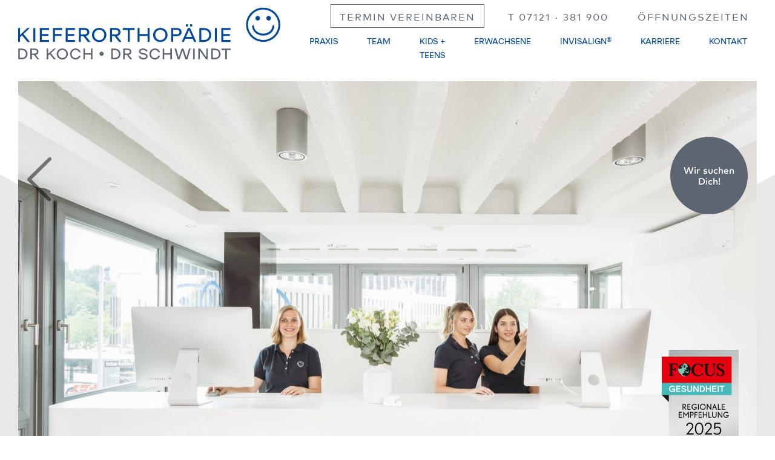

--- FILE ---
content_type: text/html; charset=UTF-8
request_url: https://www.meine-zahnspange.de/
body_size: 18350
content:
<!DOCTYPE html>
<html lang="de">
<head>
	<meta charset="UTF-8">
	<meta name="viewport" content="width=device-width, initial-scale=1, shrink-to-fit=no">
	<link rel="profile" href="http://gmpg.org/xfn/11">
	<link rel="icon" type="image/svg+xml" href="/wp-content/themes/schwindt-koch/img/favicon.svg" sizes="any">
	<title>Kieferorthopäden Reutlingen - Dr. Koch & Dr. Schwindt</title>
<link data-rocket-prefetch href="https://www.gstatic.com" rel="dns-prefetch">
<link data-rocket-prefetch href="https://tracking.beocondis-apps.de" rel="dns-prefetch">
<link data-rocket-prefetch href="https://maps.googleapis.com" rel="dns-prefetch">
<link data-rocket-prefetch href="https://www.google.com" rel="dns-prefetch"><link rel="preload" data-rocket-preload as="image" href="https://www.meine-zahnspange.de/wp-content/uploads/IMG_0898-1900x1266.jpg" fetchpriority="high"><meta property='og:title' content='Kieferorthopäden Reutlingen - Dr. Koch & Dr. Schwindt'/><meta name='description' content='Moderne Kieferorthopädie für Erwachsene, Jugendliche und Kinder. Gerne informieren wir Sie auch über die nahezu unsichtbare Zahnspange von Invisalign®.'/><meta property='og:description' content='Moderne Kieferorthopädie für Erwachsene, Jugendliche und Kinder. Gerne informieren wir Sie auch über die nahezu unsichtbare Zahnspange von Invisalign®.'/>	<meta name='robots' content='index, follow, max-image-preview:large, max-snippet:-1, max-video-preview:-1' />
	<style>img:is([sizes="auto" i], [sizes^="auto," i]) { contain-intrinsic-size: 3000px 1500px }</style>
	
	<!-- This site is optimized with the Yoast SEO plugin v26.5 - https://yoast.com/wordpress/plugins/seo/ -->
	<title>Wir testen was</title>
	<meta name="description" content="Test Test" />
	<link rel="canonical" href="https://www.meine-zahnspange.de/" />
	<meta property="og:locale" content="de_DE" />
	<meta property="og:type" content="website" />
	<meta property="og:title" content="Wir testen was" />
	<meta property="og:description" content="Test Test" />
	<meta property="og:url" content="https://www.meine-zahnspange.de/" />
	<meta property="article:modified_time" content="2025-11-11T12:09:31+00:00" />
	<meta name="twitter:card" content="summary_large_image" />
	<!-- / Yoast SEO plugin. -->


<link rel='stylesheet' id='wp-block-library-css' href='https://www.meine-zahnspange.de/wp-includes/css/dist/block-library/style.min.css?ver=6.8.3' media='all' />
<style id='classic-theme-styles-inline-css'>
/*! This file is auto-generated */
.wp-block-button__link{color:#fff;background-color:#32373c;border-radius:9999px;box-shadow:none;text-decoration:none;padding:calc(.667em + 2px) calc(1.333em + 2px);font-size:1.125em}.wp-block-file__button{background:#32373c;color:#fff;text-decoration:none}
</style>
<style id='global-styles-inline-css'>
:root{--wp--preset--aspect-ratio--square: 1;--wp--preset--aspect-ratio--4-3: 4/3;--wp--preset--aspect-ratio--3-4: 3/4;--wp--preset--aspect-ratio--3-2: 3/2;--wp--preset--aspect-ratio--2-3: 2/3;--wp--preset--aspect-ratio--16-9: 16/9;--wp--preset--aspect-ratio--9-16: 9/16;--wp--preset--color--black: #000000;--wp--preset--color--cyan-bluish-gray: #abb8c3;--wp--preset--color--white: #fff;--wp--preset--color--pale-pink: #f78da7;--wp--preset--color--vivid-red: #cf2e2e;--wp--preset--color--luminous-vivid-orange: #ff6900;--wp--preset--color--luminous-vivid-amber: #fcb900;--wp--preset--color--light-green-cyan: #7bdcb5;--wp--preset--color--vivid-green-cyan: #00d084;--wp--preset--color--pale-cyan-blue: #8ed1fc;--wp--preset--color--vivid-cyan-blue: #0693e3;--wp--preset--color--vivid-purple: #9b51e0;--wp--preset--color--blue: #007bff;--wp--preset--color--indigo: #6610f2;--wp--preset--color--purple: #5533ff;--wp--preset--color--pink: #e83e8c;--wp--preset--color--red: #dc3545;--wp--preset--color--orange: #fd7e14;--wp--preset--color--yellow: #ffc107;--wp--preset--color--green: #28a745;--wp--preset--color--teal: #20c997;--wp--preset--color--cyan: #17a2b8;--wp--preset--color--gray: #6c757d;--wp--preset--color--gray-dark: #343a40;--wp--preset--gradient--vivid-cyan-blue-to-vivid-purple: linear-gradient(135deg,rgba(6,147,227,1) 0%,rgb(155,81,224) 100%);--wp--preset--gradient--light-green-cyan-to-vivid-green-cyan: linear-gradient(135deg,rgb(122,220,180) 0%,rgb(0,208,130) 100%);--wp--preset--gradient--luminous-vivid-amber-to-luminous-vivid-orange: linear-gradient(135deg,rgba(252,185,0,1) 0%,rgba(255,105,0,1) 100%);--wp--preset--gradient--luminous-vivid-orange-to-vivid-red: linear-gradient(135deg,rgba(255,105,0,1) 0%,rgb(207,46,46) 100%);--wp--preset--gradient--very-light-gray-to-cyan-bluish-gray: linear-gradient(135deg,rgb(238,238,238) 0%,rgb(169,184,195) 100%);--wp--preset--gradient--cool-to-warm-spectrum: linear-gradient(135deg,rgb(74,234,220) 0%,rgb(151,120,209) 20%,rgb(207,42,186) 40%,rgb(238,44,130) 60%,rgb(251,105,98) 80%,rgb(254,248,76) 100%);--wp--preset--gradient--blush-light-purple: linear-gradient(135deg,rgb(255,206,236) 0%,rgb(152,150,240) 100%);--wp--preset--gradient--blush-bordeaux: linear-gradient(135deg,rgb(254,205,165) 0%,rgb(254,45,45) 50%,rgb(107,0,62) 100%);--wp--preset--gradient--luminous-dusk: linear-gradient(135deg,rgb(255,203,112) 0%,rgb(199,81,192) 50%,rgb(65,88,208) 100%);--wp--preset--gradient--pale-ocean: linear-gradient(135deg,rgb(255,245,203) 0%,rgb(182,227,212) 50%,rgb(51,167,181) 100%);--wp--preset--gradient--electric-grass: linear-gradient(135deg,rgb(202,248,128) 0%,rgb(113,206,126) 100%);--wp--preset--gradient--midnight: linear-gradient(135deg,rgb(2,3,129) 0%,rgb(40,116,252) 100%);--wp--preset--font-size--small: 13px;--wp--preset--font-size--medium: 20px;--wp--preset--font-size--large: 36px;--wp--preset--font-size--x-large: 42px;--wp--preset--spacing--20: 0.44rem;--wp--preset--spacing--30: 0.67rem;--wp--preset--spacing--40: 1rem;--wp--preset--spacing--50: 1.5rem;--wp--preset--spacing--60: 2.25rem;--wp--preset--spacing--70: 3.38rem;--wp--preset--spacing--80: 5.06rem;--wp--preset--shadow--natural: 6px 6px 9px rgba(0, 0, 0, 0.2);--wp--preset--shadow--deep: 12px 12px 50px rgba(0, 0, 0, 0.4);--wp--preset--shadow--sharp: 6px 6px 0px rgba(0, 0, 0, 0.2);--wp--preset--shadow--outlined: 6px 6px 0px -3px rgba(255, 255, 255, 1), 6px 6px rgba(0, 0, 0, 1);--wp--preset--shadow--crisp: 6px 6px 0px rgba(0, 0, 0, 1);}:where(.is-layout-flex){gap: 0.5em;}:where(.is-layout-grid){gap: 0.5em;}body .is-layout-flex{display: flex;}.is-layout-flex{flex-wrap: wrap;align-items: center;}.is-layout-flex > :is(*, div){margin: 0;}body .is-layout-grid{display: grid;}.is-layout-grid > :is(*, div){margin: 0;}:where(.wp-block-columns.is-layout-flex){gap: 2em;}:where(.wp-block-columns.is-layout-grid){gap: 2em;}:where(.wp-block-post-template.is-layout-flex){gap: 1.25em;}:where(.wp-block-post-template.is-layout-grid){gap: 1.25em;}.has-black-color{color: var(--wp--preset--color--black) !important;}.has-cyan-bluish-gray-color{color: var(--wp--preset--color--cyan-bluish-gray) !important;}.has-white-color{color: var(--wp--preset--color--white) !important;}.has-pale-pink-color{color: var(--wp--preset--color--pale-pink) !important;}.has-vivid-red-color{color: var(--wp--preset--color--vivid-red) !important;}.has-luminous-vivid-orange-color{color: var(--wp--preset--color--luminous-vivid-orange) !important;}.has-luminous-vivid-amber-color{color: var(--wp--preset--color--luminous-vivid-amber) !important;}.has-light-green-cyan-color{color: var(--wp--preset--color--light-green-cyan) !important;}.has-vivid-green-cyan-color{color: var(--wp--preset--color--vivid-green-cyan) !important;}.has-pale-cyan-blue-color{color: var(--wp--preset--color--pale-cyan-blue) !important;}.has-vivid-cyan-blue-color{color: var(--wp--preset--color--vivid-cyan-blue) !important;}.has-vivid-purple-color{color: var(--wp--preset--color--vivid-purple) !important;}.has-black-background-color{background-color: var(--wp--preset--color--black) !important;}.has-cyan-bluish-gray-background-color{background-color: var(--wp--preset--color--cyan-bluish-gray) !important;}.has-white-background-color{background-color: var(--wp--preset--color--white) !important;}.has-pale-pink-background-color{background-color: var(--wp--preset--color--pale-pink) !important;}.has-vivid-red-background-color{background-color: var(--wp--preset--color--vivid-red) !important;}.has-luminous-vivid-orange-background-color{background-color: var(--wp--preset--color--luminous-vivid-orange) !important;}.has-luminous-vivid-amber-background-color{background-color: var(--wp--preset--color--luminous-vivid-amber) !important;}.has-light-green-cyan-background-color{background-color: var(--wp--preset--color--light-green-cyan) !important;}.has-vivid-green-cyan-background-color{background-color: var(--wp--preset--color--vivid-green-cyan) !important;}.has-pale-cyan-blue-background-color{background-color: var(--wp--preset--color--pale-cyan-blue) !important;}.has-vivid-cyan-blue-background-color{background-color: var(--wp--preset--color--vivid-cyan-blue) !important;}.has-vivid-purple-background-color{background-color: var(--wp--preset--color--vivid-purple) !important;}.has-black-border-color{border-color: var(--wp--preset--color--black) !important;}.has-cyan-bluish-gray-border-color{border-color: var(--wp--preset--color--cyan-bluish-gray) !important;}.has-white-border-color{border-color: var(--wp--preset--color--white) !important;}.has-pale-pink-border-color{border-color: var(--wp--preset--color--pale-pink) !important;}.has-vivid-red-border-color{border-color: var(--wp--preset--color--vivid-red) !important;}.has-luminous-vivid-orange-border-color{border-color: var(--wp--preset--color--luminous-vivid-orange) !important;}.has-luminous-vivid-amber-border-color{border-color: var(--wp--preset--color--luminous-vivid-amber) !important;}.has-light-green-cyan-border-color{border-color: var(--wp--preset--color--light-green-cyan) !important;}.has-vivid-green-cyan-border-color{border-color: var(--wp--preset--color--vivid-green-cyan) !important;}.has-pale-cyan-blue-border-color{border-color: var(--wp--preset--color--pale-cyan-blue) !important;}.has-vivid-cyan-blue-border-color{border-color: var(--wp--preset--color--vivid-cyan-blue) !important;}.has-vivid-purple-border-color{border-color: var(--wp--preset--color--vivid-purple) !important;}.has-vivid-cyan-blue-to-vivid-purple-gradient-background{background: var(--wp--preset--gradient--vivid-cyan-blue-to-vivid-purple) !important;}.has-light-green-cyan-to-vivid-green-cyan-gradient-background{background: var(--wp--preset--gradient--light-green-cyan-to-vivid-green-cyan) !important;}.has-luminous-vivid-amber-to-luminous-vivid-orange-gradient-background{background: var(--wp--preset--gradient--luminous-vivid-amber-to-luminous-vivid-orange) !important;}.has-luminous-vivid-orange-to-vivid-red-gradient-background{background: var(--wp--preset--gradient--luminous-vivid-orange-to-vivid-red) !important;}.has-very-light-gray-to-cyan-bluish-gray-gradient-background{background: var(--wp--preset--gradient--very-light-gray-to-cyan-bluish-gray) !important;}.has-cool-to-warm-spectrum-gradient-background{background: var(--wp--preset--gradient--cool-to-warm-spectrum) !important;}.has-blush-light-purple-gradient-background{background: var(--wp--preset--gradient--blush-light-purple) !important;}.has-blush-bordeaux-gradient-background{background: var(--wp--preset--gradient--blush-bordeaux) !important;}.has-luminous-dusk-gradient-background{background: var(--wp--preset--gradient--luminous-dusk) !important;}.has-pale-ocean-gradient-background{background: var(--wp--preset--gradient--pale-ocean) !important;}.has-electric-grass-gradient-background{background: var(--wp--preset--gradient--electric-grass) !important;}.has-midnight-gradient-background{background: var(--wp--preset--gradient--midnight) !important;}.has-small-font-size{font-size: var(--wp--preset--font-size--small) !important;}.has-medium-font-size{font-size: var(--wp--preset--font-size--medium) !important;}.has-large-font-size{font-size: var(--wp--preset--font-size--large) !important;}.has-x-large-font-size{font-size: var(--wp--preset--font-size--x-large) !important;}
:where(.wp-block-post-template.is-layout-flex){gap: 1.25em;}:where(.wp-block-post-template.is-layout-grid){gap: 1.25em;}
:where(.wp-block-columns.is-layout-flex){gap: 2em;}:where(.wp-block-columns.is-layout-grid){gap: 2em;}
:root :where(.wp-block-pullquote){font-size: 1.5em;line-height: 1.6;}
</style>
<link data-minify="1" rel='stylesheet' id='jetpack-carousel-css' href='https://www.meine-zahnspange.de/wp-content/cache/min/1/wp-content/plugins/tiled-gallery-carousel-without-jetpack/jetpack-carousel.css?ver=1764859713' media='all' />
<link data-minify="1" rel='stylesheet' id='child-understrap-styles-css' href='https://www.meine-zahnspange.de/wp-content/cache/min/1/wp-content/themes/schwindt-koch/css/child-theme.min.css?ver=1764859713' media='all' />
<link data-minify="1" rel='stylesheet' id='borlabs-cookie-custom-css' href='https://www.meine-zahnspange.de/wp-content/cache/min/1/wp-content/cache/borlabs-cookie/1/borlabs-cookie-1-de.css?ver=1764859713' media='all' />
<script src="https://www.meine-zahnspange.de/wp-content/themes/schwindt-koch/js/jquery.min.js?ver=6.8.3" id="jquery-js"></script>
<script src="https://www.meine-zahnspange.de/wp-content/themes/schwindt-koch/js/popper.min.js?ver=6.8.3" id="popper-scripts-js"></script>
<script data-minify="1" src="https://www.meine-zahnspange.de/wp-content/cache/min/1/wp-content/themes/schwindt-koch/js/lazyload.js?ver=1764859713" id="lazyload-js"></script>
<script data-no-optimize="1" data-no-minify="1" data-cfasync="false" nowprocket src="https://www.meine-zahnspange.de/wp-content/cache/borlabs-cookie/1/borlabs-cookie-config-de.json.js?ver=3.3.21.1-22" id="borlabs-cookie-config-js"></script>
<script data-no-optimize="1" data-no-minify="1" data-cfasync="false" nowprocket src="https://www.meine-zahnspange.de/wp-content/plugins/borlabs-cookie/assets/javascript/borlabs-cookie-prioritize.min.js?ver=3.3.21.1" id="borlabs-cookie-prioritize-js"></script>
<link rel="https://api.w.org/" href="https://www.meine-zahnspange.de/wp-json/" /><link rel="alternate" title="JSON" type="application/json" href="https://www.meine-zahnspange.de/wp-json/wp/v2/pages/2" /><link rel="alternate" title="oEmbed (JSON)" type="application/json+oembed" href="https://www.meine-zahnspange.de/wp-json/oembed/1.0/embed?url=https%3A%2F%2Fwww.meine-zahnspange.de%2F" />
<link rel="alternate" title="oEmbed (XML)" type="text/xml+oembed" href="https://www.meine-zahnspange.de/wp-json/oembed/1.0/embed?url=https%3A%2F%2Fwww.meine-zahnspange.de%2F&#038;format=xml" />
	<link rel="preload" as="font" type="font/woff2" href="/wp-content/themes/schwindt-koch/fonts/fontawesome-webfont.woff2?v=4.7.0" crossorigin="anonymous">
	<link rel="preload" as="font" type="font/otf" href="/wp-content/themes/schwindt-koch/fonts/FFMarkWebProBookMedium.otf" crossorigin="anonymous">
	<link rel="preload" as="font" type="font/woff" href="/wp-content/themes/schwindt-koch/fonts/FFMarkWebProBook.woff" crossorigin="anonymous">
	<link rel="preload" as="font" type="font/ttf" href="/wp-content/themes/schwindt-koch/fonts/NAMU-Pro.ttf" crossorigin="anonymous">
	
<link rel="pingback" href="https://www.meine-zahnspange.de/xmlrpc.php">
<meta name="mobile-web-app-capable" content="yes">
<meta name="apple-mobile-web-app-capable" content="yes">
<meta name="apple-mobile-web-app-title" content=" - ">
<script nowprocket data-no-optimize="1" data-no-minify="1" data-cfasync="false" data-borlabs-cookie-script-blocker-ignore>
    (function () {
        if ('0' === '1' && '1' === '1') {
            window['gtag_enable_tcf_support'] = true;
        }
        window.dataLayer = window.dataLayer || [];
        if (typeof window.gtag !== 'function') {
            window.gtag = function () {
                window.dataLayer.push(arguments);
            };
        }
        gtag('set', 'developer_id.dYjRjMm', true);
        if ('1' === '1') {
            let getCookieValue = function (name) {
                return document.cookie.match('(^|;)\\s*' + name + '\\s*=\\s*([^;]+)')?.pop() || '';
            };
            const gtmRegionsData = '[{"google-tag-manager-cm-region":"","google-tag-manager-cm-default-ad-storage":"denied","google-tag-manager-cm-default-ad-personalization":"denied","google-tag-manager-cm-default-ad-user-data":"denied","google-tag-manager-cm-default-analytics-storage":"denied","google-tag-manager-cm-default-functionality-storage":"denied","google-tag-manager-cm-default-personalization-storage":"denied","google-tag-manager-cm-default-security-storage":"denied"}]';
            let gtmRegions = [];
            if (gtmRegionsData !== '\{\{ google-tag-manager-cm-regional-defaults \}\}') {
                gtmRegions = JSON.parse(gtmRegionsData);
            }
            let defaultRegion = null;
            for (let gtmRegionIndex in gtmRegions) {
                let gtmRegion = gtmRegions[gtmRegionIndex];
                if (gtmRegion['google-tag-manager-cm-region'] === '') {
                    defaultRegion = gtmRegion;
                } else {
                    gtag('consent', 'default', {
                        'ad_storage': gtmRegion['google-tag-manager-cm-default-ad-storage'],
                        'ad_user_data': gtmRegion['google-tag-manager-cm-default-ad-user-data'],
                        'ad_personalization': gtmRegion['google-tag-manager-cm-default-ad-personalization'],
                        'analytics_storage': gtmRegion['google-tag-manager-cm-default-analytics-storage'],
                        'functionality_storage': gtmRegion['google-tag-manager-cm-default-functionality-storage'],
                        'personalization_storage': gtmRegion['google-tag-manager-cm-default-personalization-storage'],
                        'security_storage': gtmRegion['google-tag-manager-cm-default-security-storage'],
                        'region': gtmRegion['google-tag-manager-cm-region'].toUpperCase().split(','),
						'wait_for_update': 500,
                    });
                }
            }
            let cookieValue = getCookieValue('borlabs-cookie-gcs');
            let consentsFromCookie = {};
            if (cookieValue !== '') {
                consentsFromCookie = JSON.parse(decodeURIComponent(cookieValue));
            }
            let defaultValues = {
                'ad_storage': defaultRegion === null ? 'denied' : defaultRegion['google-tag-manager-cm-default-ad-storage'],
                'ad_user_data': defaultRegion === null ? 'denied' : defaultRegion['google-tag-manager-cm-default-ad-user-data'],
                'ad_personalization': defaultRegion === null ? 'denied' : defaultRegion['google-tag-manager-cm-default-ad-personalization'],
                'analytics_storage': defaultRegion === null ? 'denied' : defaultRegion['google-tag-manager-cm-default-analytics-storage'],
                'functionality_storage': defaultRegion === null ? 'denied' : defaultRegion['google-tag-manager-cm-default-functionality-storage'],
                'personalization_storage': defaultRegion === null ? 'denied' : defaultRegion['google-tag-manager-cm-default-personalization-storage'],
                'security_storage': defaultRegion === null ? 'denied' : defaultRegion['google-tag-manager-cm-default-security-storage'],
                'wait_for_update': 500,
            };
            gtag('consent', 'default', {...defaultValues, ...consentsFromCookie});
            gtag('set', 'ads_data_redaction', true);
        }

        if ('0' === '1') {
            let url = new URL(window.location.href);

            if ((url.searchParams.has('gtm_debug') && url.searchParams.get('gtm_debug') !== '') || document.cookie.indexOf('__TAG_ASSISTANT=') !== -1 || document.documentElement.hasAttribute('data-tag-assistant-present')) {
                /* GTM block start */
                (function(w,d,s,l,i){w[l]=w[l]||[];w[l].push({'gtm.start':
                        new Date().getTime(),event:'gtm.js'});var f=d.getElementsByTagName(s)[0],
                    j=d.createElement(s),dl=l!='dataLayer'?'&l='+l:'';j.async=true;j.src=
                    'https://www.googletagmanager.com/gtm.js?id='+i+dl;f.parentNode.insertBefore(j,f);
                })(window,document,'script','dataLayer','GTM-T2KJH3J9');
                /* GTM block end */
            } else {
                /* GTM block start */
                (function(w,d,s,l,i){w[l]=w[l]||[];w[l].push({'gtm.start':
                        new Date().getTime(),event:'gtm.js'});var f=d.getElementsByTagName(s)[0],
                    j=d.createElement(s),dl=l!='dataLayer'?'&l='+l:'';j.async=true;j.src=
                    'https://www.meine-zahnspange.de/wp-content/uploads/borlabs-cookie/' + i + '.js?ver=not-set-yet';f.parentNode.insertBefore(j,f);
                })(window,document,'script','dataLayer','GTM-T2KJH3J9');
                /* GTM block end */
            }
        }


        let borlabsCookieConsentChangeHandler = function () {
            window.dataLayer = window.dataLayer || [];
            if (typeof window.gtag !== 'function') {
                window.gtag = function() {
                    window.dataLayer.push(arguments);
                };
            }

            let consents = BorlabsCookie.Cookie.getPluginCookie().consents;

            if ('1' === '1') {
                let gtmConsents = {};
                let customConsents = {};

				let services = BorlabsCookie.Services._services;

				for (let service in services) {
					if (service !== 'borlabs-cookie') {
						customConsents['borlabs_cookie_' + service.replaceAll('-', '_')] = BorlabsCookie.Consents.hasConsent(service) ? 'granted' : 'denied';
					}
				}

                if ('0' === '1') {
                    gtmConsents = {
                        'analytics_storage': BorlabsCookie.Consents.hasConsentForServiceGroup('statistics') === true ? 'granted' : 'denied',
                        'functionality_storage': BorlabsCookie.Consents.hasConsentForServiceGroup('statistics') === true ? 'granted' : 'denied',
                        'personalization_storage': BorlabsCookie.Consents.hasConsentForServiceGroup('marketing') === true ? 'granted' : 'denied',
                        'security_storage': BorlabsCookie.Consents.hasConsentForServiceGroup('statistics') === true ? 'granted' : 'denied',
                    };
                } else {
                    gtmConsents = {
                        'ad_storage': BorlabsCookie.Consents.hasConsentForServiceGroup('marketing') === true ? 'granted' : 'denied',
                        'ad_user_data': BorlabsCookie.Consents.hasConsentForServiceGroup('marketing') === true ? 'granted' : 'denied',
                        'ad_personalization': BorlabsCookie.Consents.hasConsentForServiceGroup('marketing') === true ? 'granted' : 'denied',
                        'analytics_storage': BorlabsCookie.Consents.hasConsentForServiceGroup('statistics') === true ? 'granted' : 'denied',
                        'functionality_storage': BorlabsCookie.Consents.hasConsentForServiceGroup('statistics') === true ? 'granted' : 'denied',
                        'personalization_storage': BorlabsCookie.Consents.hasConsentForServiceGroup('marketing') === true ? 'granted' : 'denied',
                        'security_storage': BorlabsCookie.Consents.hasConsentForServiceGroup('statistics') === true ? 'granted' : 'denied',
                    };
                }
                BorlabsCookie.CookieLibrary.setCookie(
                    'borlabs-cookie-gcs',
                    JSON.stringify(gtmConsents),
                    BorlabsCookie.Settings.automaticCookieDomainAndPath.value ? '' : BorlabsCookie.Settings.cookieDomain.value,
                    BorlabsCookie.Settings.cookiePath.value,
                    BorlabsCookie.Cookie.getPluginCookie().expires,
                    BorlabsCookie.Settings.cookieSecure.value,
                    BorlabsCookie.Settings.cookieSameSite.value
                );
                gtag('consent', 'update', {...gtmConsents, ...customConsents});
            }


            for (let serviceGroup in consents) {
                for (let service of consents[serviceGroup]) {
                    if (!window.BorlabsCookieGtmPackageSentEvents.includes(service) && service !== 'borlabs-cookie') {
                        window.dataLayer.push({
                            event: 'borlabs-cookie-opt-in-' + service,
                        });
                        window.BorlabsCookieGtmPackageSentEvents.push(service);
                    }
                }
            }
            let afterConsentsEvent = document.createEvent('Event');
            afterConsentsEvent.initEvent('borlabs-cookie-google-tag-manager-after-consents', true, true);
            document.dispatchEvent(afterConsentsEvent);
        };
        window.BorlabsCookieGtmPackageSentEvents = [];
        document.addEventListener('borlabs-cookie-consent-saved', borlabsCookieConsentChangeHandler);
        document.addEventListener('borlabs-cookie-handle-unblock', borlabsCookieConsentChangeHandler);
    })();
</script>
<!-- Schema & Structured Data For WP v1.53 - -->
<script type="application/ld+json" class="saswp-schema-markup-output">
[{"@context":"https:\/\/schema.org\/","@type":"Organization","@id":"https:\/\/www.meine-zahnspange.de#Organization","name":"Schwindt-Koch","url":"https:\/\/www.meine-zahnspange.de","sameAs":[]}]
</script>

		<style id="wp-custom-css">
			#cookie-notice-consent {
	background-color: #464646;
	color: #ddd;
	font-size: inherit;
	line-height: 1.5;
}

.cookie-notice-consent__container {
	display: flex;
	gap: 10px;
	justify-content: center;
	align-items: center;
}

.cookie-notice-consent__text {
	margin: 0;
	display: flex;
	align-items: center;
	text-align: left;
}
.cookie-notice-consent__text::before {
	content: "";
	display: inline-block;
	width: 50px;
	height: 50px;
	flex-shrink: 0;
	margin-right: 20px;
	background-image: url(https://www.meine-zahnspange.de/wp-content/themes/schwindt-koch/img/cookie_2.png);
	background-size: contain;
	background-position: center center;
	background-repeat: no-repeat;
}

.cookie-notice-consent__buttons {
	margin: 0;
	display: inline-block;
	font-weight: 600;
	letter-spacing: -0.5px;
	font-family: FFMarkWebProBookMedium;
	color: white;
}
.cookie-notice-consent__button:hover {
	font-family: inherit;
}

.cookie-notice-consent__privacy-policy-button {
	display: none;
}

@media( max-width: 991px ) {
	.cookie-notice-consent__container {
		flex-direction: column;
		align-items: flex-start;
		gap: 5px;
	}
	.cookie-notice-consent__buttons {
		margin-left: 65px;
	}
}		</style>
		<script>
var _paq = window._paq = window._paq || [];
/* tracker methods like "setCustomDimension" should be called before "trackPageView" */
_paq.push(['trackPageView']);
_paq.push(['enableLinkTracking']);
(function() {
  var u="//tracking.beocondis-apps.de/";
  _paq.push(['setTrackerUrl', u+'matomo.php']);
  _paq.push(['setSiteId', '5']);
  var d=document, g=d.createElement('script'), s=d.getElementsByTagName('script')[0];
  g.type='text/javascript'; g.async=true; g.src=u+'matomo.js'; s.parentNode.insertBefore(g,s);
})();
</script>
<style>
.wpcf7-select {
	background: transparent !important;
	border: none !important;
	border-bottom: 1px solid #000 !important;
}
.wpcf7-select > OPTION {
    background:#fff !important;
}
</style>
<style id="rocket-lazyrender-inline-css">[data-wpr-lazyrender] {content-visibility: auto;}</style><meta name="generator" content="WP Rocket 3.20.1.2" data-wpr-features="wpr_minify_js wpr_preconnect_external_domains wpr_automatic_lazy_rendering wpr_oci wpr_minify_css wpr_preload_links wpr_desktop" /></head>

<body class="home wp-singular page-template page-template-page-templates page-template-start page-template-page-templatesstart-php page page-id-2 wp-embed-responsive wp-theme-understrap wp-child-theme-schwindt-koch understrap-has-sidebar">
<div  id="slide-stack-menu" class="slidemenu"></div>
<div  class="site" id="wrapper">
<header >
 
	<!-- ******************* The Navbar Area ******************* -->
	<div  id="mainnav" class="bg-white fixed-top">
		<div  class="container-fluid"><div class="row m-0"><div class="col px-0 pb-lg-4">
		
		<a class="skip-link sr-only sr-only-focusable" href="#content">Zum Inhalt springen</a>

		<nav class="navbar navbar-expand-lg navbar-light position-relative pl-0">
			
		
		<div class="comfortcontact d-none d-lg-block">
		<span class="termin"><a href="https://www.iie-systems.de/kalender/1ef7c835" target="_blank" class="btn btn-sm btn-outline-color-1">TERMIN VEREINBAREN</a></span>	
		<a class="btn-bl ml-4 btn btn-sm btn-outline-color-1 bc__hvr-2" href="tel:07121 · 381 900">T 07121 · 381 900</a>		
		
		<a href="javascript:void(null)" class="btn-bl ml-4 btn btn-sm btn-outline-color-1 btn-comfortcontact bc__hvr-2">ÖFFNUNGSZEITEN</a>
		
		<div class="comfortcontact-box text-uppercase"><div class="mb-3">ÖFFNUNGSZEITEN</div>
			<!--<div class="mb-3"><a href="mailto:info@meine-zahnspange.de">info@meine-zahnspange.de</a></div>-->
			<div><div class="d-flex flex-wrap text-uppercase"><div style="width:50px">MO</div><div>7:30-12:00 | 13:00-17:30 UHR</div></div><div class="d-flex flex-wrap text-uppercase"><div style="width:50px">DI</div><div>7:30-12:00 | 13:00-17:30 UHR</div></div><div class="d-flex flex-wrap text-uppercase"><div style="width:50px">MI</div><div>7:30-12:00 | 13:00-17:30 UHR</div></div><div class="d-flex flex-wrap text-uppercase"><div style="width:50px">DO</div><div>7:30-12:00 | 13:00-17:00 UHR</div></div><div class="d-flex flex-wrap text-uppercase"><div style="width:50px">FR</div><div>–</div></div></div></div>		</div>
				<a href="https://www.meine-zahnspange.de/" class="navbar-brand custom-logo-link mt-0 mt-lg-auto" rel="home">
					<img src="https://www.meine-zahnspange.de/wp-content/themes/schwindt-koch/img/Schwindt_Koch_Logo.svg" class="img-fluid" title="Home" alt="logo" style="">
				</a>
				<button class="navbar-toggler position-absolute" style="top:10px;right:0;" type="button" data-toggle="collapse" data-target="#navbarNavDropdown" aria-controls="navbarNavDropdown" aria-expanded="false" aria-label="Navigation umschalten">
					<span class="navbar-toggler-icon"></span>
				</button>
				<!-- The WordPress Menu goes here -->
				<div id="navbarNavDropdown" class="collapse navbar-collapse mt-auto text-uppercase justify-content-end"><ul id="main-menu" class="navbar-nav"><li   id="menu-item-110" class="menu-item menu-item-type-post_type menu-item-object-page menu-item-has-children dropdown menu-item-110 nav-item"><a title="Praxis" href="https://www.meine-zahnspange.de/praxis/" data-hover="dropdown" aria-haspopup="true" aria-expanded="false" class="dropdown-toggle nav-link" id="menu-item-dropdown-110">Praxis</a>
<ul class="dropdown-menu" aria-labelledby="menu-item-dropdown-110" role="menu">
	<li   id="menu-item-111" class="menu-item menu-item-type-post_type menu-item-object-page menu-item-111 nav-item"><a title="Bildergalerie" href="https://www.meine-zahnspange.de/praxis/bildergalerie/" class="dropdown-item">Bildergalerie</a></li>
	<li   id="menu-item-313" class="menu-item menu-item-type-post_type menu-item-object-page menu-item-313 nav-item"><a title="Innovationen" href="https://www.meine-zahnspange.de/praxis/innovationen/" class="dropdown-item">Innovationen</a></li>
	<li   id="menu-item-113" class="menu-item menu-item-type-post_type menu-item-object-page menu-item-113 nav-item"><a title="Eigenlabor" href="https://www.meine-zahnspange.de/praxis/eigenlabor/" class="dropdown-item">Eigenlabor</a></li>
	<li   id="menu-item-311" class="menu-item menu-item-type-post_type menu-item-object-page menu-item-311 nav-item"><a title="SOS" href="https://www.meine-zahnspange.de/praxis/sos/" class="dropdown-item">SOS</a></li>
</ul>
</li>
<li   id="menu-item-115" class="menu-item menu-item-type-post_type menu-item-object-page menu-item-has-children dropdown menu-item-115 nav-item"><a title="Team" href="https://www.meine-zahnspange.de/team/" data-hover="dropdown" aria-haspopup="true" aria-expanded="false" class="dropdown-toggle nav-link" id="menu-item-dropdown-115">Team</a>
<ul class="dropdown-menu" aria-labelledby="menu-item-dropdown-115" role="menu">
	<li   id="menu-item-116" class="menu-item menu-item-type-post_type menu-item-object-page menu-item-116 nav-item"><a title="Kieferorthopäden" href="https://www.meine-zahnspange.de/team/kieferorthopaeden/" class="dropdown-item">Kieferorthopäden</a></li>
	<li   id="menu-item-117" class="menu-item menu-item-type-post_type menu-item-object-page menu-item-117 nav-item"><a title="Behandlungs­assistenz" href="https://www.meine-zahnspange.de/team/behandlungsassistenz/" class="dropdown-item">Behandlungs­assistenz</a></li>
	<li   id="menu-item-118" class="menu-item menu-item-type-post_type menu-item-object-page menu-item-118 nav-item"><a title="Verwaltung" href="https://www.meine-zahnspange.de/team/verwaltung/" class="dropdown-item">Verwaltung</a></li>
	<li   id="menu-item-314" class="menu-item menu-item-type-post_type menu-item-object-page menu-item-314 nav-item"><a title="Labor" href="https://www.meine-zahnspange.de/team/labor/" class="dropdown-item">Labor</a></li>
</ul>
</li>
<li   id="menu-item-119" class="menu-item menu-item-type-post_type menu-item-object-page menu-item-has-children dropdown menu-item-119 nav-item"><a title="Kids + Teens" href="https://www.meine-zahnspange.de/kids-teens/" data-hover="dropdown" aria-haspopup="true" aria-expanded="false" class="dropdown-toggle nav-link" id="menu-item-dropdown-119">Kids + Teens</a>
<ul class="dropdown-menu" aria-labelledby="menu-item-dropdown-119" role="menu">
	<li   id="menu-item-120" class="menu-item menu-item-type-post_type menu-item-object-page menu-item-120 nav-item"><a title="Behandlungs­­ablauf" href="https://www.meine-zahnspange.de/kids-teens/behandlungsablauf/" class="dropdown-item">Behandlungs­­ablauf</a></li>
	<li   id="menu-item-830" class="menu-item menu-item-type-post_type menu-item-object-page menu-item-830 nav-item"><a title="Frühbehandlung" href="https://www.meine-zahnspange.de/kids-teens/fruehbehandlung/" class="dropdown-item">Frühbehandlung</a></li>
	<li   id="menu-item-122" class="menu-item menu-item-type-post_type menu-item-object-page menu-item-122 nav-item"><a title="Herausnehmbare Zahnspange" href="https://www.meine-zahnspange.de/kids-teens/herausnehmbare-zahnspange/" class="dropdown-item">Herausnehmbare Zahnspange</a></li>
	<li   id="menu-item-123" class="menu-item menu-item-type-post_type menu-item-object-page menu-item-123 nav-item"><a title="Feste Zahnspange" href="https://www.meine-zahnspange.de/kids-teens/feste-zahnspange/" class="dropdown-item">Feste Zahnspange</a></li>
	<li   id="menu-item-124" class="menu-item menu-item-type-post_type menu-item-object-page menu-item-124 nav-item"><a title="Mini-Pins" href="https://www.meine-zahnspange.de/kids-teens/mini-pins/" class="dropdown-item">Mini-Pins</a></li>
	<li   id="menu-item-125" class="menu-item menu-item-type-post_type menu-item-object-page menu-item-125 nav-item"><a title="Langzeit­­stabilisierung" href="https://www.meine-zahnspange.de/kids-teens/langzeitstabilisierung/" class="dropdown-item">Langzeit­­stabilisierung</a></li>
	<li   id="menu-item-126" class="menu-item menu-item-type-post_type menu-item-object-page menu-item-126 nav-item"><a title="Sport­mundschutz" href="https://www.meine-zahnspange.de/kids-teens/sportmundschutz/" class="dropdown-item">Sport­mundschutz</a></li>
	<li   id="menu-item-127" class="menu-item menu-item-type-post_type menu-item-object-page menu-item-127 nav-item"><a title="Kosten" href="https://www.meine-zahnspange.de/kids-teens/kosten/" class="dropdown-item">Kosten</a></li>
</ul>
</li>
<li   id="menu-item-128" class="menu-item menu-item-type-post_type menu-item-object-page menu-item-has-children dropdown menu-item-128 nav-item"><a title="Erwachsene" href="https://www.meine-zahnspange.de/erwachsene/" data-hover="dropdown" aria-haspopup="true" aria-expanded="false" class="dropdown-toggle nav-link" id="menu-item-dropdown-128">Erwachsene</a>
<ul class="dropdown-menu" aria-labelledby="menu-item-dropdown-128" role="menu">
	<li   id="menu-item-129" class="menu-item menu-item-type-post_type menu-item-object-page menu-item-129 nav-item"><a title="Behandlungsablauf" href="https://www.meine-zahnspange.de/erwachsene/behandlungsablauf/" class="dropdown-item">Behandlungsablauf</a></li>
	<li   id="menu-item-130" class="menu-item menu-item-type-post_type menu-item-object-page menu-item-130 nav-item"><a title="Profilkorrektur" href="https://www.meine-zahnspange.de/erwachsene/kieferchirurgisch-kieferorthopaedische-kombinationsbehandlungen/" class="dropdown-item">Profilkorrektur</a></li>
	<li   id="menu-item-131" class="menu-item menu-item-type-post_type menu-item-object-page menu-item-131 nav-item"><a title="Behandlungsbeschleunigung/­OrthoPulse®" href="https://www.meine-zahnspange.de/erwachsene/behandlungsbeschleunigung-orthopulse/" class="dropdown-item">Behandlungsbeschleunigung/<br>­OrthoPulse<sup>®</sup></a></li>
	<li   id="menu-item-132" class="menu-item menu-item-type-post_type menu-item-object-page menu-item-132 nav-item"><a title="Langzeit­stabilisierung" href="https://www.meine-zahnspange.de/erwachsene/langzeitstabilisierung/" class="dropdown-item">Langzeit­stabilisierung</a></li>
	<li   id="menu-item-133" class="menu-item menu-item-type-post_type menu-item-object-page menu-item-133 nav-item"><a title="Kosten" href="https://www.meine-zahnspange.de/erwachsene/kosten/" class="dropdown-item">Kosten</a></li>
</ul>
</li>
<li   id="menu-item-134" class="menu-item menu-item-type-post_type menu-item-object-page menu-item-has-children dropdown menu-item-134 nav-item"><a title="Invisalign®" href="https://www.meine-zahnspange.de/invisalign/" data-hover="dropdown" aria-haspopup="true" aria-expanded="false" class="dropdown-toggle nav-link" id="menu-item-dropdown-134">Invisalign<sup>®</sup></a>
<ul class="dropdown-menu" aria-labelledby="menu-item-dropdown-134" role="menu">
	<li   id="menu-item-135" class="menu-item menu-item-type-post_type menu-item-object-page menu-item-135 nav-item"><a title="Behandlungsablauf" href="https://www.meine-zahnspange.de/invisalign/behandlungsablauf/" class="dropdown-item">Behandlungsablauf</a></li>
	<li   id="menu-item-136" class="menu-item menu-item-type-post_type menu-item-object-page menu-item-136 nav-item"><a title="Invisalign®" href="https://www.meine-zahnspange.de/invisalign/invisalign/" class="dropdown-item">Invisalign<sup>®</sup></a></li>
	<li   id="menu-item-137" class="menu-item menu-item-type-post_type menu-item-object-page menu-item-137 nav-item"><a title="Invisalign® First" href="https://www.meine-zahnspange.de/invisalign/invisalign-teen/" class="dropdown-item">Invisalign<sup>®</sup> First</a></li>
	<li   id="menu-item-407" class="menu-item menu-item-type-post_type menu-item-object-page menu-item-407 nav-item"><a title="Invisalign® statt Home-Kits" href="https://www.meine-zahnspange.de/invisalign/invisalign-statt-selbstbehandlung/" class="dropdown-item">Invisalign<sup>®</sup> <br class="d-xl-none" />statt Home-Kits</a></li>
</ul>
</li>
<li   id="menu-item-410" class="menu-item menu-item-type-post_type menu-item-object-page menu-item-410 nav-item"><a title="Karriere" href="https://www.meine-zahnspange.de/karriere/" class="nav-link">Karriere</a></li>
<li   id="menu-item-536" class="menu-item menu-item-type-custom menu-item-object-custom current-menu-item current_page_item menu-item-home active menu-item-536 nav-item"><a title="Kontakt" href="https://www.meine-zahnspange.de/#footer" class="nav-link">Kontakt</a></li>
<li   id="menu-item-613" class="py-3 menu-item menu-item-type-custom menu-item-object-custom menu-item-613 nav-item"><a title="BERATUNGSTERMIN ONLINE VEREINBAREN" href="https://www.iie-systems.de/kalender/1ef7c835" class="nav-link">BERATUNGSTERMIN<br /> ONLINE VEREINBAREN</a></li>
</ul></div>		<div id="nav-dropdown-bg" style="display:none;position: absolute; left: 0;background: #fff;width: 100vw;height: 50vh !important;"></div>
		</nav><!-- .site-navigation -->
		
		</div></div></div>
	</div><!-- #wrapper-navbar end -->
<style>

</style>			
<script>
		
/* *******************
 * Navbar
 * ****************** */
 
$(document).ready(function () {
	var $dropdown = $("#main-menu .dropdown");
	var $dropdownToggle = $(".dropdown-toggle");
	var $dropdownMenu = $(".dropdown-menu");
	var showClass = "show";
	$dropdown.hover(
      function() {
        const $this = $(this);
        $this.addClass(showClass);
        $this.find($dropdownToggle).attr("aria-expanded", "true");
        $this.find($dropdownMenu).addClass(showClass);
        var h = Math.round($this.find($dropdownMenu).outerHeight());
    	h= 300;
    	$('#nav-dropdown-bg').css("height",h+'px');
    	$('#nav-dropdown-bg').css("bottom","-"+h+'px');
        $('#nav-dropdown-bg').show();
      },
      function() {
        const $this = $(this);
        $this.removeClass(showClass);
        $this.find($dropdownToggle).attr("aria-expanded", "false");
        $this.find($dropdownMenu).removeClass(showClass);
        $('#nav-dropdown-bg').hide();
      }
    );
    
    $('.link-button').mouseenter(function(e) {
		var num = $(this).attr('id').substr(2);
		var container = "#id"+num;
		var src = ($(this).attr('src') === '/wp-content/uploads/button-left.svg')
            ? '/wp-content/uploads/button-left-hover.svg'
            : '/wp-content/uploads/button-right-hover.svg';
		$(container).attr('src',src);
	
	});
	$('.link-button').mouseleave(function(e) {
		var num = $(this).attr('id').substr(2);
		var container = "#id"+num;
		var src = ($(this).attr('src') === '/wp-content/uploads/button-left-hover.svg')
            ? '/wp-content/uploads/button-left.svg'
            : '/wp-content/uploads/button-right.svg';
		$(container).attr('src',src);
	});
    $('#openingModal').appendTo('body');
});
</script>
</header>
<style>

.grecaptcha-badge {
    display:none;
}
</style>

<script>
$(document).ready(function(){
    function alignModal(){
        var modalDialog = $(this).find(".modal-dialog");
        
        // Applying the top margin on modal to align it vertically center
        modalDialog.css("margin-top", Math.max(0, ($(window).height() - modalDialog.height()) / 2));
    }
    // Align modal when it is displayed
    $(".modal").on("shown.bs.modal", alignModal);
    
    // Align modal when user resize the window
    $(window).on("resize", function(){
        $(".modal:visible").each(alignModal);
    });   
});
</script>


<!--
<script>
$(document).ready(function(){
	var bg_height = $('.bc-backgroundend').offset().top - $('.bc-backgroundstart').offset().top;
	$(".ellipse-gray").css('height', 'calc(' + bg_height + "px - 50px)");
});	
</script>
-->

	<img class="bc__mask-top d-lg-block d-none" src="/wp-content/uploads/mask-top.svg" style="    position: absolute;
    top: 40vh;">
<div  class="ellipse-gray" style="bottom: -9vw;"></div>

<div  class="modal fade" id="openingModal" tabindex="-1" role="dialog" aria-labelledby="exampleModalLabel" aria-hidden="true">
  <div  class="modal-dialog" role="document">
    <div class="modal-content">
      <div class="modal-header">
        <h5 class="modal-title text-center w-100" id="exampleModalLabel" style="font-size:1.3rem;">ÖFFNUNGSZEITEN</h5>
        <button type="button" class="close" data-dismiss="modal" aria-label="Close">
          <span aria-hidden="true">&times;</span>
        </button>
      </div>
      <div class="modal-body pl-4">
	    <div class="d-flex flex-wrap"><div style="width:50px">MO</div><div>7:30-12:00 | 13:00-17:30 UHR</div></div><div class="d-flex flex-wrap"><div style="width:50px">DI</div><div>7:30-12:00 | 13:00-17:30 UHR</div></div><div class="d-flex flex-wrap"><div style="width:50px">MI</div><div>7:30-12:00 | 13:00-17:30 UHR</div></div><div class="d-flex flex-wrap"><div style="width:50px">DO</div><div>7:30-12:00 | 13:00-17:00 UHR</div></div><div class="d-flex flex-wrap"><div style="width:50px">FR</div><div>–</div></div> 
      </div>
      <div class="modal-footer mx-auto">
        <button type="button" class="btn btn-secondary" data-dismiss="modal">Schliessen</button>
      </div>
    </div>
  </div>
</div>




	    <div  class=" d-md-flex contact-footer px-4  justify-content-center d-xl-none fixed-bottom bg-color-3 text-white text-center d-flex" style="-webkit-box-shadow: 2px -9px 19px -1px rgba(93,101,113,0.55); box-shadow: 2px -9px 19px -1px rgba(93,101,113,0.55);">
<div  class="py-3 pr-2" style="left:0;"><a href="https://www.iie-systems.de/kalender/1ef7c835" target="_blank"><span class="termin_mobil">TERMIN VEREINBAREN</span></a></div>
<div  class="py-3 px-2 ml-md-5"><a href="tel:07121 · 381 900"><img src="/wp-content/uploads/tel-ico.svg" style="width:19px;"></a></div>	
<div  class="py-3 px-2"><a href="https://www.google.com/maps/place/Praxis+f%C3%BCr+Kieferorthop%C3%A4die+Dr.+Koch+%26+Dr.+Schwindt/@48.4916415,9.2084547,15z/data=!4m5!3m4!1s0x0:0x1bf31bae7ad33471!8m2!3d48.4916415!4d9.2084547"><img src="/wp-content/uploads/local-ico.svg" style="width:13px;"></i></a></div>
<div  class="py-3 pl-2"><a data-toggle="modal" data-target="#openingModal"><img src="/wp-content/uploads/clock-ico.svg" style="width:20px;"></a></div>
</div>
<section >
<div  class="position-relative mx-auto">	
<div  class="container-fluid">

<div class="row ">
	
<div class="col-12 p-0">	
<!-- Just Smile -->

<a class="d-none d-xl-block bc__carousel-control-prev" href="#headeCarouselControls" role="button" data-slide="prev"><img src="/wp-content/uploads/arrow.svg"></a>
<a class="d-none d-xl-block bc__carousel-control-next" href="#headeCarouselControls" role="button" data-slide="next"><img src="/wp-content/uploads/arrow.svg"></a>

<div class="smile-slider d-none flex-row justify-content-between"></div>	

<!-- Teaser --->
<div class="heroimg-karriere"><a href="https://www.meine-zahnspange.de/karriere/"></p>
<div class="circle">Wir suchen Dich!</div>
<p></a></div>
<!-- Carousel --->
<div id="headeCarouselControls" class="carousel slide w-100 mt-3 mt-lg-3" data-ride="carousel">
	<ol class="d-flex d-lg-flex carousel-indicators">
		<li data-target="#headeCarouselControls" data-slide-to="0"  class= 'active'></li><li data-target="#headeCarouselControls" data-slide-to="1"  ></li><li data-target="#headeCarouselControls" data-slide-to="2"  ></li><li data-target="#headeCarouselControls" data-slide-to="3"  ></li><li data-target="#headeCarouselControls" data-slide-to="4"  ></li>    			
	</ol>
	<div class="carousel-inner" role="listbox">
				<div class="carousel-item  active">
			<div class="slider-img d-none d-lg-block lazyload" data-src="https://www.meine-zahnspange.de/wp-content/uploads/IMG_0898-1900x1266.jpg" style="background-image: url(https://www.meine-zahnspange.de/wp-content/uploads/IMG_0898-1900x1266.jpg);height: 80vh; width: 100%; background-position: top center"></div>
			<img alt="Unsere Praxis für Kieferorthopädie in Reutlingen" class="img-fluid d-lg-none lazyload" data-src="https://www.meine-zahnspange.de/wp-content/uploads/IMG_0898-1199x799.jpg" style="width: 100%;height:auto; object-fit: cover;">
			<div id='seal' class=''><img src='/wp-content/uploads/2025_kieferorthopaede_landkreis-reutlingen_f-ocus-gesundheitde_large.png' class='img-fluid siegel-2' style='padding-bottom:10px'></div>		</div>
				<div class="carousel-item ">
			<div class="slider-img d-none d-lg-block lazyload" data-src="https://www.meine-zahnspange.de/wp-content/uploads/IMG_0635_-Attachments-1900x1266.jpg" style="background-image: url(https://www.meine-zahnspange.de/wp-content/uploads/IMG_0635_-Attachments-1900x1266.jpg);height: 80vh; width: 100%; background-position: center center !important;"></div>
			<img alt="Unsere Praxis für Kieferorthopädie in Reutlingen" class="img-fluid d-lg-none lazyload" data-src="https://www.meine-zahnspange.de/wp-content/uploads/IMG_0635_-Attachments-1199x799.jpg" style="width: 100%;height:auto; object-fit: cover;">
					</div>
				<div class="carousel-item ">
			<div class="slider-img d-none d-lg-block lazyload" data-src="https://www.meine-zahnspange.de/wp-content/uploads/IMG_0830-1900x1266.jpg" style="background-image: url(https://www.meine-zahnspange.de/wp-content/uploads/IMG_0830-1900x1266.jpg);height: 80vh; width: 100%; background-position: center center"></div>
			<img alt="Unsere Praxis für Kieferorthopädie in Reutlingen" class="img-fluid d-lg-none lazyload" data-src="https://www.meine-zahnspange.de/wp-content/uploads/IMG_0830-1199x799.jpg" style="width: 100%;height:auto; object-fit: cover;">
					</div>
				<div class="carousel-item ">
			<div class="slider-img d-none d-lg-block lazyload" data-src="https://www.meine-zahnspange.de/wp-content/uploads/IMG_0733-1900x1266.jpg" style="background-image: url(https://www.meine-zahnspange.de/wp-content/uploads/IMG_0733-1900x1266.jpg);height: 80vh; width: 100%; background-position: 50% -7%"></div>
			<img alt="Unsere Praxis für Kieferorthopädie in Reutlingen" class="img-fluid d-lg-none lazyload" data-src="https://www.meine-zahnspange.de/wp-content/uploads/IMG_0733-1199x799.jpg" style="width: 100%;height:auto; object-fit: cover;">
					</div>
				<div class="carousel-item ">
			<div class="slider-img d-none d-lg-block lazyload" data-src="https://www.meine-zahnspange.de/wp-content/uploads/IMG_0876_-Attachments-1900x1266.jpg" style="background-image: url(https://www.meine-zahnspange.de/wp-content/uploads/IMG_0876_-Attachments-1900x1266.jpg);height: 80vh; width: 100%; background-position: center center"></div>
			<img alt="Unsere Praxis für Kieferorthopädie in Reutlingen" class="img-fluid d-lg-none lazyload" data-src="https://www.meine-zahnspange.de/wp-content/uploads/IMG_0876_-Attachments-1199x799.jpg" style="width: 100%;height:auto; object-fit: cover;">
					</div>
		
	</div>					
</div>
<!-- Carousel END --->	
</div>
</div>	
</div>

</div>
</section>
<script>
// Swipe für Bootstrap < 4.2 ab da geht 'data-touch="true"'

$('.carousel').on('touchstart', function(event){
    const xClick = event.originalEvent.touches[0].pageX;
    $(this).one('touchmove', function(event){
        const xMove = event.originalEvent.touches[0].pageX;
        const sensitivityInPx = 5;

        if( Math.floor(xClick - xMove) > sensitivityInPx ){
            $(this).carousel('next');
        }
        else if( Math.floor(xClick - xMove) < -sensitivityInPx ){
            $(this).carousel('prev');
        }
    });
    $(this).on('touchend', function(){
        $(this).off('touchmove');
    });
});
	
</script>	
<style>
#seal {
position:absolute; 
bottom:5px;
right:30px;	
/*
-webkit-box-shadow: 16px 14px 17px 5px rgba(0,0,0,0.32); 
box-shadow: 16px 14px 17px 5px rgba(0,0,0,0.32);
*/
}	
</style>	

<div  class="bg-1 ">
<section  class="section-welcome mt-4 pt-lg-8 position-relative">

<div class="container-fluid ">
	<div class="row">
		<div class="col-12 col-xl-4 mb-lg-5 px-0 mt-3 mb-2 mt-lg-0 pl-lg-0">
			<h1><div class="text-color-2">Unsere Praxis für Kieferorthopädie in Reutlingen</div></h1>
		</div>
		<div class="col-12 col-xl-8 px-0 pl-xl-5">
			<div class="newspaper"><p>Schön, dass Sie da sind! Wir heißen Sie herzlich willkommen in unserer Praxis für <span>KIEFERORTHOPÄDIE DR KOCH • DR SCHWINDT</span>. Das gesamte Praxisteam freut sich darauf, Sie in Reutlingen begrüßen zu können. Unsere Praxis liegt im Herzen von Reutlingen. Sie erreichen uns auch aus Pfullingen, Metzingen und Umgebung bequem mit den öffentlichen Verkehrsmitteln. Öffentliche Parkplätze finden Sie ebenfalls in unmittelbarer Nähe zu uns, wenn Sie mit dem PKW anreisen.</p>
<div class="toggle-text">
<a class="text-color-3" data-toggle="collapse" href="#collapseExample" role="button" aria-expanded="false" aria-controls="collapseExample">WEITERLESEN <span class="v">V</span></a></p>
<div class="collapse" id="collapseExample">
<p>Es ist uns ein Anliegen, dass Sie sich bei Ihrem Kieferorthopäden in Reutlingen wohlfühlen. Darum nehmen wir uns Zeit Ihre Wünsche kennenzulernen und gemeinsam mit Ihnen die für Sie beste kieferorthopädische Lösung zu finden. Zu einem strahlenden Lächeln gehören für uns ein guter Biss und ein gesundes Kiefergelenk.</p>
<div class="bc_newspaper">
<p>Freuen Sie sich auf ein <a href="/team/">motiviertes Praxisteam</a> mit einer individuellen Betreuung, einem perfekten Service und die Behandlung durch <a href="/team/kieferorthopaeden/">Spezialisten</a> im Bereich der Kieferorthopädie. Durch ständige Weiterbildungen des gesamten Teams stellen wir die Anwendung modernster Methoden auf dem aktuellen Stand der medizinischen Entwicklung sicher.Wir bieten Ihnen innovative Kieferorthopädie für <a href="/kids-teens/">Kids + Teens</a> und <a href="/erwachsene/">Erwachsene</a>. Gerne beraten wir Sie auch zu unserem Behandlungsschwerpunkt <a href="/invisalign/">Invisalign<sup>®</sup></a> – der fast unsichtbaren Zahnspange.</p>
<p>Überzeugen Sie sich von uns bei einem <a href="https://www.iie-systems.de/kalender/1ef7c835" target="_blank" rel="noopener noreferrer">persönlichen Beratungstermin</a>. Wir freuen uns auf Sie!</p>
<p>Ihre Fachzahnärzte für Kieferorthopädie in Reutlingen</p>
<p>Dr. Jürgen Koch &amp; Dr. Dimitri Schwindt
</p></div>
</div>
</div>
<div class="normal-text">
Es ist uns ein Anliegen, dass Sie sich bei Ihrem Kieferorthopäden in Reutlingen wohlfühlen. Darum nehmen wir uns Zeit Ihre Wünsche kennenzulernen und gemeinsam mit Ihnen die für Sie beste kieferorthopädische Lösung zu finden. Zu einem strahlenden Lächeln gehören für uns ein guter Biss und ein gesundes Kiefergelenk.</p>
<div class="bc_newspaper">
<p>Freuen Sie sich auf ein <a href="/team/">motiviertes Praxisteam</a> mit einer individuellen Betreuung, einem perfekten Service und die Behandlung durch <a href="/team/kieferorthopaeden/">Spezialisten</a> im Bereich der Kieferorthopädie. Durch ständige Weiterbildungen des gesamten Teams stellen wir die Anwendung modernster Methoden auf dem aktuellen Stand der medizinischen Entwicklung sicher.Wir bieten Ihnen innovative Kieferorthopädie für <a href="/kids-teens/">Kids + Teens</a> und <a href="/erwachsene/">Erwachsene</a>. Gerne beraten wir Sie auch zu unserem Behandlungsschwerpunkt <a href="/invisalign/">Invisalign<sup>®</sup></a> – der fast unsichtbaren Zahnspange.</p>
<p>Überzeugen Sie sich von uns bei einem <a href="https://www.iie-systems.de/kalender/1ef7c835" target="_blank" rel="noopener noreferrer">persönlichen Beratungstermin</a>. Wir freuen uns auf Sie!</p>
<p>Ihre Fachzahnärzte für Kieferorthopädie in Reutlingen</p>
<p>Dr. Jürgen Koch &amp; Dr. Dimitri Schwindt
</p></div>
</div>
</div>		</div>
	</div>
</div>


</section>
<img class="bc__mask-bottom" src="/wp-content/uploads/mask-bottom.svg">
</div>
<div  class="space-m w-100 my-5 d-block d-lg-none"></div>
<section  class="pt-0">
<!-- Kreativkästen ---->


<div  class="container-fluid mt-0" style="">
<div class="d-none d-lg-flex row pt-lg-10">
    		  <div class="col-12 col-lg-7 d-block d-lg-none pl-0 pr-0 pr-lg-0"><a href="https://www.meine-zahnspange.de/praxis/" class="hover-add-class text-uppercase " data-hv-selector=".img-creative-1" data-hv-class="img-hovereffect2"><div class="img-hovereffect2-reset img-creative-1"><img src="https://www.meine-zahnspange.de/wp-content/uploads/Kieferorthopaeden_K_S_R_weiss-scaled.jpg" style="" class="object-fit-contain"></div></a></div>
    		  <div class="col-12 col-lg-5 pt-5 pt-lg-0 px-0 pl-lg-0 pr-lg-10 d-none d-flex flex-column justify-content-center">
    					<div class="text-uppercase" style="min-height: 120px;"><a href="https://www.meine-zahnspange.de/praxis/"><h1>Kieferorthopädie in Reutlingen</h1></a></div>
						<div class="my-lg-5 "><p>Ein gesunder Biss und ein strahlendes Lächeln für unsere Patienten – das ist unser Anspruch. Daher sind wir mit gebündelter Kompetenz und innovativer Technik für Sie da.</p>
</div>
						<div class="text-left"><a href="https://www.meine-zahnspange.de/praxis/" class="hover-add-class text-uppercase readmore-left" data-hv-selector=".img-creative-1" data-hv-class="img-hovereffect2">MEHR ERFAHREN</a></div>
    				</div>
    		<div class="col-lg-7 d-none d-lg-block pl-0 pr-0 text-right position-relative line-right"><a href="https://www.meine-zahnspange.de/praxis/" class="hover-add-class text-uppercase " data-hv-selector=".img-creative-1" data-hv-class="img-hovereffect2"><div class="img-hovereffect2-reset img-creative-1"><img src="https://www.meine-zahnspange.de/wp-content/uploads/Kieferorthopaeden_K_S_R_weiss-scaled.jpg" style="" class="object-fit-contain"></div></a></div>
    	</div><div class="d-block d-lg-none row pt-lg-10 pb-5 mb-5">
    		  <div class="col-12 col-lg-7 d-block d-lg-none pl-0 pr-0 pr-lg-0"><a href="https://www.meine-zahnspange.de/praxis/" class="hover-add-class text-uppercase " data-hv-selector=".img-creative-1" data-hv-class="img-hovereffect2"><div class="img-hovereffect2-reset img-creative-1"><img src="https://www.meine-zahnspange.de/wp-content/uploads/Kieferorthopaeden_K_S_R_weiss-scaled.jpg" style="" class="object-fit-contain"></div></a></div>
    		  <div class="col-12 col-lg-5 pt-4 pt-lg-0 px-0 pl-lg-0 pr-lg-10 d-none d-flex flex-column justify-content-center">
    					<div class="text-uppercase" style=""><a href="https://www.meine-zahnspange.de/praxis/"><h1 class="mb-3">Kieferorthopädie in Reutlingen</h1></a></div><div class="text-left my-lg-5 "><p>Ein gesunder Biss und ein strahlendes Lächeln für unsere Patienten – das ist unser Anspruch. Daher sind wir mit gebündelter Kompetenz und innovativer Technik für Sie da.</p>
</div><div class="text-left mt-2"><a href="https://www.meine-zahnspange.de/praxis/" class="hover-add-class text-uppercase readmore-left" data-hv-selector=".img-creative-1" data-hv-class="img-hovereffect2">MEHR ERFAHREN</a></div>
    				</div>
    		<div class="col-lg-7 d-none d-lg-block pl-0 pr-0 text-right position-relative line-right"><a href="https://www.meine-zahnspange.de/praxis/" class="hover-add-class text-uppercase " data-hv-selector=".img-creative-1" data-hv-class="img-hovereffect2"><div class="img-hovereffect2-reset img-creative-1"><img src="https://www.meine-zahnspange.de/wp-content/uploads/Kieferorthopaeden_K_S_R_weiss-scaled.jpg" style="" class="object-fit-contain"></div></a></div>
    	</div><div class="d-none d-lg-flex row pt-lg-10">
    		<div class="col-12 col-lg-7 d-block pl-0 pr-0 pr-lg-0 position-relative line-left"><a href="https://www.meine-zahnspange.de/kids-teens/" class="hover-add-class text-uppercase" data-hv-selector=".img-creative-2" data-hv-class="img-hovereffect3"><div class="img-hovereffect3-reset img-creative-2"><img src="https://www.meine-zahnspange.de/wp-content/uploads/IMG_0833.jpg" style="" class="object-fit-contain"></div></a></div>
    		<div class="col-12 pt-4 pt-lg-0 col-lg-5 px-0 pl-lg-10 d-flex flex-column justify-content-center">
    					<div class="text-uppercase text-right" style="min-height: 120px;"><a href="https://www.meine-zahnspange.de/kids-teens/"><h1 class="mb-2 mb-lg-1">KFO für Kids + Teens</h1></a></div>
    					<div class="text-right my-lg-5 "><p>Von der Frühbehandlung über den Klassiker feste Zahnspange bis hin zu fast unsichtbaren Zahnschienen: Wir sorgen dafür, dass Ihr Kind gesund aufwächst und selbstbewusst lächelt.</p>
</div>
    					<div class="text-right"><a href="https://www.meine-zahnspange.de/kids-teens/" class="hover-add-class text-uppercase readmore-right" data-hv-selector=".img-creative-2" data-hv-class="img-hovereffect3">MEHR ERFAHREN</a></div>
    		</div>
    	</div><div class="d-block d-lg-none row pt-lg-10 pb-5 mb-5">
    		<div class="col-12 col-lg-7 d-block pl-0 pr-0 pr-lg-0 position-relative line-left"><a href="https://www.meine-zahnspange.de/kids-teens/" class="hover-add-class text-uppercase" data-hv-selector=".img-creative-2" data-hv-class="img-hovereffect3"><div class="img-hovereffect3-reset img-creative-2"><img src="https://www.meine-zahnspange.de/wp-content/uploads/IMG_0833.jpg" style="" class="object-fit-contain"></div></a></div>
    		<div class="col-12 pt-4 pt-lg-0 col-lg-5 px-0 pl-lg-10 d-flex flex-column justify-content-center">
    					<div class="text-uppercase text-left" style=""><a href="https://www.meine-zahnspange.de/kids-teens/"><h1 class="mb-4">KFO für Kids + Teens</h1></a></div><div class="text-right mt-2"><a href="https://www.meine-zahnspange.de/kids-teens/" class="hover-add-class text-uppercase readmore-right" data-hv-selector=".img-creative-2" data-hv-class="img-hovereffect3">MEHR ERFAHREN</a></div>
    		</div>
    	</div><div class="d-none d-lg-flex row pt-lg-10">
    		  <div class="col-12 col-lg-7 d-block d-lg-none pl-0 pr-0 pr-lg-0"><a href="https://www.meine-zahnspange.de/erwachsene/" class="hover-add-class text-uppercase " data-hv-selector=".img-creative-3" data-hv-class="img-hovereffect2"><div class="img-hovereffect2-reset img-creative-3"><img src="https://www.meine-zahnspange.de/wp-content/uploads/IMG_1013.jpg" style="" class="object-fit-contain"></div></a></div>
    		  <div class="col-12 col-lg-5 pt-5 pt-lg-0 px-0 pl-lg-0 pr-lg-10 d-none d-flex flex-column justify-content-center">
    					<div class="text-uppercase" style="min-height: 120px;"><a href="https://www.meine-zahnspange.de/erwachsene/"><h1>KFO für Erwachsene</h1></a></div>
						<div class="my-lg-5 "><p>Zähne können in jedem Alter korrigiert werden. Ob aus ästhetischen oder medizinischen Gründen: Wir hören Ihnen zu und finden gemeinsam eine Lösung, die perfekt zu Ihrem Alltag passt!</p>
</div>
						<div class="text-left"><a href="https://www.meine-zahnspange.de/erwachsene/" class="hover-add-class text-uppercase readmore-left" data-hv-selector=".img-creative-3" data-hv-class="img-hovereffect2">MEHR ERFAHREN</a></div>
    				</div>
    		<div class="col-lg-7 d-none d-lg-block pl-0 pr-0 text-right position-relative line-right"><a href="https://www.meine-zahnspange.de/erwachsene/" class="hover-add-class text-uppercase " data-hv-selector=".img-creative-3" data-hv-class="img-hovereffect2"><div class="img-hovereffect2-reset img-creative-3"><img src="https://www.meine-zahnspange.de/wp-content/uploads/IMG_1013.jpg" style="" class="object-fit-contain"></div></a></div>
    	</div><div class="d-block d-lg-none row pt-lg-10 pb-5 mb-5">
    		  <div class="col-12 col-lg-7 d-block d-lg-none pl-0 pr-0 pr-lg-0"><a href="https://www.meine-zahnspange.de/erwachsene/" class="hover-add-class text-uppercase " data-hv-selector=".img-creative-3" data-hv-class="img-hovereffect2"><div class="img-hovereffect2-reset img-creative-3"><img src="https://www.meine-zahnspange.de/wp-content/uploads/IMG_1013.jpg" style="" class="object-fit-contain"></div></a></div>
    		  <div class="col-12 col-lg-5 pt-4 pt-lg-0 px-0 pl-lg-0 pr-lg-10 d-none d-flex flex-column justify-content-center">
    					<div class="text-uppercase" style=""><a href="https://www.meine-zahnspange.de/erwachsene/"><h1 class="mb-3">KFO für Erwachsene</h1></a></div><div class="text-left mt-2"><a href="https://www.meine-zahnspange.de/erwachsene/" class="hover-add-class text-uppercase readmore-left" data-hv-selector=".img-creative-3" data-hv-class="img-hovereffect2">MEHR ERFAHREN</a></div>
    				</div>
    		<div class="col-lg-7 d-none d-lg-block pl-0 pr-0 text-right position-relative line-right"><a href="https://www.meine-zahnspange.de/erwachsene/" class="hover-add-class text-uppercase " data-hv-selector=".img-creative-3" data-hv-class="img-hovereffect2"><div class="img-hovereffect2-reset img-creative-3"><img src="https://www.meine-zahnspange.de/wp-content/uploads/IMG_1013.jpg" style="" class="object-fit-contain"></div></a></div>
    	</div></div>
</section>



<style>
.col-hovereffect-reset {
 background: #5d6571;
 transition: all 0.3s ease-in;
}
.col-hovereffect {
 background: #00499a;
 transition: all 0.3s ease-in;
}	

@media (min-width:996px) {
	
	.bc__mb_row {
		
		margin-bottom: -4rem;
	}
	
}
</style>	

<!-- Leistungskästen ---->
<section data-wpr-lazyrender="1" id="leistung" class="">
<div class="container-fluid">
	<div class="row bc__mb_row" >
		<div class="col-lg-12 px-0 mt-2 mb-0 mb-lg-3 pl-lg-0 pt-lg-10 mt-lg-5"><h1 class="mb-0">Unsere Schwerpunkte</h1></div>
	</div>
<div class="row pt-lg-7 mt-lg-7 mt-5">
    		  <div class="col-lg-5 d-none d-lg-block pl-0 pr-0 ml-0 mr-0 col-hovereffect-reset col-service-1 text-white transform-service-right">
    		  		<div class="col-hovereffect-reset d-lg-flex flex-column px-xl-7 px-lg-3 h-100 col-service-1" style="justify-content: space-around;">
    				<div class="text-white pt-lg-3"><a href="https://www.meine-zahnspange.de/invisalign/"><h3 class="text-white text-uppercase">Invisalign<sup>®</sup> -</h3></a><h3 class="text-white">fast unsichtbare Zahnspange</h3></div>
    				<div class=""><p>Mit den transparenten Zahnschienen von Invisalign<sup>®</sup> ermöglichen wir Erwachsenen und Teens eine unauffällige Korrektur Ihrer Zahnstellung. Eine Behandlung mit Invisalign<sup>®</sup> lässt sich leicht mit Schule, Job und Freizeit vereinen.</p>
</div>
    				<div class="text-left pb-lg-3"><a href="https://www.meine-zahnspange.de/invisalign/" class="hover-add-class text-uppercase text-white readmore-2-left" data-hv-selector=".col-service-1" data-hv-class="col-hovereffect">MEHR ERFAHREN</a></div>
					</div>
			 </div>
			 
			 <!-- mobil -->
			 <div class="d-block d-lg-none mt-3 pl-0 pr-0">
    			<a href="https://www.meine-zahnspange.de/invisalign/" class="d-block align-self-end  text-uppercase" data-hv-selector=".col-service-1" data-hv-class="col-hovereffect">
	<img src="https://www.meine-zahnspange.de/wp-content/uploads/IMG_0726.jpg" style=" " class="img-service object-fit-contain col-hovereffect-reset  img-service-1"></a>
    		 </div>
			 <div class="d-block d-lg-none mt-0 mb-lg-5 p-lg-5 p-3 bg-color-3 d-flex flex-column w-100">
				<div class=" text-white my-4 my-lg-0"><a href="https://www.meine-zahnspange.de/invisalign/"><h3 class="text-white text-uppercase mb-0">Invisalign<sup>®</sup> -</h3></a>fast unsichtbare Zahnspange</div><div class="text-white"><p>Mit den transparenten Zahnschienen von Invisalign<sup>®</sup> ermöglichen wir Erwachsenen und Teens eine unauffällige Korrektur Ihrer Zahnstellung. Eine Behandlung mit Invisalign<sup>®</sup> lässt sich leicht mit Schule, Job und Freizeit vereinen.</p>
</div><div class="mt-3 mb-3 mb-lg-0"><a href="https://www.meine-zahnspange.de/invisalign/" class="hover-add-class text-uppercase text-white " data-hv-selector=".img-service-1" data-hv-class="-hovereffect"><img src="/wp-content/uploads/bc-bogen-white.svg" style="width: 60px;padding_right: 20px;">&nbsp;&nbsp;&nbsp;&nbsp;MEHR ERFAHREN</a></div>
			  </div>   
			  <!-- mobil END -->   		
			    
			     		
    		 <div class="col-lg-7 d-none d-lg-block pl-0 pr-0" style="z-index:2;"><a href="https://www.meine-zahnspange.de/invisalign/" class="d-block align-self-end  text-uppercase" data-hv-selector=".col-service-1" data-hv-class="col-hovereffect">
	<img src="https://www.meine-zahnspange.de/wp-content/uploads/IMG_0726.jpg" style=" " class="img-service object-fit-contain col-hovereffect-reset  img-service-1"></a></div>
    	     </div>
    	     <div class="row pt-lg-7 mt-lg-7 mt-5">
    		  <div class="col-lg-7 d-none d-lg-block pl-0 pr-0" style="z-index:2;"><a href="https://www.meine-zahnspange.de/praxis/innovationen/" class="d-block align-self-end  text-uppercase" data-hv-selector=".col-service-2" data-hv-class="col-hovereffect">
	<img src="https://www.meine-zahnspange.de/wp-content/uploads/IMG_1045.jpg" style=" " class="img-service object-fit-contain col-hovereffect-reset  img-service-2"></a></div>
    		  <div class="col-lg-5 d-none d-lg-block pl-0 pr-0 ml-0 mr-0 col-hovereffect-reset col-service-2 text-white transform-service-left">
    		  		<div class="col-hovereffect-reset d-lg-flex flex-column px-xl-7 px-lg-3 h-100 col-service-2" style="justify-content: space-around;">
    				<div class="text-right pt-lg-3"><a href="https://www.meine-zahnspange.de/praxis/innovationen/"><h3 class="text-white text-uppercase">Touchless -</h3></a><h3 class="text-white">Abdruck mit dem Scanner</h3></div>
    				<div class="text-right"><p>Zahnabdrücke nehmen wir in unserer Praxis für Kieferorthopädie in Reutlingen auf Wunsch digital und nahezu berührungsfrei. Das macht Ihre Behandlung besonders angenehm und präzise. Informieren Sie sich über unsere Innovationen.</p>
</div>
    				<div class="text-right pr-xl-0 pt-0 mt-0 pb-lg-3">
    					<a href="https://www.meine-zahnspange.de/praxis/innovationen/" class="hover-add-class text-uppercase text-white readmore-2-right" data-hv-selector=".col-service-2" data-hv-class="col-hovereffect">MEHR ERFAHREN</a>
    				</div>
    				</div>
    		  </div>
	  
    		  
    		  <!-- mobil -->
	 		  <div class="d-block d-lg-none mt-3 pl-0 pr-0">
				<a href="https://www.meine-zahnspange.de/praxis/innovationen/" class="d-block align-self-end  text-uppercase" data-hv-selector=".col-service-2" data-hv-class="col-hovereffect">
	<img src="https://www.meine-zahnspange.de/wp-content/uploads/IMG_1045.jpg" style=" " class="img-service object-fit-contain col-hovereffect-reset  img-service-2"></a>
			  </div>
			  <div class="d-block d-lg-none mt-0 p-lg-5 p-3 pt-lg-10 bg-color-3 d-flex flex-column w-100">
				<div class=" text-white my-4 my-lg-0" ><a href="https://www.meine-zahnspange.de/praxis/innovationen/"><h3 class="text-white text-uppercase mb-0">Touchless -</h3></a>Abdruck mit dem Scanner</div><div class="mt-3 mb-3 mb-lg-0"><a href="https://www.meine-zahnspange.de/praxis/innovationen/" class="hover-add-class text-uppercase text-white" data-hv-selector=".img-service-2" data-hv-class="img-hovereffect"><img src="/wp-content/uploads/bc-bogen-white.svg" style="width: 60px;padding_right: 20px;">&nbsp;&nbsp;&nbsp;&nbsp;MEHR ERFAHREN</a></div>
			  </div>
    		  <!-- mobil END -->	
    				
    	      </div>
    	      <div class="row pt-lg-7 mt-lg-7 mt-5">
    		  <div class="col-lg-5 d-none d-lg-block pl-0 pr-0 ml-0 mr-0 col-hovereffect-reset col-service-3 text-white transform-service-right">
    		  		<div class="col-hovereffect-reset d-lg-flex flex-column px-xl-7 px-lg-3 h-100 col-service-3" style="justify-content: space-around;">
    				<div class="text-white pt-lg-3"><a href="https://www.meine-zahnspange.de/erwachsene/behandlungsbeschleunigung-orthopulse/"><h3 class="text-white text-uppercase">Time-Saving</h3></a><h3 class="text-white">Behandlungsbeschleunigung Orthopulse<sup>®</sup></h3></div>
    				<div class=""><p>Unsere Patienten wünschen sich eine möglichst schnelle kieferorthopädische Behandlung – diesem Wunsch kommen wir gerne nach! OrthoPulse<sup>®</sup> beschleunigt mit Infrarotlicht die Zahnbewegung und verkürzt die Dauer Ihrer Behandlung.</p>
</div>
    				<div class="text-left pb-lg-3"><a href="https://www.meine-zahnspange.de/erwachsene/behandlungsbeschleunigung-orthopulse/" class="hover-add-class text-uppercase text-white readmore-2-left" data-hv-selector=".col-service-3" data-hv-class="col-hovereffect">MEHR ERFAHREN</a></div>
					</div>
			 </div>
			 
			 <!-- mobil -->
			 <div class="d-block d-lg-none mt-3 pl-0 pr-0">
    			<a href="https://www.meine-zahnspange.de/erwachsene/behandlungsbeschleunigung-orthopulse/" class="d-block align-self-end  text-uppercase" data-hv-selector=".col-service-3" data-hv-class="col-hovereffect">
	<img src="https://www.meine-zahnspange.de/wp-content/uploads/IMG_1064.jpg" style=" " class="img-service object-fit-contain col-hovereffect-reset  img-service-3"></a>
    		 </div>
			 <div class="d-block d-lg-none mt-0 mb-lg-5 p-lg-5 p-3 bg-color-3 d-flex flex-column w-100">
				<div class=" text-white my-4 my-lg-0"><a href="https://www.meine-zahnspange.de/erwachsene/behandlungsbeschleunigung-orthopulse/"><h3 class="text-white text-uppercase mb-0">Time-Saving</h3></a>Behandlungsbeschleunigung Orthopulse<sup>®</sup></div><div class="mt-3 mb-3 mb-lg-0"><a href="https://www.meine-zahnspange.de/erwachsene/behandlungsbeschleunigung-orthopulse/" class="hover-add-class text-uppercase text-white " data-hv-selector=".img-service-3" data-hv-class="-hovereffect"><img src="/wp-content/uploads/bc-bogen-white.svg" style="width: 60px;padding_right: 20px;">&nbsp;&nbsp;&nbsp;&nbsp;MEHR ERFAHREN</a></div>
			  </div>   
			  <!-- mobil END -->   		
			    
			     		
    		 <div class="col-lg-7 d-none d-lg-block pl-0 pr-0" style="z-index:2;"><a href="https://www.meine-zahnspange.de/erwachsene/behandlungsbeschleunigung-orthopulse/" class="d-block align-self-end  text-uppercase" data-hv-selector=".col-service-3" data-hv-class="col-hovereffect">
	<img src="https://www.meine-zahnspange.de/wp-content/uploads/IMG_1064.jpg" style=" " class="img-service object-fit-contain col-hovereffect-reset  img-service-3"></a></div>
    	     </div>
    	     </div>	
</section>	







<section data-wpr-lazyrender="1">
	<style>
		.siegel {
			    max-width: 300px;
    max-height: 18vw;
		}
		</style>
<div  class="container-fluid" style="">
	<div class="row mb-5">
		<div class="col-12 pt-5 pl-3 pl-lg-0 text-center">
			<h2 class="text-uppercase">Wir wurden ausgezeichnet</h2>
		</div>
	</div>
	<div class="row">
		<div class="col-12 col-lg-5 m-0 pl-lg-0 pr-lg-10 d-none">
								</div>
		<div class="col-12 col-xl-auto2 pl-3 pl-lg-0 pr-md-0 pl-md-0">
			<div class="row align-items-center justify-content-between mb-lg-10 mb-3">
				
					<div class="col-6 col-xl-auto mb-4 d-flex justify-content-center">
						<img src="/wp-content/uploads/2025_kieferorthopaede_landkreis-reutlingen_f-ocus-gesundheitde_large.png" class="img-fluid  siegel">
					</div>
				
					<div class="col-6 col-xl-auto mb-4 d-flex justify-content-center">
						<img src="/wp-content/uploads/PPA-Siegel-2025-5-Sterne-Q2-2026.png" class="img-fluid siegel">
				    </div>
				
					<div class="col-6 col-xl-auto mb-4 d-xl-none d-flex justify-content-center">
						<img class="img-fluid siegel" src="/wp-content/uploads/IBH-300x278.jpg" />
					</div>
				
					<div class="col-6 col-xl-auto mb-4 d-flex justify-content-center">
						<img class="img-fluid siegel" src="/wp-content/uploads/HP-Siegel-gueltig-bis-Q2-26.png" />
					</div>
				
					<div class="col-6 col-xl-auto mb-4 d-none d-xl-flex justify-content-center">
						<img class="img-fluid siegel" src="/wp-content/uploads/IBH-300x278.jpg" />
					</div>
				
			</div>
		
		
			</div>
		</div>
	</div>
</div>
</section><section data-wpr-lazyrender="1" style="width: 100% !important;
    max-width: 100vw !important;
    padding: 0;" class="">
	    
	    

	    
	    
<footer  id="footer" class="text-white pb-7">
	<div class="container-fluid" >
		<div class="row">
			<div class="col-lg-4 text-uppercase" >
				<div class="mb-5">
					<h5>Dr. med. dent. Jürgen Koch</h5>
					<span class="l-gray">FACHZAHNARZT FÜR KIEFERORTHOPÄDIE</span>
										<h5 class="mt-3">Dr. med. dent. Dimitri Schwindt</h5>
					<span class="l-gray">FACHZAHNARZT FÜR KIEFERORTHOPÄDIE</span>
										<br><br>
					<p class="footerlinks">
					Willy-Brandt-Platz 2<br>
					72764 Reutlingen<br>
					<span class="text-white">T</span> <a  href="tel:07121 · 381 900">07121 · 381 900</a><br>
					<span class="text-white">F</span> <a href="fax:07121 · 381 901">07121 · 381 901</a><br>
					</p>
					
					<a class="text-white" href="mailto:info@meine-zahnspange.de">info@meine-zahnspange.de</a>
				</div>
				<h5 class="l-gray">ÖFFNUNGSZEITEN</h5>
				<div class="d-flex flex-wrap"><div style="width:50px">MO</div><div>7:30-12:00 | 13:00-17:30 UHR</div></div><div class="d-flex flex-wrap"><div style="width:50px">DI</div><div>7:30-12:00 | 13:00-17:30 UHR</div></div><div class="d-flex flex-wrap"><div style="width:50px">MI</div><div>7:30-12:00 | 13:00-17:30 UHR</div></div><div class="d-flex flex-wrap"><div style="width:50px">DO</div><div>7:30-12:00 | 13:00-17:00 UHR</div></div><div class="d-flex flex-wrap"><div style="width:50px">FR</div><div>–</div></div>				<p class="pl-5 mx-3 text-uppercase footerlinks d-none d-lg-block ">
					<div class="d-none d-lg-inline-block mr-xl-5 text-white mb-3">
						<a class="l-gray mr-3" href="/impressum">Impressum</a>
						<a class="l-gray" href="/datenschutz">Datenschutz</a>
					</div>
					
					<div class="d-inline-block d-lg-none mt-3 mr-5 mb-3 text-white">
						<a class="l-gray mr-3" href="/impressum">Impressum</a>
						<a class="l-gray" href="/datenschutz">Datenschutz</a>
					</div>
					<div class="w-100 mb-3">
					<div class="d-none d-lg-inline-block"></div>
				<div class="d-inline-block mr-xl-5 mr-3 mr-lg-2"><a href="https://www.google.com/maps/place/Praxis+f%C3%BCr+Kieferorthop%C3%A4die+Dr.+Koch+%26+Dr.+Schwindt/@48.4916415,9.2084547,15z/data=!4m5!3m4!1s0x0:0x1bf31bae7ad33471!8m2!3d48.4916415!4d9.2084547" target="_blank"><i class="fa fa-2x fa-google text-white"></i></a></div>				<div class="d-inline-block mr-xl-5 mr-3 mr-lg-2"><a href="https://www.jameda.de/reutlingen/gemeinschaftspraxen/praxis-fuer-kieferorthopaedie-dr-juergen-koch-dr-dimitri-schwindt/uebersicht/71496583000_2/" target="_blank"><img src="/wp-content/uploads/jameda.svg" class="img-fluid" style="width: 30px; margin-top: -20px;"></a></div>				<div class="d-inline-block mr-xl-5 mr-3 mr-lg-2"><a href="https://www.instagram.com/kfopraxis_reutlingen/" target="_blank"><i class="fa fa-2x fa-instagram text-white"></i></a></div>				
					</div>
			
			</div>
			<div class="d-none d-lg-block col-sm-8 text-uppercase pl-3 pl-lg-5 pl-sm-1">
									<div class="map-container" data-zoom="18">
						<div class="marker" data-lat="48.491554398578" data-lng="9.208457382209"></div>
    				</div>
							</div>
		</div>
		<div class="row">
			<div class="d-block d-lg-none col-12 p-0">
									<div class="map-container" data-zoom="18">
						<div class="marker" data-lat="48.491554398578" data-lng="9.208457382209"></div>
    				</div>
							</div>
		</div>
	</div>
</footer>



</section>
</div><!-- wrapper end -->
<script type="speculationrules">
{"prefetch":[{"source":"document","where":{"and":[{"href_matches":"\/*"},{"not":{"href_matches":["\/wp-*.php","\/wp-admin\/*","\/wp-content\/uploads\/*","\/wp-content\/*","\/wp-content\/plugins\/*","\/wp-content\/themes\/schwindt-koch\/*","\/wp-content\/themes\/understrap\/*","\/*\\?(.+)"]}},{"not":{"selector_matches":"a[rel~=\"nofollow\"]"}},{"not":{"selector_matches":".no-prefetch, .no-prefetch a"}}]},"eagerness":"conservative"}]}
</script>
<script type="module" src="https://www.meine-zahnspange.de/wp-content/plugins/borlabs-cookie/assets/javascript/borlabs-cookie.min.js?ver=3.3.21.1" id="borlabs-cookie-core-js-module" data-cfasync="false" data-no-minify="1" data-no-optimize="1"></script>
<!--googleoff: all--><div data-nosnippet data-borlabs-cookie-consent-required='true' id='BorlabsCookieBox'></div><div id='BorlabsCookieWidget' class='brlbs-cmpnt-container'></div><!--googleon: all--><script>
		  $.getScript( "https://maps.googleapis.com/maps/api/js?key=AIzaSyD9pd4xvN4m8hATS7zcQPKajGn0kEJpb0c", function() {
          $(".map-container").each(function(){
            var map = initMap( $(this) );
         });
});
</script><script>
    	  console.log(klaro.show(true, true));	 
		 </script><script id="rocket-browser-checker-js-after">
"use strict";var _createClass=function(){function defineProperties(target,props){for(var i=0;i<props.length;i++){var descriptor=props[i];descriptor.enumerable=descriptor.enumerable||!1,descriptor.configurable=!0,"value"in descriptor&&(descriptor.writable=!0),Object.defineProperty(target,descriptor.key,descriptor)}}return function(Constructor,protoProps,staticProps){return protoProps&&defineProperties(Constructor.prototype,protoProps),staticProps&&defineProperties(Constructor,staticProps),Constructor}}();function _classCallCheck(instance,Constructor){if(!(instance instanceof Constructor))throw new TypeError("Cannot call a class as a function")}var RocketBrowserCompatibilityChecker=function(){function RocketBrowserCompatibilityChecker(options){_classCallCheck(this,RocketBrowserCompatibilityChecker),this.passiveSupported=!1,this._checkPassiveOption(this),this.options=!!this.passiveSupported&&options}return _createClass(RocketBrowserCompatibilityChecker,[{key:"_checkPassiveOption",value:function(self){try{var options={get passive(){return!(self.passiveSupported=!0)}};window.addEventListener("test",null,options),window.removeEventListener("test",null,options)}catch(err){self.passiveSupported=!1}}},{key:"initRequestIdleCallback",value:function(){!1 in window&&(window.requestIdleCallback=function(cb){var start=Date.now();return setTimeout(function(){cb({didTimeout:!1,timeRemaining:function(){return Math.max(0,50-(Date.now()-start))}})},1)}),!1 in window&&(window.cancelIdleCallback=function(id){return clearTimeout(id)})}},{key:"isDataSaverModeOn",value:function(){return"connection"in navigator&&!0===navigator.connection.saveData}},{key:"supportsLinkPrefetch",value:function(){var elem=document.createElement("link");return elem.relList&&elem.relList.supports&&elem.relList.supports("prefetch")&&window.IntersectionObserver&&"isIntersecting"in IntersectionObserverEntry.prototype}},{key:"isSlowConnection",value:function(){return"connection"in navigator&&"effectiveType"in navigator.connection&&("2g"===navigator.connection.effectiveType||"slow-2g"===navigator.connection.effectiveType)}}]),RocketBrowserCompatibilityChecker}();
</script>
<script id="rocket-preload-links-js-extra">
var RocketPreloadLinksConfig = {"excludeUris":"\/(?:.+\/)?feed(?:\/(?:.+\/?)?)?$|\/(?:.+\/)?embed\/|\/(index.php\/)?(.*)wp-json(\/.*|$)|\/refer\/|\/go\/|\/recommend\/|\/recommends\/","usesTrailingSlash":"1","imageExt":"jpg|jpeg|gif|png|tiff|bmp|webp|avif|pdf|doc|docx|xls|xlsx|php","fileExt":"jpg|jpeg|gif|png|tiff|bmp|webp|avif|pdf|doc|docx|xls|xlsx|php|html|htm","siteUrl":"https:\/\/www.meine-zahnspange.de","onHoverDelay":"100","rateThrottle":"3"};
</script>
<script id="rocket-preload-links-js-after">
(function() {
"use strict";var r="function"==typeof Symbol&&"symbol"==typeof Symbol.iterator?function(e){return typeof e}:function(e){return e&&"function"==typeof Symbol&&e.constructor===Symbol&&e!==Symbol.prototype?"symbol":typeof e},e=function(){function i(e,t){for(var n=0;n<t.length;n++){var i=t[n];i.enumerable=i.enumerable||!1,i.configurable=!0,"value"in i&&(i.writable=!0),Object.defineProperty(e,i.key,i)}}return function(e,t,n){return t&&i(e.prototype,t),n&&i(e,n),e}}();function i(e,t){if(!(e instanceof t))throw new TypeError("Cannot call a class as a function")}var t=function(){function n(e,t){i(this,n),this.browser=e,this.config=t,this.options=this.browser.options,this.prefetched=new Set,this.eventTime=null,this.threshold=1111,this.numOnHover=0}return e(n,[{key:"init",value:function(){!this.browser.supportsLinkPrefetch()||this.browser.isDataSaverModeOn()||this.browser.isSlowConnection()||(this.regex={excludeUris:RegExp(this.config.excludeUris,"i"),images:RegExp(".("+this.config.imageExt+")$","i"),fileExt:RegExp(".("+this.config.fileExt+")$","i")},this._initListeners(this))}},{key:"_initListeners",value:function(e){-1<this.config.onHoverDelay&&document.addEventListener("mouseover",e.listener.bind(e),e.listenerOptions),document.addEventListener("mousedown",e.listener.bind(e),e.listenerOptions),document.addEventListener("touchstart",e.listener.bind(e),e.listenerOptions)}},{key:"listener",value:function(e){var t=e.target.closest("a"),n=this._prepareUrl(t);if(null!==n)switch(e.type){case"mousedown":case"touchstart":this._addPrefetchLink(n);break;case"mouseover":this._earlyPrefetch(t,n,"mouseout")}}},{key:"_earlyPrefetch",value:function(t,e,n){var i=this,r=setTimeout(function(){if(r=null,0===i.numOnHover)setTimeout(function(){return i.numOnHover=0},1e3);else if(i.numOnHover>i.config.rateThrottle)return;i.numOnHover++,i._addPrefetchLink(e)},this.config.onHoverDelay);t.addEventListener(n,function e(){t.removeEventListener(n,e,{passive:!0}),null!==r&&(clearTimeout(r),r=null)},{passive:!0})}},{key:"_addPrefetchLink",value:function(i){return this.prefetched.add(i.href),new Promise(function(e,t){var n=document.createElement("link");n.rel="prefetch",n.href=i.href,n.onload=e,n.onerror=t,document.head.appendChild(n)}).catch(function(){})}},{key:"_prepareUrl",value:function(e){if(null===e||"object"!==(void 0===e?"undefined":r(e))||!1 in e||-1===["http:","https:"].indexOf(e.protocol))return null;var t=e.href.substring(0,this.config.siteUrl.length),n=this._getPathname(e.href,t),i={original:e.href,protocol:e.protocol,origin:t,pathname:n,href:t+n};return this._isLinkOk(i)?i:null}},{key:"_getPathname",value:function(e,t){var n=t?e.substring(this.config.siteUrl.length):e;return n.startsWith("/")||(n="/"+n),this._shouldAddTrailingSlash(n)?n+"/":n}},{key:"_shouldAddTrailingSlash",value:function(e){return this.config.usesTrailingSlash&&!e.endsWith("/")&&!this.regex.fileExt.test(e)}},{key:"_isLinkOk",value:function(e){return null!==e&&"object"===(void 0===e?"undefined":r(e))&&(!this.prefetched.has(e.href)&&e.origin===this.config.siteUrl&&-1===e.href.indexOf("?")&&-1===e.href.indexOf("#")&&!this.regex.excludeUris.test(e.href)&&!this.regex.images.test(e.href))}}],[{key:"run",value:function(){"undefined"!=typeof RocketPreloadLinksConfig&&new n(new RocketBrowserCompatibilityChecker({capture:!0,passive:!0}),RocketPreloadLinksConfig).init()}}]),n}();t.run();
}());
</script>
<script src="https://www.meine-zahnspange.de/wp-content/themes/schwindt-koch/js/child-theme.min.js?ver=1" id="child-understrap-scripts-js"></script>
<script src="https://www.google.com/recaptcha/api.js?render=6Lf8hXsqAAAAAPHUQf3YwXMpvRlXRyDmy2WVpWha&amp;ver=3.0" id="google-recaptcha-js"></script>
<script src="https://www.meine-zahnspange.de/wp-includes/js/dist/vendor/wp-polyfill.min.js?ver=3.15.0" id="wp-polyfill-js"></script>
<script id="wpcf7-recaptcha-js-before">
var wpcf7_recaptcha = {
    "sitekey": "6Lf8hXsqAAAAAPHUQf3YwXMpvRlXRyDmy2WVpWha",
    "actions": {
        "homepage": "homepage",
        "contactform": "contactform"
    }
};
</script>
<script data-minify="1" src="https://www.meine-zahnspange.de/wp-content/cache/min/1/wp-content/plugins/contact-form-7/modules/recaptcha/index.js?ver=1764859713" id="wpcf7-recaptcha-js"></script>
</body>
</html>
<!-- This website is like a Rocket, isn't it? Performance optimized by WP Rocket. Learn more: https://wp-rocket.me - Debug: cached@1764899726 -->

--- FILE ---
content_type: text/html; charset=utf-8
request_url: https://www.google.com/recaptcha/api2/anchor?ar=1&k=6Lf8hXsqAAAAAPHUQf3YwXMpvRlXRyDmy2WVpWha&co=aHR0cHM6Ly93d3cubWVpbmUtemFobnNwYW5nZS5kZTo0NDM.&hl=en&v=TkacYOdEJbdB_JjX802TMer9&size=invisible&anchor-ms=20000&execute-ms=15000&cb=s6gbpvab3lgp
body_size: 45704
content:
<!DOCTYPE HTML><html dir="ltr" lang="en"><head><meta http-equiv="Content-Type" content="text/html; charset=UTF-8">
<meta http-equiv="X-UA-Compatible" content="IE=edge">
<title>reCAPTCHA</title>
<style type="text/css">
/* cyrillic-ext */
@font-face {
  font-family: 'Roboto';
  font-style: normal;
  font-weight: 400;
  src: url(//fonts.gstatic.com/s/roboto/v18/KFOmCnqEu92Fr1Mu72xKKTU1Kvnz.woff2) format('woff2');
  unicode-range: U+0460-052F, U+1C80-1C8A, U+20B4, U+2DE0-2DFF, U+A640-A69F, U+FE2E-FE2F;
}
/* cyrillic */
@font-face {
  font-family: 'Roboto';
  font-style: normal;
  font-weight: 400;
  src: url(//fonts.gstatic.com/s/roboto/v18/KFOmCnqEu92Fr1Mu5mxKKTU1Kvnz.woff2) format('woff2');
  unicode-range: U+0301, U+0400-045F, U+0490-0491, U+04B0-04B1, U+2116;
}
/* greek-ext */
@font-face {
  font-family: 'Roboto';
  font-style: normal;
  font-weight: 400;
  src: url(//fonts.gstatic.com/s/roboto/v18/KFOmCnqEu92Fr1Mu7mxKKTU1Kvnz.woff2) format('woff2');
  unicode-range: U+1F00-1FFF;
}
/* greek */
@font-face {
  font-family: 'Roboto';
  font-style: normal;
  font-weight: 400;
  src: url(//fonts.gstatic.com/s/roboto/v18/KFOmCnqEu92Fr1Mu4WxKKTU1Kvnz.woff2) format('woff2');
  unicode-range: U+0370-0377, U+037A-037F, U+0384-038A, U+038C, U+038E-03A1, U+03A3-03FF;
}
/* vietnamese */
@font-face {
  font-family: 'Roboto';
  font-style: normal;
  font-weight: 400;
  src: url(//fonts.gstatic.com/s/roboto/v18/KFOmCnqEu92Fr1Mu7WxKKTU1Kvnz.woff2) format('woff2');
  unicode-range: U+0102-0103, U+0110-0111, U+0128-0129, U+0168-0169, U+01A0-01A1, U+01AF-01B0, U+0300-0301, U+0303-0304, U+0308-0309, U+0323, U+0329, U+1EA0-1EF9, U+20AB;
}
/* latin-ext */
@font-face {
  font-family: 'Roboto';
  font-style: normal;
  font-weight: 400;
  src: url(//fonts.gstatic.com/s/roboto/v18/KFOmCnqEu92Fr1Mu7GxKKTU1Kvnz.woff2) format('woff2');
  unicode-range: U+0100-02BA, U+02BD-02C5, U+02C7-02CC, U+02CE-02D7, U+02DD-02FF, U+0304, U+0308, U+0329, U+1D00-1DBF, U+1E00-1E9F, U+1EF2-1EFF, U+2020, U+20A0-20AB, U+20AD-20C0, U+2113, U+2C60-2C7F, U+A720-A7FF;
}
/* latin */
@font-face {
  font-family: 'Roboto';
  font-style: normal;
  font-weight: 400;
  src: url(//fonts.gstatic.com/s/roboto/v18/KFOmCnqEu92Fr1Mu4mxKKTU1Kg.woff2) format('woff2');
  unicode-range: U+0000-00FF, U+0131, U+0152-0153, U+02BB-02BC, U+02C6, U+02DA, U+02DC, U+0304, U+0308, U+0329, U+2000-206F, U+20AC, U+2122, U+2191, U+2193, U+2212, U+2215, U+FEFF, U+FFFD;
}
/* cyrillic-ext */
@font-face {
  font-family: 'Roboto';
  font-style: normal;
  font-weight: 500;
  src: url(//fonts.gstatic.com/s/roboto/v18/KFOlCnqEu92Fr1MmEU9fCRc4AMP6lbBP.woff2) format('woff2');
  unicode-range: U+0460-052F, U+1C80-1C8A, U+20B4, U+2DE0-2DFF, U+A640-A69F, U+FE2E-FE2F;
}
/* cyrillic */
@font-face {
  font-family: 'Roboto';
  font-style: normal;
  font-weight: 500;
  src: url(//fonts.gstatic.com/s/roboto/v18/KFOlCnqEu92Fr1MmEU9fABc4AMP6lbBP.woff2) format('woff2');
  unicode-range: U+0301, U+0400-045F, U+0490-0491, U+04B0-04B1, U+2116;
}
/* greek-ext */
@font-face {
  font-family: 'Roboto';
  font-style: normal;
  font-weight: 500;
  src: url(//fonts.gstatic.com/s/roboto/v18/KFOlCnqEu92Fr1MmEU9fCBc4AMP6lbBP.woff2) format('woff2');
  unicode-range: U+1F00-1FFF;
}
/* greek */
@font-face {
  font-family: 'Roboto';
  font-style: normal;
  font-weight: 500;
  src: url(//fonts.gstatic.com/s/roboto/v18/KFOlCnqEu92Fr1MmEU9fBxc4AMP6lbBP.woff2) format('woff2');
  unicode-range: U+0370-0377, U+037A-037F, U+0384-038A, U+038C, U+038E-03A1, U+03A3-03FF;
}
/* vietnamese */
@font-face {
  font-family: 'Roboto';
  font-style: normal;
  font-weight: 500;
  src: url(//fonts.gstatic.com/s/roboto/v18/KFOlCnqEu92Fr1MmEU9fCxc4AMP6lbBP.woff2) format('woff2');
  unicode-range: U+0102-0103, U+0110-0111, U+0128-0129, U+0168-0169, U+01A0-01A1, U+01AF-01B0, U+0300-0301, U+0303-0304, U+0308-0309, U+0323, U+0329, U+1EA0-1EF9, U+20AB;
}
/* latin-ext */
@font-face {
  font-family: 'Roboto';
  font-style: normal;
  font-weight: 500;
  src: url(//fonts.gstatic.com/s/roboto/v18/KFOlCnqEu92Fr1MmEU9fChc4AMP6lbBP.woff2) format('woff2');
  unicode-range: U+0100-02BA, U+02BD-02C5, U+02C7-02CC, U+02CE-02D7, U+02DD-02FF, U+0304, U+0308, U+0329, U+1D00-1DBF, U+1E00-1E9F, U+1EF2-1EFF, U+2020, U+20A0-20AB, U+20AD-20C0, U+2113, U+2C60-2C7F, U+A720-A7FF;
}
/* latin */
@font-face {
  font-family: 'Roboto';
  font-style: normal;
  font-weight: 500;
  src: url(//fonts.gstatic.com/s/roboto/v18/KFOlCnqEu92Fr1MmEU9fBBc4AMP6lQ.woff2) format('woff2');
  unicode-range: U+0000-00FF, U+0131, U+0152-0153, U+02BB-02BC, U+02C6, U+02DA, U+02DC, U+0304, U+0308, U+0329, U+2000-206F, U+20AC, U+2122, U+2191, U+2193, U+2212, U+2215, U+FEFF, U+FFFD;
}
/* cyrillic-ext */
@font-face {
  font-family: 'Roboto';
  font-style: normal;
  font-weight: 900;
  src: url(//fonts.gstatic.com/s/roboto/v18/KFOlCnqEu92Fr1MmYUtfCRc4AMP6lbBP.woff2) format('woff2');
  unicode-range: U+0460-052F, U+1C80-1C8A, U+20B4, U+2DE0-2DFF, U+A640-A69F, U+FE2E-FE2F;
}
/* cyrillic */
@font-face {
  font-family: 'Roboto';
  font-style: normal;
  font-weight: 900;
  src: url(//fonts.gstatic.com/s/roboto/v18/KFOlCnqEu92Fr1MmYUtfABc4AMP6lbBP.woff2) format('woff2');
  unicode-range: U+0301, U+0400-045F, U+0490-0491, U+04B0-04B1, U+2116;
}
/* greek-ext */
@font-face {
  font-family: 'Roboto';
  font-style: normal;
  font-weight: 900;
  src: url(//fonts.gstatic.com/s/roboto/v18/KFOlCnqEu92Fr1MmYUtfCBc4AMP6lbBP.woff2) format('woff2');
  unicode-range: U+1F00-1FFF;
}
/* greek */
@font-face {
  font-family: 'Roboto';
  font-style: normal;
  font-weight: 900;
  src: url(//fonts.gstatic.com/s/roboto/v18/KFOlCnqEu92Fr1MmYUtfBxc4AMP6lbBP.woff2) format('woff2');
  unicode-range: U+0370-0377, U+037A-037F, U+0384-038A, U+038C, U+038E-03A1, U+03A3-03FF;
}
/* vietnamese */
@font-face {
  font-family: 'Roboto';
  font-style: normal;
  font-weight: 900;
  src: url(//fonts.gstatic.com/s/roboto/v18/KFOlCnqEu92Fr1MmYUtfCxc4AMP6lbBP.woff2) format('woff2');
  unicode-range: U+0102-0103, U+0110-0111, U+0128-0129, U+0168-0169, U+01A0-01A1, U+01AF-01B0, U+0300-0301, U+0303-0304, U+0308-0309, U+0323, U+0329, U+1EA0-1EF9, U+20AB;
}
/* latin-ext */
@font-face {
  font-family: 'Roboto';
  font-style: normal;
  font-weight: 900;
  src: url(//fonts.gstatic.com/s/roboto/v18/KFOlCnqEu92Fr1MmYUtfChc4AMP6lbBP.woff2) format('woff2');
  unicode-range: U+0100-02BA, U+02BD-02C5, U+02C7-02CC, U+02CE-02D7, U+02DD-02FF, U+0304, U+0308, U+0329, U+1D00-1DBF, U+1E00-1E9F, U+1EF2-1EFF, U+2020, U+20A0-20AB, U+20AD-20C0, U+2113, U+2C60-2C7F, U+A720-A7FF;
}
/* latin */
@font-face {
  font-family: 'Roboto';
  font-style: normal;
  font-weight: 900;
  src: url(//fonts.gstatic.com/s/roboto/v18/KFOlCnqEu92Fr1MmYUtfBBc4AMP6lQ.woff2) format('woff2');
  unicode-range: U+0000-00FF, U+0131, U+0152-0153, U+02BB-02BC, U+02C6, U+02DA, U+02DC, U+0304, U+0308, U+0329, U+2000-206F, U+20AC, U+2122, U+2191, U+2193, U+2212, U+2215, U+FEFF, U+FFFD;
}

</style>
<link rel="stylesheet" type="text/css" href="https://www.gstatic.com/recaptcha/releases/TkacYOdEJbdB_JjX802TMer9/styles__ltr.css">
<script nonce="zEocxID97a0F3IbSOvmt3Q" type="text/javascript">window['__recaptcha_api'] = 'https://www.google.com/recaptcha/api2/';</script>
<script type="text/javascript" src="https://www.gstatic.com/recaptcha/releases/TkacYOdEJbdB_JjX802TMer9/recaptcha__en.js" nonce="zEocxID97a0F3IbSOvmt3Q">
      
    </script></head>
<body><div id="rc-anchor-alert" class="rc-anchor-alert"></div>
<input type="hidden" id="recaptcha-token" value="[base64]">
<script type="text/javascript" nonce="zEocxID97a0F3IbSOvmt3Q">
      recaptcha.anchor.Main.init("[\x22ainput\x22,[\x22bgdata\x22,\x22\x22,\[base64]/[base64]/[base64]/[base64]/ODU6NzksKFIuUF89RixSKSksUi51KSksUi5TKS5wdXNoKFtQZyx0LFg/[base64]/[base64]/[base64]/[base64]/bmV3IE5bd10oUFswXSk6Vz09Mj9uZXcgTlt3XShQWzBdLFBbMV0pOlc9PTM/bmV3IE5bd10oUFswXSxQWzFdLFBbMl0pOlc9PTQ/[base64]/[base64]/[base64]/[base64]/[base64]/[base64]\\u003d\\u003d\x22,\[base64]\\u003d\\u003d\x22,\x22w5LDmHx8w790cm7DmDpGw6Qkwo1Aw5IyXCTCjCLCkcOrw7bChMO5w77CoGXChcOxwpx4w5F5w4cWa8KiacOuc8KKeBvCmsORw57DqhHCqMKrwrkEw5DCpkHDv8KOwqzDjsOOwprClMOGfsKOJMO/[base64]/[base64]/CjMKqwoIQwpTCnGHChjxGUWtMTn7DkUnDhMOuR8OAw53CiMKgwrXCusOswoV7clwLMicrWHcIScOEwoHCoR/[base64]/w5E5w6oiJhE/GHTCpMKpW2nCrcK1c8KldcO1wpF5acKOdVgDw4HDiHDDjgwkw4UPRQ5yw6tjwozDsk/DmQIoFEV6w7vDu8KDw4oLwoc2AcK0wqMvwp7Ck8O2w7vDujzDgsOIw5HCjlICFhXCrcOSw7NDbMO7w5NDw7PCsRVOw7VdcG1/OMO9wp9LwoDCicKew4puSsKlOcObTcKTInxmw6QXw4/Cn8OBw6vCoUjCtFxoRloow4rCrB8Jw69rHcKbwqB9ZsOIOSVKeFAVeMKgwqrCtgsVKMKYwqZjSsOuK8KAwoDDuVEyw5/[base64]/[base64]/[base64]/ChSINw7/CsiTCo8OkYsK+M3gGWsKJwrwWw7IHYsKsXsOvYTvDscKAFVURwoTChURfKcKIw5zCpMKOwpLDjMK2wqlOw5odw6NKw6Nlw5LDqHdvwqgpNQfCv8OYUcOPwpIBw7/[base64]/f3bCpBAtHkxcwqDDnQM1w7LDt8KYw4YIdQp3wrLCm8KQYn/CocKeL8KEAA/[base64]/CsAJBY8KEWEkXWMOFd8OPwqHDt8O3w6cFw4vCssOjdkzDn0xfworDqFF6c8KWw41Dw6DCkSTCgFZ1UCUqw7PDhsOCwoVJwrglw5/CnMK1HTHCscKXwpIAwrkGPcO0awnClsO5woDCpMOMwrvDrmIQw5vCmBo4w6JJUAfCp8K1DTRkenA2J8OoS8OnOERbPcO0w5jDp258wpcOBG/DoUtEw4bChSHDmsKYATNXw5fDgFV8wrXCmAVtJ1PCmxbCujbCncO5wobCksOxX37DqgHDqsOgJRJIw4nCpFlAwrkaY8K5dMOEXwxgwoEdIcKTCEFAwrwCwovCnsO2FsOVICXCu07DinTDoU3CgsOHwq/Dl8OzwodOIcOcCCZVSmspJVrCmEXCmnLCjkTCkSMPAMK/[base64]/CjsOzXjlewq/DlsKlLS8MIsOcMH8Kwo0pw7lcP8OHw7bCugsnwqksL1HDgWbDicOBw7I0JMONZ8OywpAHQAPDv8KTwqPDqMKKw6zCncKOYjDCn8KhHsKxwo0JJV8cGFfCqcKbw4LDoMK9wrDDtzJ/DnVsfyvCsMOIbsOKd8O7w7jDlcOuw7Z/KcOSNsKBw7TDoMKWwr3DgD5OY8KuSUgcEMKRwqgQIcKlC8KZw6XCnsOjFB94bDbDncOgfsKUOBAxTyPDn8KtD21tZmNIwoJ0w4VcBMOXwp1/[base64]/DilJfLwN+w5x0HXNQwqkSCMOBWsKPwoLDn2/DvMK+woTChMK4w6FdKwvDtV8twoUTYcKCwoTCu1N2BXzCj8KnPMOpMBkfw5zCr3PCo1RMwoMSw7DCh8O3VS5fC3t/RsOlVsKDZsK/w57DmMOzwpQ7w6wJF3LDncOeLCJFwp7DpMKEEXcvdMOjUi3Cry0Awpsea8O6w4sNwqU0PHlhPgM/[base64]/[base64]/Dk8Kdwp52HsKmwpNhCMO/wrMyPQ4Iwq9Gw53ClcO7MMOiwrfDpMOew7jCrsKwYE0XTBPCiB99PsOxwrrDkQ3DpQ/Dvj/[base64]/TTfDpVUvw5R9wo3CssO8MGdNwojCncKQZD3CgsK6w47CgzPDgMOQwoAgD8K4w7N9fCTDjsK3wpjDuT/CjR/[base64]/Cj1U4HMKARcKfHC3DoiHCrUUvKSXDg0lPM8OcFgPDqsOZwrFZGEzDkH/[base64]/wo9hSwNswqvCuyPCumLDkhXChC1WOMO6RXgrw4pYwp/Dg8KTwpXDisKbRWEJwqvDkHUKw7dVbgN0bmDCmRDCnFHCocO0wpBlw4HDv8OAwqEdBQZ5CcOEw7DDj3TDmWTDoMODIcKMw5LCgETCoMOiesKvw5E8JDAcQ8OEw7BDAyvDksO+JMKSw6jDvGQ/ch7CryUJwr1EwrbDh1fCmxw/wqfDjsO6w6ICwqjCs0YFKsKxXxkcwodXPsK2LhvCjcKYRwbDukAfwpxnRcO7K8OJw5lvfsKmDS7DvUUKwrMJwrQtCDoQD8KyY8Kuw4ptcsOUHsOjZmV2wqzCjTTCkMKaw4tMcUcFKEwAw7jDpsKrw4LCpMOBRD3Dgm91eMKPw4wWZsOMw6/CoQ81w7rCtMKXFSFEwpspW8OpM8OFwptTK3XDt3lxdMO6HVXDn8KuGcKjGmHDkGzDqsK/JD1Nw74Hwr/CiCfCm0jCuzzCncOwwoHCpsKCHMOew7JcVsOew4wSw6pVTcO2MRbClgMDwq3DoMKHw53DjGbChE/DjhlebMO7aMK/[base64]/DncOYIsKTYSDDjsKfw7zCuMK0wq0eNcKZw4zDhS4HX8Ktwr06TkhgcsOEwrMWCRxKwps9woJBwqjDjsKHw6thw4hHw7DCiXlMVMKkwqbCl8KPw7PCjFfCn8KTalJ8w7sua8K/w69RDnjCkUnCsFEAwr7DjwfDvFfDksOaQsOJw6JEwq3CiGTCpW3DuMO9NxbDp8Kqd8OGw4XDoll8JyHCqMOxPkbCnVo/w5TDn8KLe1vDtcO/w542wqYPHcK7CsKjJEbCvFnDkmYYw7ZZflnDuMKRw43CvcO+w77CiMOzw4Qrw6hAwqDCvcKTwrnCsMOuwpMOw7vCnFHCq2pmw5nDmMKGw57DocOJwqXDtsKyD23CvMKTInNTM8K1LMKhICbCg8KUwrNnw7XCv8KMwrPDixNTasK+AcKjwpzCj8K/dzXCtQJQw4PDksKQwozDvcKgwqciw7EGwpfCmsOuw7XDj8OBIsKhXBjDv8K9D8OIfE3DgcO6OkfCjcOta0HCssKFasOuQcO1wrIpwqknwqF7wp/[base64]/ChB7DpCnDlF91wpbCt2PCgFp7wpYjwrHCvwXDs8K4w6YdCmgFaMKsw4LCi8OJw6XDkMOjw4LCiCUDKcOsw7hQwpDDn8OwNxZMwqfDthN8ZcKyw6/[base64]/CrMKbwqXDu1l0ZQMgYQl+BMKWw4VYXlDCicKGH8KlXSPCkTrCoyXDjcOUw6/CuW3Dm8KDwqTDqsOCPcOHecOALlTCpUo4ccKew6DDssKuw5vDrMKWw7w3woEtw5/DlsKZXsOJwonCu2vDucKkcVXChMOawqMTI1/[base64]/wojDgGhodcOww5BMdcOCw7B3RsO2w7bDujA/[base64]/WcOSwrwZw4hlwrDCj8Kfwr3Ds8KsKgDDlX7CqnZXaRPDpcO+wos7FTVIw7TDmWphwqHDkMKnasKEw7VIwoVcwpRowrlvwp/DpGXCtHnDpTHDjlnDrhlsYsKfEcOXWH3DghvDlAgeKcKxwpHCvMK7w682ZcOmB8O8wqTCuMKyd2rDtcOFwokqwp1cwoHDqMOodBPClsKmCcOUw4fCu8KVw6AgwqE/QwXCgsKcP3DCog7Dq24zagJcZsOOw6fChGxKKnvDrMK6AcO4FcOjNT4bZUpuDiLCqETCmMKywpbCqcKQwrRDw53DlBrCuyPCvRHCs8Ogw6zCvsOfwqUbwrkhKzt+dERCwofDnwXDp3HCqCzChsOQHgZiBExiwosewoh5UcKaw7pHbmfDk8KPw6LChMKnRcOWQcK/w6nCtcKawpXDhjHCiMOKw4PDlMKsIDkdwrjCk8OZwqTDsRFgw4bDvcKaw6/CjSNRw5UfLMKaWj/Cp8Kaw6khQ8O9KFjDv1R9JV0pUMKKw55xJybDoVPCtyBDBUhVYzTDo8OSwqrCo1PCiCUwSV1/wr4AEXAuwovCusOSwr9Ow7wiw6/[base64]/DpsOHwqhlBMOvwobCusK+W8KYWg7DisOiwqzCuXjDoEnCgsO/woPDosOqeMOaworCtMOOcmHCvmjDvCnDnMOzwoFcwpnDkio5w4lawrVVM8K/wr3CryvDm8KrIsOCFmZEHsKyKxTCgMOgMT9lB8OFKMKlw69IwpPDlTZUEsKdwottdCvDhMKxw7fDvMKQwrhiw7LCvV80WcKVw5J2WgbDl8OZWMKbwoLCr8OrXMOqMsKWwqNVEDEPwp/[base64]/AcK3w5RNw5Mjw4tCVCLCpANHfzVOcQjClQHCrcKNwoU5wrLDlcOrY8OSwoEPw5zDqwTDvC3DgnV6Qks7WcKhOzFMwqrCnA9bLsOswrBnBWTCrlp1w6kBw6FMLCfDnQ8Hw7TDs8KywoBcKsKLw4MqchjDgTV/[base64]/[base64]/[base64]/DqC5eLmxLLcOCwr5vSUpAbwg/wohswqNwHyVIUcKww41Zw74BWXxKMnpmMjLCscOdH38twoHDs8K3KcKLVX/DjS/DsDYcWV/Dv8KkQcOOdcOgwqzCjhzDik0hw4HDuw/DosK0wr0Mf8Ogw510wrkpwpPDpsOJw7nDrcK6ZMKyHQNSKsOQIidYY8OhwqfDsQ/ClsOTw6PCpsOBDhnCkjseZcOMEgvCosOjGMOrTm7CusOma8ObBMKdwqXDhwUAw4QEwprDlcKmw4tYTj/[base64]/[base64]/DicOQHhECwo1Vw6AmIB9Fw4puD8O/G8Kawq9SwpkVwrPCncKCwoN9M8OFwqPCncOIJm7DoMOuVnVNw41aCGrCu8OLJsO/wofDgMKiw5rDiCcVw4jCpMKFwoYfw6PChxLCn8OEwpjCpsKmwrA2PQXCpUhce8OhQsKWV8KUBsOYa8OZw7gRJSXDucKAcsO1GAVPC8K3w4Qjw6PCvcKawqQ9wpPDkcOGw7fDimc2VBBmYR5yKRvDt8OSw5jCs8OdOzBqUx/CgsK4eWx9w4AKTERKwqcsWzULKMKPw5rDsQkzcsK1TcKAW8KQw6h3w5XCsxtWw43Di8OoQcKNRsKiM8K6w48KGgHCjFfCk8K4RsKIDQXDm3wXKz9Zwpsuw6vDtcKUw6V7QMOhwrVlw73CtwhWw5fDvSrDusKPLw9ZwqtSEENhw57CpknDqsKKDMK/Ux0pVcO3wp/ChhnCn8KmW8KFw7vCugzCvWYqKcOxO1TCg8OzwowAwprCv2nDlGJSw4FVSG7DlMOECMORw6PDpBIJSTN4GMKJeMKJcU3CncKfQMOUw6h/BMKcwroPTMK3wqw3bGHCusOww7jCrcOBw559dlpMw5rCmhQ+CnrCqRl5wowuwpvDikxWwpUYJ35Sw4I6wrfDt8Ojw4XDvSI1wqMALMOTw4shPsOxwrXCocKfOsKSw6YuC2oMw7XCpcOMX0jCnMKfw5BqwrrDhVQKw7JpK8Ozw7HCvcKbD8KGRm/CnA5qYFPCisKVLkXDhRvDm8K4w7zDsMOhwqdMUzjCqDLDo0I7wrA5dsKHDMKQX07DqsKMwrQFwrI+f0rCthbCg8KJPSxFWykcLFjCusKAwoknw5bDscONwoI3NjguKHQvfMOmUMOFw4JvV8KRw58Ww6xlw6LDhwnDhDjDkcKTS24Kw7/CgxFgw5DCh8KVw706w49lS8K3wq4tVcKow6JBwonDkMKXZMONw6nChcOxGcKWKMK9CMOiOwrCnDLDtAJ5w6HClDt4Dl/CrcKVDsO1wpQ4wpUeWMK8wrnDt8KSOlzCoygmw6vDiRrCgXkqwqgHw6DCjVF9XQgbwobDvHhOwpjDksKnw5wRwrU/w6XCtcKNQxwUNxHDr1FQdcOZOcO6N1TCk8OPb1d2w4TDqMOQw7TCvFTDm8KGam8Swo5iwobCo1PCrMOKw6TCu8KhwprDk8Kuwq1KT8KSJF5Mwp4XflV2woAEwr7Du8Ofw49pVMOpcMOeX8K9H3fDlnrDiQZ+wpfCusOxPSsuBjnDsBI1fFrCnMOaHHHCtD3Ds0/ClEwCw6hmehzClcOJY8Oew6TCisK3wobDkRQPd8KKaQbCssKew4/[base64]/Cpg7Cm8KtYhsmJAvDpVhpw5o8wqrCvMODwq/DiXLDg8KyLsO1w6nCnSsLwq7CsmTDlgM+VnjColV3wrxBGMOSw6Izw7RNwrc7w7kZw49THMKBw6ALw4nDm2pgInPCm8KwfcOUG8OCw6Y5M8OVSw/CrQZrwp3Ci2jDux1rw7Rtw7UsXykdCF/DmTzDv8KLFsOuYETDlsKUw4AwCRZMwqDDp8OQC3/DhzdRw5zDr8K0wq3Cj8KvZ8KFUkVZe1VqwqwBw6FmwpFyw5XCt2bDt0TDoSlyw4bCkEIlw4p+flFYw7TCqBvDnsKgJwF+IFDDikXCp8KINHzDm8Odw6FRJyY/w69DVcOzT8KNwrcJwrUeFcOwMsKCw4xTw67CuQ3CncO4w5UbTsKow5JxYXfCq1NOPsO4UcOZCsOuRMK/[base64]/ChRIQVsKnecKuw6tlaMKJw7gQccK+wo/CnCkiaWcXV03Dkzx4wo4SSQYWaDM4w5QnwpfDhxxJAcOHdxTDoSLCi0PDh8OUbcKZw4JwXHouwqAIH3EmSMOgc1cswo7DiXd/wr5HWcKJPQ8/FsOrw5nDj8OBw5bDqsKLbMOwwrodWcKHw7/DksO1w5DDuUYLHTTDpF4HwrHCi2bDpRJtwoUIHsK+wqXDtsOuw6rCiMOOIS3DggQdw6TDtMOrcMOuwqpPw5bDjx7DsD3DgADClUNnDcOJDCjCmg8rw6TCnWcgw7Q/wpoSNVTDu8O1D8KYDsKKVcORUcKWTMOAGgh0PsKmf8O3VAFgw73CnyrChFjDm2LCi3LCgmVYw5B3NMOKayIPwqXDiHV7TkbDsVFtwpLCiXPDrsKmwr3DuHg9w5XDvl4awp/[base64]/w6vDqcK7TcKGw5fDtizCl8OdwpHDt8O+ek/CqcOCf3cTwoluDl3CvsOKwrzCscOWOW54w6Ilw7LDol9Vw6A7d0XCky1Jw5rDhn/DnQbDqcKGTiDDlMOHw7jCjcOAw44WHAwZw5RYH8OgNsKHH37ClsOgwpnCpMK0ZsOqwqgkBcOkwrPCjsKcw49ECsKnXsKfdjvCq8OOwr86w5RWwobDh1fCi8OCw7XCghLDlMKFwrrDkMKcF8O+SXFsw7/ChBAkL8OUwpHDkMObw4/CrMKHTsO2w7TDsMKHI8OnwpzDrsK/[base64]/Dl8OdRcKewpF1Tj3CncO+ecOgRcOIccKxwo/ClDfClsK1w5XCrVtCPEtAw5NVSQPChMKLV1RWFmZgw4AJw6jCncOWPzLCt8OYOUjDhsOew6fCq1rCjsK2RsKJVsKdwrJpwqQ4w5TDqAvChHTCt8Kmw4N9Qk14PMKvwoLCgHTDq8KAOijDl304wrjCrsOnwolDwpnCjsOPw7nDri/DlXExYG/ClUU4DsKOcMOgw7UUX8KsdMOoAWYAw6vCiMOQbgnDi8K8wrghTF/DncKzw6JHw5YFF8O5O8KIOArCgX9YE8K4wrbClz1CDcOzJsO/wrMXZMOtw6MQJkFSw6gsIk7Cj8O2w6JbayjDkFx0BDHCuisrPcKEwq3CuA81w7bDg8KOw4YGCsKlw4rDlsOGBsOaw7jDmwTDsREaccKIw6scw4deacOxwpAIUsKTw5PCmlNQBWvCtmIfFFVmw4bCiUfCqMKLw53Dk3JbBMK7Q17Dk2XDiBLCkg/DsDzClMO/[base64]/[base64]/DhMOJwoIvwoHCr8OVw4PDpWLCisKZwrzCuBbCgMKdw4LDkF3DqcK2ai7CisKVwq7Dq2DDhS7DtQI1w6J6CcOLd8OjwrbDmRbCscOsw5F4ScKjwpTCm8K5YUIFwqLDunPClsKowoZQw7UaYsKQEsKJXcOZOi1Gwrp3WsOFwrbDlEvDgQBEwqDDs8K+CcOrwrwaGsK/JWM2wp4uw4MkWcOcQ8K6W8OuYUJEwobCoMOrNGQSQnMJBiRjMm7Dr30EKcO9ecOdwpzDnsK6SB9rbcODGBMgbcOJwr/DpiF6wrJWfgzCo0hpRnjDhsOWw4/DocKlGyrCv3pEJDDCr1DDusKrHHjChE8dwoPCjcKpw43DuzHDjkc2wprCr8O4wqI9w7zCgMO7XMOgJcKpw7/[base64]/w5sVwqHDgglZwoBnw6k+MkLCj1d+PGVjw5XDmcOJF8KuNXTCrsOcwoI7w73DmsOHcsKkwrN9w5g2PG4LwrFRDWHCrDvCoHjClnHDqzPDnkpgw6LCvTzDsMKAw7fCvyHCjcKjbwRWwr5/w5YDwonDhcO7URFpwodzwqRTcsK0fcO4XsO0ADI2YMKJbGjDsMOTQMO3agNDw4zDm8Kqw6DCoMO9EDpfwoU4OkbDjFzCqMKIFcKOwpXChhDChMO/wrZdwrtMw79Rw75kwrPCiiw9wp5JRx8nwrrDk8O7wqfCoMKmwp7DhMKkw6caREQPT8KOwqxJZlUwPgVeE3rDmsOxwrgxAcOowpwvdsOHBA7Cs0PDrsKJwqPCpHofw73DoAR6HsOKwovDo0V+RMONZlvDjMK/w4vCsMK3FcOfVsO7wrnCskfDsQ9jRTXDiMKYUMKOwqjCp1fDkMKZw51uw5PCmHHCiE7CvMOxUcObw6YLesKIw77DqsOZw5B1wqvDoXTCmlt3VhMQFmU/OsOXelPCsC7CrMOsw7zDncOxw48xw67DtCpNwqVAwp7Dr8KZUjkSNsKEQsO4bMOSwpPDl8OtwqHCuWTDjElVHcO2EsKWV8KeV8OXw4HDgm8wwpPCl1hLwqQaw4o0w7XDscK8wobDgXHCsUHDvsKYBGrClXzClsKSACMnw6F/woLDu8OXw7hGQ2fCqsOCAHt3FXEALMOpwpdvwqdnC2pbw7YDwprCoMOTwoXDqMO3wpldRsK0w6Few6nDq8O+w6FkRMOtZTfDlsOUwo9EKcKGw4/Cl8OacMOFw5Z4w69bw61uwoHDssKaw6Q+w5PCmXzDkV4qw6/Dvx7Clz1JbUXCi1fDisOSw4/Cl3XCjcKiw4/[base64]/IBvCp8OIw6d1wpByBzvDknR9wrjDrWNgMT/DkcO4w5/ChSl1aMKsw6M1w6fDgcKFwq/DssOyBcKIwrc6OMOeVMKaY8OPGSkbwq/CnsO6bMKVX0RxEMO9Qi7DgsOvw44qBjrDiGTDizbCuMOBwonDuR/CmS/Ci8OKwqsPw5lzwpxuwpTClMKtw7DCuxYfw5JXZ3/[base64]/CmcOGCSzCkMOXwpfDmcOwASA9w6nCi0bCh2Idw6oNIMKvw5sRwr0wXMKywpbCulnDkgJ8wrjDsMKTOjTClsO3w48decKMBjvClG7Du8OcwobChAjDnMONWArDomfDjzV3L8KOw7sgwrU8w5U2wocjwrgLS0VHG3dMc8O/w4LDk8KOfVrCnlnCusO5w5Ncwr7ClcKLCTPConJzU8OHP8OgKTTDvw4TY8OPMA3DrlDDuVJaw58/egvDig9CwqsxagfCq1rDo8KmEQ3DslHCoXfDi8OibkkwMTcIwqIUw5MQw7VEQzVxw5/DssKfw53DkBMvwpobw47DrsOywrJzw5vDqMOQeyZfwplVcxJ3woHCsVl+WcO9wqzCpHJPU0/CrVdSw5/[base64]/[base64]/CnzcyU2nDh8KlwrBqL8Ouw6/DqMKfYFjCvx3DpMKfJcKiwogOwr/CrMOkwoDDhsONWsORw6/CuTUaUcOxwo7CncOWAWzDkkx4JMOEPl91w4/DgsOtB1/DpFcaUcOmw75oYXpmeQ3DlsO+w40AR8O9A1bCnxnDtcKxw61DwrAuwrrCsHLDpxMuwofCtsOuwr1ROsORY8OJRHXCisKhYQkfwpMZf19mTRXCpcKawqsicWtVFcKmwonDlk/[base64]/[base64]/CnH80MmLCoTzDtMOfw5wVw6bDisOPwoPChEXCr3/CsVPDk8KYwopVwrhEccK9wpdubAsidsKFBmdbKcK2wpdpw7bCp1HDnnvDiFPDjsKqwo7Dv0HDv8K7w7jDok3Dh8OLw7TCvAsrw4k0w4N5wpMaYnAAGsKMw4hzwrvDicOQw6/Dp8K3JRbCrcKqIj8QWcKcLcOaUcKfw6haCsKqwrQWAULCo8KQwrPCglJRwo/DjC3DhAzCkzUUITB2wq/Cr3TCjcKFU8K4w40oJsKfGcOvwrDCj006aGkUBcK5w5Eewrpgwrhew4PDmATCgsORw7Yww77Cr0NWw7kddMOUEx7Cu8K/w7XCnQjDhMKDwo7CpFF/[base64]/CghDDixzClxlJHWJew6JKw53Cm3jDu3jCqcOJwqEAw47Cj24KPjZkwrnCpWMCBBNQPhTDj8OBw7FIwpoDw6soK8KxKMKzw6ADwqo5HiDDucOawq1Nw7LCi24DwqM+M8Ktw77DnsOROMK8N13DqcKaw5DDqTxEUnFtwrEjCsKLKcKZWj/CnMONw7DDjsONLcORFXUiM1hdwqfCnRk8wpHDi1PCsl4wwo3Cv8Ojw67DiB/Cn8KDImktCMOvw4DDpUZZw77Dl8KHwobDmMK9TTfCrWhcLQBBbQfDtnfCmUzDpVs8wossw6fDucK8GEclw6nDpMOVw6Q+blbDg8OnacOtU8KtRcK3woxIPkMnw4t7w6DDnGfDksKsacKWw4TCrcKKwpXDuRJldmJyw41+DcKMw7kjBCTDuAbChcOmwoTCo8K1w5/DgsKxbE3CssK0woPCrgHCpsOSXSvCn8Ouwo/[base64]/Ds8OAwrQ8bMOsWMOOPirDhcOpwrUMwqnDgD/[base64]/UCzCrcK1woZ+wohGwrbDgsOJfGJwJsOIQF3CoHFvXsKEEAHDsMKDwphYOBbCrl/DqSTCrTHCrW4Pw69Yw63Ch2XCoQBrOcOcWwYCw6fCpsKablDChBTCrcOUw5Yvwo49w5YabybClCDCjsKpw6BUwoMld1c/w4oQEcK6T8OfTcODwoJMw4TDpgE/w5DDkcKBYDDCtsKvw6ZGwrrCl8K3KcOFX3/CjgfDnhnCm23CtDjDkSpTw7Bqwp7DvsOHw406wqsBE8OtJRcFw5TCgcOww4PDvkwPw6Y3w4TCjsOIw5B0dXXCtcKXS8Oww547w7TCpcKAEsKtH1Z4wqc9BVAhw6LDl0fDpjTDkcKqwqwWEXjDjsKkNMOjwpo0BFTDg8KcBMKWw5PCtsO9QMK/ND0RQcOlKzMUwrbCr8KXGMOMw6caLcK3IU0vTlkLwpNAQsOnw73Dj0DDm3rCokpZw7nCo8OswrPClMOORMObGhkkw6cfw6s/IsKSw79oeyIxw7EAaEEracOQw4zCsMOtbMOtwojDqVfDjSLCpmTCoiZIcMKuw44/wpY7wqYDwqJuw7fCpmTDrkNtGy1CVyrDtMOyWsOqSl/CusKLw5h1LQsdAsO/w5E/IGV1wp8hNcK1wqU7HQHClkbCt8Obw65PVMKJHMO3woPCpsKswqshU8KrTsOqfcK2w6QeQMO6GhwEBsK7bxTDhcK3wrZ4PcO1YT3DgcKow5/DtcKSwrtjIH94C0ldwoLCu04mw7UeRnzDvCbDn8KuMcOZw6TDvAVHe37CjmDDqXTDrsONM8KQw7nDpRvCpC/DvsO0Z10jN8OmCcK4ZlUqDwJzwpvCpk9gw6XCoMOXwpE0w6HDocKlw40NC3sSMcOVw5/DhD9CPMOeazNzIicVw7Y/f8KvwqjDtENZOVUwKsOwwptTwrUYwrbDg8OYw4AbF8O5dsKDRifDscOVwoFmXcOjdTVjYsO1EAPDkTk5w4MMZsOvM8O8w498RTcUf8KtBQzCjhxHRzLCtUjCtSRPTMOkw53CncKucz5Jwos3w6tuwrYIWUsyw7BswrTCkH/[base64]/CpMOHIMK2wrY3w4nDmj9Lwq5YFz46wqzDoj/DqMKYEMKFw5fDkcOyw4TCmSfDq8OGCsONwpQswrfDrMK2w4/CvMKOYMKiDGtVEsKVdAXCtQ3DlcKkbsOLwpHDicK/Ij8Jw5zDksKUwpVdw6LChRrCiMOQw4HDuMKTw7/ClMOxw4Y8ECREOgLDv3UYw6svwpJ7AXNeNUrDlMOzw6jClUXCrcOOYAXCuwjCg8K/cMOXD2HDksKYMMKnw79/LEEgRsKdwoIvw5zCphwrwq/CssKGasKfwocbwp4WN8O9VBzChcKwfMKxHi8ywojCo8OJAcKAw54fwphMVhB+w5LDhiJZc8KpL8OyR0E2wp0xw6TCh8K9EcORw6wfJsK0FcOfWxpTw5zCn8KGJsOaSsKsCcKMEsOCbsKdIkA5JMKpw7YLw5bCg8K4w6oUBVnCr8KJw53Csg0JEAs/w5DCln8Uw7vDuULDtcKswqsxchzCncKaDQPDusO7Zk7CgS/CgkZzX8KAw6PDncO2wqZ9IcO5W8KSwrUdw5bChkNxaMOBTcOBZQE9w53Dr3JUwqceJMK6ZMOdN07DtkwAV8Ogwr/[base64]/BRzDm8OAw4HCscKnwrrCuBfCqhPDpSfDoUnCjhXCgMOOw5DDrjnCkEdwNsKewpLCvwbCq1zDuEAkw5MVwrzDlsK1w4/[base64]/KMOVw65Jw77CjsK1HXHDkDhCwplSAsKhw53ChwJhdDLDt13Dox9ew4rDl0twScKKZzPCpHfDt2cLP2rDvMKUw5YEQsKPLMO5wpUiwqVIwo06Jzgvwp/DvcOmwq/CsGlZwoXCqUwUPzx8PMO1wrLCqXnCjTozwqrCtQAKQAd6I8O9G1/Cv8KHw5vDv8K6YVPDnC1rUsK5wq45Q2zCtsOxwqV1BRISbsOfwpvDrXfDncKpwpsKRUbCkERpwrBmwoRdWcOiJg7DiUDDmMK9wqV9w65mGzTDlcK+fXLDncO4w7zCnsKGYDMnL8KIwq/Drk42d1URwr9JXW3DiCzCig0MDsO8w58QwqTCvXPDuwfCijfDuxfDj3LDs8KVb8K+XXsAw4QNNzZHw7x2w5MhA8OSOEsCMAYnAmg5wpbCljfDmgTCmMKBw6Ybwq97wq7CgMKNwpouSsKfwqnDncOmOH7CuHLDqcKUwpQSwqZTw5w1ODnCm0RQwroWNTbDr8O/R8O8BWzDsFZvYcOywqJgWGYMG8ObwpLCmCACwo7DusKuw67Dr8OBNRReX8KywqPCmcOfW3/[base64]/w6zDrMO4E8K0F8KcMsOrwrIqPH/ChnFATBrClcOUTzIdKMKMwoMrwqk6YsO/w5R6w7hSwrkQWMO8O8KCw5BkVwtxw5Mwwr3Cp8OTScOFRyXDqMOUw5N1w6PDq8KtWcOKw4PDhMOtwpgTwq7Cq8OlRW7DqnFzwqrDicOEJUlgcMOkKE7DtMKlw7x/w6rDssOSwpMYwprDn3FPwrJYwrkxwoYPXyTCi0HCnX3CrHjCr8OBLm7Ch0xTTsKYUCHCrsKew5JTIBV8Y1lmJsOGw5zCtcOyPFzDtTA3On4bcl7CtydZfh4/Xy0CVsOOEmvDtsO0CMKaw6jDo8O9RDh9Ux7Dk8OkP8KkwqjCtGXDghvDmcOnworChwFFDMKCwprCqSTCnknCq8KzwoDDj8Oyb05GNXHDsGhLfSIeA8OYwq/CqVhmalRbbSLDp8KwRMO0fsO+DcKjPcODwo5aKCXDo8O9H3jDvcKbwoIqE8Oaw4N2w6/DkUtUw6jCt1AyQMKza8OLXMKXdEnDrSLDigdHw7LDrFXCiAJwNVjCtsO0c8OIBmzDumInB8KTwpsxHAvCnnFMw7JRw7DCmsOwwpJ/HkfCpR3CvQoiw6vDqjELwpHDhGFqwqDCtWFhw47Dhgcowq0Fw7MHwr4zw7FEw6sidMK6w6/Dg0vCtcKnNcKgMsKwwprCoy8kb34lYsK3w6nCqsKLGsKQwrY/woYPcl9mwq7CrQMHw5PCs1tnw5/[base64]/fBEWw5fDlMKLEDHDknvCp8OJDifDtwNJOm10w6jCllDDsB7CqgZSQwzDpyjClx95PTxwwrfDkMOSPXDDn2R/[base64]/CqxJcw4/ChGnCqkvDuMOzw7waVMK/W8KdJGbCmQkSw6zClsOswqdmwr/DkMKUwpjDq04eM8KUwrzClMKww4hhVcOgAFjCoMObADLDv8KZd8K+eVl1WXNtw5s+XjpjdcO5JMKTw5PCrsKtw7YFUMKzYcKGEiB/[base64]/BMKcIELDosORw6NkF8KJw7JFwr3DtDZFwr/[base64]/CsHTDkDrDt2lPwpd/QyvCkjDDpFsjwrDDm8KSbipHwq0ZdxfDhMOpwoDClkLCuR/Dkm7DrMK0wq9Rw6VMw47CqVDChcKTY8K7w7FIZFVgwqUSwrJ+c1dzTcKmw51QwozDvSE1wrTDtXjCl3jCvWpDwqnCu8Kmw6vCih0mwpZAw5xvCMOhw6fCkMO6wrjCv8K4Nm0Awr/[base64]/[base64]/Cv0I1PMO7w57DoE46wpvCrF7CisKaNELDmsO/FUxiYXsFH8KVwrnDqCDCvMOKw4PCoUzDi8OhEHHDoDZJwr9Hw55uw4bCusOKwoFOOMKBWgvCvjHCoxzDhyXCmlVuw4nCisKqGDVNw7QHJsKuw5EiQcKqdkxGE8KsIcO1G8O2w5rCjT/Cj3QTVMOWZCDDucKiwpTDizZ9wrRyScOYIsOPw6DDpAVdw4zDhFoAw6rCjsKawpPDv8OZwonCvw/DgThDwozClVTCh8OTI3gbwo7CsMKoIWLChMKxw5oHV3LDrmHCjsKJwqzCjzIAwq7CsQfChcOsw5Iqwrsqw6jDjDEzAcOhw5jDsHpnN8ODZcOrDR7DhsKgah3Cl8KRw4crwoJKHw/CnMKlwosaT8OtwoISfMKJbcOONMOlIwRgwpU5woRZw4fDr0XDqB3CmsOswpLCo8KdDcKIw6PCli3Dl8OgfcOTXFMXHiY8FMKwwoDDkjg7w5DDgnHCjxHCjitXwrjDosKEw68zKXUEwpPCtnHDo8OQLV4JwrYYbcK9wqQtwpZswoXCiUvDgxEAw58lw6QVwo/DusKVwrTDhcOcwrcUJ8KOwrPCqDjDg8KSCwbCoi/CvsOvW13Co8O4XSTCm8O3wrNqVQYmw7LCtVQ/[base64]\x22],null,[\x22conf\x22,null,\x226Lf8hXsqAAAAAPHUQf3YwXMpvRlXRyDmy2WVpWha\x22,0,null,null,null,1,[21,125,63,73,95,87,41,43,42,83,102,105,109,121],[7668936,897],0,null,null,null,null,0,null,0,null,700,1,null,0,\[base64]/tzcYADoGZWF6dTZkEg4Iiv2INxgAOgVNZklJNBoZCAMSFR0U8JfjNw7/vqUGGcSdCRmc4owCGQ\\u003d\\u003d\x22,0,0,null,null,1,null,0,0],\x22https://www.meine-zahnspange.de:443\x22,null,[3,1,1],null,null,null,1,3600,[\x22https://www.google.com/intl/en/policies/privacy/\x22,\x22https://www.google.com/intl/en/policies/terms/\x22],\x220MQaMpGSDPQnaGI2CQBofO88sm4r2JNxHtaiPSpt0dk\\u003d\x22,1,0,null,1,1764909651936,0,0,[189],null,[140],\x22RC-qAhbEcCea7ijIQ\x22,null,null,null,null,null,\x220dAFcWeA519bxjDbXDHpJZ1DHHs3k3GhEcgTyPTmEQqTLHCMDD4nqleDffSOipSJlQH37B3dUNaw2moaxXU6LgfODbd_IlqZYleg\x22,1764992452008]");
    </script></body></html>

--- FILE ---
content_type: image/svg+xml
request_url: https://www.meine-zahnspange.de/wp-content/uploads/smile-white.svg
body_size: 26488
content:
<svg xmlns="http://www.w3.org/2000/svg" xmlns:xlink="http://www.w3.org/1999/xlink" viewBox="0 0 387 226"><defs><style>.cls-1{isolation:isolate;}.cls-2{opacity:0.5;mix-blend-mode:screen;}.cls-3,.cls-4{fill:#fff;}.cls-4{fill-rule:evenodd;}</style></defs><g class="cls-1"><g id="Ebene_2" data-name="Ebene 2"><g id="Ebene_1-2" data-name="Ebene 1"><image class="cls-2" width="387" height="226" xlink:href="[data-uri]"/><g class="cls-1"><g class="cls-1"><path class="cls-3" d="M23.82,37a4.58,4.58,0,0,0,4.83-4.72V15.5h3.5V32.27a8,8,0,0,1-8.33,8.08A8,8,0,0,1,15.53,32H19A4.62,4.62,0,0,0,23.82,37Z"/><path class="cls-3" d="M38.35,30V15.5h3.5V30A7.18,7.18,0,0,0,56.2,30V15.5h3.5V30c0,5.92-4.59,10.36-10.68,10.36S38.35,35.91,38.35,30Z"/><path class="cls-3" d="M64.07,32.34h3.5C68.73,35.59,71,37,74.92,37s6.34-1.5,6.34-3.71c0-1.92-1.61-3-5.57-3.82L73,29c-5.6-1-8.22-3.42-8.29-6.89-.07-4.17,3.88-6.93,9.73-6.93,4.9,0,9,2.48,10.15,7H80.94c-1-2.45-3.67-3.64-6.65-3.64-3.67,0-6,1.36-6,3.6,0,1.82,1.65,2.91,5.32,3.54l2.66.45c6,1,8.51,3.47,8.54,7,0,4.27-4.09,7.21-10,7.21C69.22,40.35,65,37.45,64.07,32.34Z"/><path class="cls-3" d="M107.33,18.86H98.58V40h-3.5V18.86H86.33V15.5h21Z"/></g></g><g class="cls-1"><g class="cls-1"><path class="cls-3" d="M262,32.34h3.5C266.64,35.59,269,37,272.83,37s6.34-1.5,6.34-3.71c0-1.92-1.61-3-5.57-3.82L270.94,29c-5.6-1-8.22-3.42-8.29-6.89-.07-4.17,3.88-6.93,9.73-6.93,4.9,0,9,2.48,10.15,7h-3.68c-1-2.45-3.67-3.64-6.65-3.64-3.67,0-5.95,1.36-5.95,3.6,0,1.82,1.65,2.91,5.32,3.54l2.66.45c6,1,8.51,3.47,8.54,7,0,4.27-4.09,7.21-10,7.21C267.13,40.35,262.86,37.45,262,32.34Z"/><path class="cls-3" d="M316.62,40h-3.5V19.87L302.06,40l-11-20V40h-3.5V15.5h4.93L302.16,33l9.66-17.54h4.8Z"/><path class="cls-3" d="M327,15.5V40h-3.5V15.5Z"/><path class="cls-3" d="M350.36,36.64V40H333.91V15.5h3.5V36.64Z"/><path class="cls-3" d="M358.13,18.79V26.1H370v3.29h-11.9v7.32h12.95V40H354.63V15.5h16.45v3.29Z"/></g></g><path class="cls-4" d="M320.27,74.88c-6.78-.88-12.53,4.57-13,11.46C303,144.1,253,186,188.47,186.07,124,185.94,74,144,69.69,86.34c-.49-6.89-6.36-12.34-13-11.46A12.4,12.4,0,0,0,45.49,88.22C50.74,159.13,110.63,210.56,188,210.94c.12,0,.18.06.31.06h.49c.12,0,.18-.06.3-.06,77.36-.31,137.24-51.81,142.49-122.72A12.5,12.5,0,0,0,320.27,74.88Z"/></g></g></g></svg>

--- FILE ---
content_type: image/svg+xml
request_url: https://www.meine-zahnspange.de/wp-content/uploads/tel-ico.svg
body_size: 432
content:
<svg xmlns="http://www.w3.org/2000/svg" viewBox="0 0 307.26 307.17"><defs><style>.cls-1{fill:#fff;}</style></defs><g id="Ebene_2" data-name="Ebene 2"><g id="Ebene_1-2" data-name="Ebene 1"><path class="cls-1" d="M.45,20.53C1.24,9.3,3,8.59,7.51,4.73,11,1.73,16.56.53,21.6,0H84c4.82,0,8.79,2.45,12.44,5.5a24.86,24.86,0,0,1,9.18,18.16c.61,9,.82,18,2.21,26.86a259.33,259.33,0,0,0,6.41,28c2.65,9.64,1,17.88-5.35,25.74-8.52,10.58-16.44,21.65-24.66,32.47a2.54,2.54,0,0,0-.29,3.21c10.53,19.22,22.86,37.09,39,52.09,13.4,12.47,28.5,22.53,44.51,31.31a2.34,2.34,0,0,0,2.94-.32c11.22-8.53,22.55-16.92,33.68-25.57a25,25,0,0,1,22-4.9c9.14,2.09,18.13,5,27.36,6.49s18.86,2,28.33,2.52c8.22.48,15.16,3.19,20.32,9.82a24.43,24.43,0,0,1,5.12,15.34c.07,18.5.17,37,0,55.5-.14,14.53-11,25.08-25.51,25-54.17-.46-104.3-14.86-150.09-43.91-41.29-26.19-73.62-60.89-97.16-103.69A268.77,268.77,0,0,1,4.33,73.14c-1.81-11-2.6-22.21-3.86-33.32C.35,38.74.16,32.14,0,31.06"/></g></g></svg>

--- FILE ---
content_type: image/svg+xml
request_url: https://www.meine-zahnspange.de/wp-content/uploads/bc-bogen-white.svg
body_size: 180
content:
<svg xmlns="http://www.w3.org/2000/svg" viewBox="0 0 73.78 35.03"><defs><style>.cls-1{fill:#fff;fill-rule:evenodd;}</style></defs><g id="Ebene_2" data-name="Ebene 2"><g id="Ebene_1-2" data-name="Ebene 1"><path class="cls-1" d="M70.86,0A3.08,3.08,0,0,0,67.5,3c-1.1,14.86-14,25.64-30.63,25.65S7.35,17.81,6.25,3A3.1,3.1,0,0,0,2.89,0,3.2,3.2,0,0,0,0,3.46C1.36,21.69,16.8,34.92,36.75,35H37C57,34.94,72.42,21.69,73.77,3.46A3.23,3.23,0,0,0,70.86,0Z"/></g></g></svg>

--- FILE ---
content_type: image/svg+xml
request_url: https://www.meine-zahnspange.de/wp-content/uploads/smiley-blue.svg
body_size: 2570
content:
<svg xmlns="http://www.w3.org/2000/svg" xmlns:xlink="http://www.w3.org/1999/xlink" width="1440" height="428" viewBox="0 0 1440 428">
  <defs>
    <rect id="rect-1" width="1440" height="428" x="0" y="0" rx="0" ry="0"/>
    <mask id="mask-2" maskContentUnits="userSpaceOnUse" maskUnits="userSpaceOnUse">
      <rect width="1440" height="428" x="0" y="0" fill="black"/>
      <use fill="white" xlink:href="#rect-1"/>
    </mask>
  </defs>
  <g>
    <g>
      <use fill="rgba(255,255,255)" xlink:href="#rect-1"/>
      <g mask="url(#mask-2)">
        <use fill-opacity="0" stroke="rgb(93,101,113)" stroke-linecap="butt" stroke-linejoin="miter" stroke-width="2" mask="url(#mask-4)" xlink:href="#rect-3"/>
        <path fill="rgb(0,73,154)" fill-rule="evenodd" d="M1327.1412139 253.3367992c-50.99022462 16.56760797-79.06045071 71.23791206-62.61396665 121.85535292 16.45480168 50.64303999 71.31581798 78.33921192 122.28026932 61.77997813 50.99022462-16.56760798 79.06046014-71.23788304 62.61397607-121.8553239-16.44648406-50.61744085-71.29005412-78.34761513-122.28027874-61.78000715zm56.36537442 173.47604472c-45.32172882 14.72581542-94.12480725-9.93108735-108.7503682-54.94426242-14.62556096-45.01317508 10.33842938-93.63827735 55.68593146-108.37246695 45.32172881-14.72581542 94.11648965 9.90548821 108.7503682 54.94426242 14.63387857 45.0387742-10.36420265 93.64665154-55.68593146 108.37246695zm-63.2394383-94.60002237c6.85371831-2.2268919 10.62314128-9.56268512 8.4114323-16.36967485-2.21170897-6.80698973-9.5730914-10.52619131-16.4268097-8.29929942-6.85360222 2.22685418-10.62302518 9.5626474-8.41131621 16.36963714 2.23748225 6.79861554 9.59886468 10.51781712 16.42669362 8.29933713zm67.20863823-35.4739064c2.21170897 6.80698973-1.557714 14.14278295-8.4114323 16.36967485-6.85360221 2.22685418-14.21498464-1.4923474-16.42669362-8.29933713-2.21170897-6.80698973 1.557714-14.14278296 8.4113162-16.36963713 6.85371831-2.2268919 14.21510074 1.49230968 16.42680972 8.2992994zm21.93183334 39.35737017c-.70854551-2.8818737.99006924-5.89516178 3.96649914-6.46616046 2.90896194-.69055342 5.811689 1.05402808 6.5375741 3.90196619 7.19643893 29.68807313-11.21913445 58.92749662-43.79689924 69.65402135-.05154655.01674837-.06900223.05072169-.12054878.06747006l-.20607013.06695576c-.05154656.01674837-.08563744-.00047658-.137184.01627179-32.66922069 10.44505035-64.74586205-2.36027555-76.37402773-30.60840383-1.11236817-2.72236305.21056139-5.83993365 2.94408979-6.98272316 2.69206591-1.27079388 5.88898082.15185173 7.00966659 2.89981392 9.46150817 22.98254675 36.10032321 33.25437139 63.3255199 24.46500424 27.2001372-8.8660978 42.71387599-32.83398587 36.85138036-57.01421586z"/>
      </g>
    </g>
  </g>
</svg>


--- FILE ---
content_type: image/svg+xml
request_url: https://www.meine-zahnspange.de/wp-content/uploads/bc-bogen-grey.svg
body_size: 182
content:
<svg xmlns="http://www.w3.org/2000/svg" viewBox="0 0 73.78 35.03"><defs><style>.cls-1{fill:#5d6571;fill-rule:evenodd;}</style></defs><g id="Ebene_2" data-name="Ebene 2"><g id="Ebene_1-2" data-name="Ebene 1"><path class="cls-1" d="M70.86,0A3.08,3.08,0,0,0,67.5,3c-1.1,14.86-14,25.64-30.63,25.65S7.35,17.81,6.25,3A3.1,3.1,0,0,0,2.89,0,3.2,3.2,0,0,0,0,3.46C1.36,21.69,16.8,34.92,36.75,35H37C57,34.94,72.42,21.69,73.77,3.46A3.23,3.23,0,0,0,70.86,0Z"/></g></g></svg>

--- FILE ---
content_type: image/svg+xml
request_url: https://www.meine-zahnspange.de/wp-content/uploads/smiley.svg
body_size: 2176
content:
<svg xmlns="http://www.w3.org/2000/svg" xmlns:xlink="http://www.w3.org/1999/xlink" width="629" height="313.012" viewBox="0 0 629 313.012">
    <g>
    <use fill="rgb(200,200,200)" xlink:href="#rect-1"/>
    <g mask="url(#mask-2)">
      <rect width="979.108" height="501.472" x="-263.129" y="-150.807" fill="url(#pattern-4)" transform="matrix(-1 0 0 1 452.8499556 0)"/>
      <path fill="rgb(255,255,255)" fill-rule="evenodd" d="M543.03444538 178.44283827c-38.07653531 12.37172643-58.95940671 53.43801797-46.58168255 91.53301252 12.38394823 38.11415036 53.42951123 59.03751346 91.48689072 46.67201108 38.0766514-12.37176416 58.95956053-53.4379396 46.58183636-91.53293415s-53.41039313-59.04385362-91.48704453-46.67208945zm42.4209044 130.55906723c-33.84368075 10.9963986-70.3569144-7.63079025-81.36417681-41.50790659-11.00730014-33.87723244 7.56462353-70.4025439 41.42757618-81.40520428 33.84379684-10.99643633 70.35076871 7.61148062 81.36433062 41.50798497 11.0135242 33.89638825-7.58393316 70.40868957-41.42773 81.4051259zm-47.42190704-71.25240444c5.1179693-1.66291695 7.92217591-7.17329787 6.25763693-12.2962593-1.66453898-5.12296142-7.17209843-7.93270545-12.29006773-6.2697885-5.1179693 1.66291696-7.9221759 7.17329788-6.25763693 12.2962593 1.6838109 5.11669965 7.19137034 7.92644368 12.29006773 6.2697885zm50.16404127-26.56221125c1.66453898 5.12296142-1.13966762 10.63334234-6.25763692 12.2962593-5.1179693 1.66291695-10.62552875-1.14682708-12.29006773-6.2697885-1.66453898-5.12296143 1.13966762-10.63334235 6.25763692-12.2962593 5.1179693-1.66291696 10.62552875 1.14682707 12.29006773 6.2697885zm16.45756951 29.63633505c-.5343998-2.16853579.72970611-4.4317735 2.95299475-4.85612464 2.17278329-.51421672 4.3449798.80270182 4.89238975 2.94570392 5.42901639 22.33928434-8.28263419 44.29693291-32.6096648 52.3076109-.03854382.01252356-.05143786.03801953-.08998168.05054309l-.15394309.05001878c-.03842772.01248583-.06396141-.0005243-.10238914.01196153-24.39583472 7.79891917-48.38898796-1.8864785-57.12731645-23.15050997-.83602422-2.04922632.14726437-4.39141667 2.18806375-5.246266 2.00956593-.9509767 4.40108602.12448474 5.24337202 2.19298297 7.11015316 17.30021229 27.03521613 25.07100145 47.36552 18.50781786 20.31155625-6.62088323 31.863714-24.61903876 27.4409549-42.81373844z"/>
    </g>
  </g>
</svg>


--- FILE ---
content_type: image/svg+xml
request_url: https://www.meine-zahnspange.de/wp-content/uploads/jameda.svg
body_size: 1424
content:
<svg xmlns="http://www.w3.org/2000/svg" xmlns:xlink="http://www.w3.org/1999/xlink" viewBox="0 0 48.081 58.5352">
  <defs>
    <clipPath id="clip-path">
      <rect y="0.0002" width="48.081" height="58.535" style="fill: none"/>
    </clipPath>
  </defs>
  <title>patternElement 7</title>
  <g id="Ebene_2" data-name="Ebene 2">
    <g id="Ebene_1-2" data-name="Ebene 1">
      <g style="clip-path: url(#clip-path)">
        <path d="M42.8251,28.2752l.015,8.495a18.2339,18.2339,0,0,1-36.461,0l-.013-3.405-3.462-1.486v4.891a21.7615,21.7615,0,1,0,43.523,0V25.6752s-1.141.977-1.863,1.501c-.717.518-1.739,1.099-1.739,1.099" style="fill: #fff"/>
        <path d="M37.4509,30.7433a4.57072,4.57072,0,0,1-4.308,4.727,4.56563,4.56563,0,0,1-4.305-4.727Zm-20.822,4.727a4.56869,4.56869,0,0,1-4.308-4.727h8.616a4.56937,4.56937,0,0,1-4.308,4.727m-6.486-6.906-3.491-.838-.033-5.192-3.539.309v5.721l7.063,2.71v-.599a6.74768,6.74768,0,0,0,6.486,6.979,6.59044,6.59044,0,0,0,6.277-5.258h3.962a6.59258,6.59258,0,0,0,6.275,5.258,6.74753,6.74753,0,0,0,6.485-6.979v-2.111H26.6609v1.652h-3.541v-1.652Z" style="fill: #fff"/>
        <path d="M28.4962,14.0342a14.6627,14.6627,0,0,1,3.185-3.932,5.72481,5.72481,0,0,1,3.65-1.366V5.6682a8.26425,8.26425,0,0,0-4.643,1.769c-2.627,2.124-2.192,6.597-2.192,6.597" style="fill: #fff"/>
        <path d="M35.445,21.934a9.2935,9.2935,0,1,1,9.293-9.296,9.30225,9.30225,0,0,1-9.293,9.296M35.445,0A12.64,12.64,0,0,0,22.973,10.605L0,12.638V19.41l23.675-2.172A12.63674,12.63674,0,1,0,35.445,0" style="fill: #fff"/>
      </g>
    </g>
  </g>
</svg>


--- FILE ---
content_type: image/svg+xml
request_url: https://www.meine-zahnspange.de/wp-content/themes/schwindt-koch/img/Schwindt_Koch_Logo.svg
body_size: 6212
content:
<?xml version="1.0" encoding="utf-8"?>
<!-- Generator: Adobe Illustrator 24.1.2, SVG Export Plug-In . SVG Version: 6.00 Build 0)  -->
<svg version="1.1" id="Ebene_1" xmlns="http://www.w3.org/2000/svg" xmlns:xlink="http://www.w3.org/1999/xlink" x="0px" y="0px"
	 viewBox="0 0 611.5 121.1" style="enable-background:new 0 0 611.5 121.1;" xml:space="preserve">
<style type="text/css">
	.st0{fill:#5D6571;}
	.st1{fill:#00499A;}
</style>
<g>
	<path class="st0" d="M21.8,108.1c0,7-4.9,12.5-13,12.5H0.2v-25h8.6C17,95.6,21.8,101,21.8,108.1z M18.1,108.1
		c0-5.5-3.6-9.1-9.3-9.1h-5v18.1h5C14.5,117.1,18.1,113.6,18.1,108.1z"/>
	<path class="st0" d="M36.7,110.2H32v10.4h-3.6v-25h10.9c5.1,0,8,3.2,8,7.3c0,3.7-2.3,6.6-6.4,7.2l8.3,10.5h-4.5L36.7,110.2z
		 M32,107h7.1c2.9,0,4.5-1.5,4.5-4.1c0-2.6-1.6-4.1-4.5-4.1H32V107z"/>
	<path class="st0" d="M73.7,108.7l-3.6,3.4v8.4h-3.6v-25H70V108l13.3-12.4h4.4l-11.4,10.7L88,120.6h-4.7L73.7,108.7z"/>
	<path class="st0" d="M90,108.1c0-7.3,5.7-12.9,13-12.9s13,5.6,13,12.9c0,7.3-5.7,12.9-13,12.9S90,115.3,90,108.1z M112.3,108.1
		c0-5.3-4-9.4-9.3-9.4c-5.3,0-9.3,4.1-9.3,9.4c0,5.3,4,9.4,9.3,9.4C108.3,117.5,112.3,113.4,112.3,108.1z"/>
	<path class="st0" d="M133.9,95.2c5.5,0,10.2,3.4,11.8,8.6h-4c-1.4-3.1-4.1-5.1-7.9-5.1c-5.1,0-9.1,4.1-9.1,9.4
		c0,5.3,3.9,9.4,9.1,9.4c3.8,0,6.4-2.1,7.9-5.1h4c-1.6,5.2-6.3,8.6-11.8,8.6c-7.3,0-12.8-5.6-12.8-12.9
		C121.1,100.8,126.6,95.2,133.9,95.2z"/>
	<path class="st0" d="M173.4,95.6v25h-3.6v-10.8h-14.3v10.8H152v-25h3.6v10.8h14.3V95.6H173.4z"/>
	<path class="st0" d="M238.6,108.1c0,7-4.9,12.5-13,12.5H217v-25h8.6C233.7,95.6,238.6,101,238.6,108.1z M234.8,108.1
		c0-5.5-3.6-9.1-9.3-9.1h-5v18.1h5C231.3,117.1,234.8,113.6,234.8,108.1z"/>
	<path class="st0" d="M253.4,110.2h-4.7v10.4h-3.6v-25h10.9c5.1,0,8,3.2,8,7.3c0,3.7-2.3,6.6-6.4,7.2l8.3,10.5h-4.5L253.4,110.2z
		 M248.8,107h7.1c2.9,0,4.5-1.5,4.5-4.1c0-2.6-1.6-4.1-4.5-4.1h-7.1V107z"/>
	<path class="st0" d="M281,112.7h3.6c1.2,3.3,3.5,4.8,7.5,4.8c3.9,0,6.5-1.5,6.5-3.8c0-2-1.6-3.1-5.7-3.9l-2.7-0.5
		c-5.7-1-8.4-3.5-8.5-7c-0.1-4.3,4-7.1,9.9-7.1c5,0,9.1,2.5,10.4,7.1h-3.8c-1-2.5-3.8-3.7-6.8-3.7c-3.8,0-6.1,1.4-6.1,3.7
		c0,1.9,1.7,3,5.4,3.6l2.7,0.5c6.1,1,8.7,3.5,8.7,7.2c0,4.4-4.2,7.4-10.3,7.4C286.2,120.9,281.9,118,281,112.7z"/>
	<path class="st0" d="M319.1,95.2c5.5,0,10.2,3.4,11.8,8.6h-4c-1.4-3.1-4.1-5.1-7.9-5.1c-5.1,0-9.1,4.1-9.1,9.4
		c0,5.3,3.9,9.4,9.1,9.4c3.8,0,6.4-2.1,7.9-5.1h4c-1.6,5.2-6.3,8.6-11.8,8.6c-7.3,0-12.8-5.6-12.8-12.9
		C306.3,100.8,311.9,95.2,319.1,95.2z"/>
	<path class="st0" d="M358.6,95.6v25h-3.6v-10.8h-14.3v10.8h-3.6v-25h3.6v10.8h14.3V95.6H358.6z"/>
	<path class="st0" d="M402.2,95.6l-7.4,25h-4.7l-6.8-20.3l-6.8,20.3H372l-7.3-25h4l5.8,20.8l7-20.8h4.1l7,20.8l5.9-20.8H402.2z"/>
	<path class="st0" d="M411.8,95.6v25h-3.6v-25H411.8z"/>
	<path class="st0" d="M442.2,95.6v25h-3.9l-14.7-20.2v20.2h-3.5v-25h4.4l14.3,19.8V95.6H442.2z"/>
	<path class="st0" d="M472,108.1c0,7-4.9,12.5-13,12.5h-8.6v-25h8.6C467.2,95.6,472,101,472,108.1z M468.3,108.1
		c0-5.5-3.6-9.1-9.3-9.1h-5v18.1h5C464.7,117.1,468.3,113.6,468.3,108.1z"/>
	<path class="st0" d="M495.6,99h-8.9v21.6h-3.6V99h-8.9v-3.4h21.4V99z"/>
</g>
<g>
	<path class="st1" d="M9.1,64.6l-4.7,4.4v10.8h-4.6V47.6h4.6v16l17-16h5.7L12.4,61.4l15.2,18.4h-6L9.1,64.6z"/>
	<path class="st1" d="M40,47.6v32.2h-4.6V47.6H40z"/>
	<path class="st1" d="M55.1,52v9.6h15.6v4.3H55.1v9.6h17v4.3H50.5V47.6h21.6V52H55.1z"/>
	<path class="st1" d="M85.9,52v9.5h15.6v4.3H85.9v13.9h-4.6V47.6h21.6V52H85.9z"/>
	<path class="st1" d="M115.3,52v9.6h15.6v4.3h-15.6v9.6h17v4.3h-21.6V47.6h21.6V52H115.3z"/>
	<path class="st1" d="M152.1,66.5h-6v13.3h-4.6V47.6h14.1c6.6,0,10.3,4.1,10.3,9.4c0,4.7-2.9,8.5-8.2,9.3l10.7,13.5h-5.8L152.1,66.5
		z M146.1,62.3h9.2c3.7,0,5.7-1.9,5.7-5.2c0-3.4-2.1-5.2-5.7-5.2h-9.2V62.3z"/>
	<path class="st1" d="M172.2,63.7c0-9.3,7.3-16.5,16.8-16.5s16.8,7.2,16.8,16.5c0,9.3-7.3,16.5-16.8,16.5S172.2,73,172.2,63.7z
		 M200.9,63.7c0-6.8-5.2-12.1-11.9-12.1c-6.8,0-11.9,5.3-11.9,12.1c0,6.8,5.2,12.1,11.9,12.1C195.7,75.8,200.9,70.6,200.9,63.7z"/>
	<path class="st1" d="M224.8,66.5h-6v13.3h-4.6V47.6h14.1c6.6,0,10.3,4.1,10.3,9.4c0,4.7-2.9,8.5-8.2,9.3l10.7,13.5h-5.8L224.8,66.5
		z M218.8,62.3h9.2c3.7,0,5.7-1.9,5.7-5.2c0-3.4-2.1-5.2-5.7-5.2h-9.2V62.3z"/>
	<path class="st1" d="M271.6,52h-11.5v27.7h-4.6V52H244v-4.4h27.6V52z"/>
	<path class="st1" d="M306.3,47.6v32.2h-4.6V65.9h-18.4v13.9h-4.6V47.6h4.6v13.9h18.4V47.6H306.3z"/>
	<path class="st1" d="M314.8,63.7c0-9.3,7.3-16.5,16.8-16.5c9.5,0,16.8,7.2,16.8,16.5c0,9.3-7.3,16.5-16.8,16.5
		C322.1,80.2,314.8,73,314.8,63.7z M343.5,63.7c0-6.8-5.2-12.1-11.9-12.1c-6.8,0-11.9,5.3-11.9,12.1c0,6.8,5.2,12.1,11.9,12.1
		C338.3,75.8,343.5,70.6,343.5,63.7z"/>
	<path class="st1" d="M381.2,57c0,5.3-3.7,9.4-10.3,9.4h-9.5v13.3h-4.6V47.6h14.1C377.5,47.6,381.2,51.7,381.2,57z M376.3,57
		c0-3.4-1.9-5.1-5.6-5.1h-9.3v10.2h9.3C374.4,62.2,376.3,60.4,376.3,57z"/>
	<path class="st1" d="M407.2,72.4h-17.4l-3.2,7.4h-5L396,47.6h5.1l14.4,32.2h-5.3L407.2,72.4z M396.3,44h-5.1v-5.1h5.1V44z
		 M405.4,68.2l-6.8-15.8l-6.9,15.8H405.4z M406,44h-5.1v-5.1h5.1V44z"/>
	<path class="st1" d="M450.3,63.7c0,9-6.2,16.1-16.8,16.1h-11V47.6h11C444,47.6,450.3,54.7,450.3,63.7z M445.5,63.7
		c0-7.1-4.6-11.7-11.9-11.7h-6.4v23.3h6.4C440.9,75.4,445.5,70.8,445.5,63.7z"/>
	<path class="st1" d="M463.4,47.6v32.2h-4.6V47.6H463.4z"/>
	<path class="st1" d="M478.5,52v9.6h15.6v4.3h-15.6v9.6h17v4.3h-21.6V47.6h21.6V52H478.5z"/>
</g>
<ellipse transform="matrix(0.7071 -0.7071 0.7071 0.7071 -19.0973 169.0652)" class="st0" cx="194.5" cy="107.6" rx="4.8" ry="4.8"/>
<g>
	<path class="st1" d="M571.5,0c-22,0-39.9,17.9-39.9,39.9c0,22,17.9,39.9,39.9,39.9s39.9-17.9,39.9-39.9C611.4,17.9,593.5,0,571.5,0
		z M571.5,75.4c-19.6,0-35.5-15.9-35.5-35.5s15.9-35.5,35.5-35.5s35.5,15.9,35.5,35.5S591,75.4,571.5,75.4z"/>
	<path class="st1" d="M595.5,41c-1.2-0.2-2.3,0.8-2.4,2c-0.8,10.2-9.9,17.7-21.6,17.7c-11.7,0-20.8-7.5-21.6-17.7
		c-0.1-1.2-1.2-2.2-2.4-2c-1.2,0.1-2.1,1.2-2,2.4c1,12.6,11.9,21.7,25.9,21.8c0,0,0,0,0.1,0c0,0,0,0,0,0c0,0,0,0,0,0c0,0,0,0,0.1,0
		c14.1-0.1,25-9.2,25.9-21.8C597.6,42.2,596.7,41.1,595.5,41z"/>
	<path class="st1" d="M558.8,30.1c3,0,5.4-2.4,5.4-5.4c0-3-2.4-5.4-5.4-5.4s-5.4,2.4-5.4,5.4C553.4,27.7,555.8,30.1,558.8,30.1z"/>
	<path class="st1" d="M584.2,30.1c3,0,5.4-2.4,5.4-5.4c0-3-2.4-5.4-5.4-5.4c-3,0-5.4,2.4-5.4,5.4C578.8,27.7,581.2,30.1,584.2,30.1z
		"/>
</g>
</svg>


--- FILE ---
content_type: image/svg+xml
request_url: https://www.meine-zahnspange.de/wp-content/uploads/mask-bottom.svg
body_size: 111
content:
<svg xmlns="http://www.w3.org/2000/svg" viewBox="0 0 1942.03 221.28"><defs><style>.cls-1{fill:#fff;}</style></defs><g id="Ebene_2" data-name="Ebene 2"><g id="Ebene_1-2" data-name="Ebene 1"><path class="cls-1" d="M971,221.08C546.49,216.44,222.84,129.75,0,0V221.28H1942V0C1719.17,129.78,1395.5,216.46,971,221.08Z"/></g></g></svg>

--- FILE ---
content_type: image/svg+xml
request_url: https://www.meine-zahnspange.de/wp-content/uploads/local-ico.svg
body_size: 290
content:
<svg xmlns="http://www.w3.org/2000/svg" viewBox="0 0 238.77 341.33"><defs><style>.cls-1{fill:#fff;}</style></defs><g id="Ebene_2" data-name="Ebene 2"><g id="Ebene_1-2" data-name="Ebene 1"><path class="cls-1" d="M119.45,341.33c-1.7-1.92-3.12-3.45-4.46-5-28.15-33.15-54.23-67.8-76.13-105.44C25.22,207.42,13.25,183.2,5.68,157c-8.1-28-8-55.68,3.19-82.83a117.88,117.88,0,0,1,45.67-55A116.58,116.58,0,0,1,105.74.8a117.21,117.21,0,0,1,61.8,9.39,117.19,117.19,0,0,1,56.09,51.13c13.53,24.31,18,50.36,13.4,77.84-4.28,25.7-14.42,49.33-26.4,72.18-24.22,46.16-55.1,87.72-88.88,127.22C121,339.39,120.36,340.23,119.45,341.33ZM119.28,162A42.65,42.65,0,1,0,76.7,119.42,42.63,42.63,0,0,0,119.28,162Z"/></g></g></svg>

--- FILE ---
content_type: text/javascript; charset=utf-8
request_url: https://www.meine-zahnspange.de/wp-content/themes/schwindt-koch/js/child-theme.min.js?ver=1
body_size: 17148
content:
!function(e,t){"object"==typeof exports&&"undefined"!=typeof module?t(exports,require("jquery"),require("popper.js")):"function"==typeof define&&define.amd?define(["exports","jquery","popper.js"],t):t(e.bootstrap={},e.jQuery,e.Popper)}(this,function(e,t,u){"use strict";function i(e,t){for(var n=0;n<t.length;n++){var i=t[n];i.enumerable=i.enumerable||!1,i.configurable=!0,"value"in i&&(i.writable=!0),Object.defineProperty(e,i.key,i)}}function o(e,t,n){return t&&i(e.prototype,t),n&&i(e,n),e}function l(s){for(var e=1;e<arguments.length;e++){var r=null!=arguments[e]?arguments[e]:{},t=Object.keys(r);"function"==typeof Object.getOwnPropertySymbols&&(t=t.concat(Object.getOwnPropertySymbols(r).filter(function(e){return Object.getOwnPropertyDescriptor(r,e).enumerable}))),t.forEach(function(e){var t,n,i;t=s,i=r[n=e],n in t?Object.defineProperty(t,n,{value:i,enumerable:!0,configurable:!0,writable:!0}):t[n]=i})}return s}t=t&&t.hasOwnProperty("default")?t.default:t,u=u&&u.hasOwnProperty("default")?u.default:u;var s,n,r,a,c,h,d,f,g,m,_,p,v,y,E,C,b,T,w,S,I,A,D,k,N,O,P,j,L,x,H,M,$,R,W,U,q,F,K,Q,B,V,Y,z,J,Z,G,X,ee,te,ne,ie,se,re,oe,ae,le,ce,ue,he,de,fe,ge,me,_e,pe,ve,ye,Ee,Ce,be,Te,we,Se,Ie,Ae,De,ke,Ne,Oe,Pe,je,Le,xe,He,Me,$e,Re,We,Ue,qe,Fe,Ke,Qe,Be,Ve,Ye,ze,Je,Ze,Ge,Xe,et,tt,nt,it,st,rt,ot,at,lt,ct,ut,ht,dt,ft,gt,mt,_t,pt,vt,yt,Et,Ct,bt,Tt,wt,St,It,At,Dt,kt,Nt,Ot,Pt,jt,Lt,xt,Ht,Mt,$t,Rt,Wt,Ut,qt,Ft,Kt,Qt,Bt,Vt,Yt,zt,Jt,Zt,Gt,Xt,en,tn,nn,sn,rn,on,an,ln,cn,un,hn,dn,fn,gn,mn,_n,pn,vn,yn,En,Cn,bn,Tn,wn,Sn,In,An,Dn,kn,Nn,On,Pn,jn,Ln,xn,Hn,Mn,$n,Rn,Wn,Un=function(i){var t="transitionend";function e(e){var t=this,n=!1;return i(this).one(l.TRANSITION_END,function(){n=!0}),setTimeout(function(){n||l.triggerTransitionEnd(t)},e),this}var l={TRANSITION_END:"bsTransitionEnd",getUID:function(e){for(;e+=~~(1e6*Math.random()),document.getElementById(e););return e},getSelectorFromElement:function(e){var t=e.getAttribute("data-target");t&&"#"!==t||(t=e.getAttribute("href")||"");try{return document.querySelector(t)?t:null}catch(e){return null}},getTransitionDurationFromElement:function(e){if(!e)return 0;var t=i(e).css("transition-duration");return parseFloat(t)?(t=t.split(",")[0],1e3*parseFloat(t)):0},reflow:function(e){return e.offsetHeight},triggerTransitionEnd:function(e){i(e).trigger(t)},supportsTransitionEnd:function(){return Boolean(t)},isElement:function(e){return(e[0]||e).nodeType},typeCheckConfig:function(e,t,n){for(var i in n)if(Object.prototype.hasOwnProperty.call(n,i)){var s=n[i],r=t[i],o=r&&l.isElement(r)?"element":(a=r,{}.toString.call(a).match(/\s([a-z]+)/i)[1].toLowerCase());if(!new RegExp(s).test(o))throw new Error(e.toUpperCase()+': Option "'+i+'" provided type "'+o+'" but expected type "'+s+'".')}var a}};return i.fn.emulateTransitionEnd=e,i.event.special[l.TRANSITION_END]={bindType:t,delegateType:t,handle:function(e){if(i(e.target).is(this))return e.handleObj.handler.apply(this,arguments)}},l}(t),qn=(n="alert",a="."+(r="bs.alert"),c=(s=t).fn[n],h={CLOSE:"close"+a,CLOSED:"closed"+a,CLICK_DATA_API:"click"+a+".data-api"},d="alert",f="fade",g="show",m=function(){function i(e){this._element=e}var e=i.prototype;return e.close=function(e){var t=this._element;e&&(t=this._getRootElement(e)),this._triggerCloseEvent(t).isDefaultPrevented()||this._removeElement(t)},e.dispose=function(){s.removeData(this._element,r),this._element=null},e._getRootElement=function(e){var t=Un.getSelectorFromElement(e),n=!1;return t&&(n=document.querySelector(t)),n||(n=s(e).closest("."+d)[0]),n},e._triggerCloseEvent=function(e){var t=s.Event(h.CLOSE);return s(e).trigger(t),t},e._removeElement=function(t){var n=this;if(s(t).removeClass(g),s(t).hasClass(f)){var e=Un.getTransitionDurationFromElement(t);s(t).one(Un.TRANSITION_END,function(e){return n._destroyElement(t,e)}).emulateTransitionEnd(e)}else this._destroyElement(t)},e._destroyElement=function(e){s(e).detach().trigger(h.CLOSED).remove()},i._jQueryInterface=function(n){return this.each(function(){var e=s(this),t=e.data(r);t||(t=new i(this),e.data(r,t)),"close"===n&&t[n](this)})},i._handleDismiss=function(t){return function(e){e&&e.preventDefault(),t.close(this)}},o(i,null,[{key:"VERSION",get:function(){return"4.1.3"}}]),i}(),s(document).on(h.CLICK_DATA_API,'[data-dismiss="alert"]',m._handleDismiss(new m)),s.fn[n]=m._jQueryInterface,s.fn[n].Constructor=m,s.fn[n].noConflict=function(){return s.fn[n]=c,m._jQueryInterface},m),Fn=(p="button",y="."+(v="bs.button"),E=".data-api",C=(_=t).fn[p],b="active",T="btn",S='[data-toggle^="button"]',I='[data-toggle="buttons"]',A="input",D=".active",k=".btn",N={CLICK_DATA_API:"click"+y+E,FOCUS_BLUR_DATA_API:(w="focus")+y+E+" blur"+y+E},O=function(){function n(e){this._element=e}var e=n.prototype;return e.toggle=function(){var e=!0,t=!0,n=_(this._element).closest(I)[0];if(n){var i=this._element.querySelector(A);if(i){if("radio"===i.type)if(i.checked&&this._element.classList.contains(b))e=!1;else{var s=n.querySelector(D);s&&_(s).removeClass(b)}if(e){if(i.hasAttribute("disabled")||n.hasAttribute("disabled")||i.classList.contains("disabled")||n.classList.contains("disabled"))return;i.checked=!this._element.classList.contains(b),_(i).trigger("change")}i.focus(),t=!1}}t&&this._element.setAttribute("aria-pressed",!this._element.classList.contains(b)),e&&_(this._element).toggleClass(b)},e.dispose=function(){_.removeData(this._element,v),this._element=null},n._jQueryInterface=function(t){return this.each(function(){var e=_(this).data(v);e||(e=new n(this),_(this).data(v,e)),"toggle"===t&&e[t]()})},o(n,null,[{key:"VERSION",get:function(){return"4.1.3"}}]),n}(),_(document).on(N.CLICK_DATA_API,S,function(e){e.preventDefault();var t=e.target;_(t).hasClass(T)||(t=_(t).closest(k)),O._jQueryInterface.call(_(t),"toggle")}).on(N.FOCUS_BLUR_DATA_API,S,function(e){var t=_(e.target).closest(k)[0];_(t).toggleClass(w,/^focus(in)?$/.test(e.type))}),_.fn[p]=O._jQueryInterface,_.fn[p].Constructor=O,_.fn[p].noConflict=function(){return _.fn[p]=C,O._jQueryInterface},O),Kn=(j="carousel",x="."+(L="bs.carousel"),H=".data-api",M=(P=t).fn[j],$={interval:5e3,keyboard:!0,slide:!1,pause:"hover",wrap:!0},R={interval:"(number|boolean)",keyboard:"boolean",slide:"(boolean|string)",pause:"(string|boolean)",wrap:"boolean"},W="next",U="prev",q="left",F="right",K={SLIDE:"slide"+x,SLID:"slid"+x,KEYDOWN:"keydown"+x,MOUSEENTER:"mouseenter"+x,MOUSELEAVE:"mouseleave"+x,TOUCHEND:"touchend"+x,LOAD_DATA_API:"load"+x+H,CLICK_DATA_API:"click"+x+H},Q="carousel",B="active",V="slide",Y="carousel-item-right",z="carousel-item-left",J="carousel-item-next",Z="carousel-item-prev",G=".active",X=".active.carousel-item",ee=".carousel-item",te=".carousel-item-next, .carousel-item-prev",ne=".carousel-indicators",ie="[data-slide], [data-slide-to]",se='[data-ride="carousel"]',re=function(){function r(e,t){this._items=null,this._interval=null,this._activeElement=null,this._isPaused=!1,this._isSliding=!1,this.touchTimeout=null,this._config=this._getConfig(t),this._element=P(e)[0],this._indicatorsElement=this._element.querySelector(ne),this._addEventListeners()}var e=r.prototype;return e.next=function(){this._isSliding||this._slide(W)},e.nextWhenVisible=function(){!document.hidden&&P(this._element).is(":visible")&&"hidden"!==P(this._element).css("visibility")&&this.next()},e.prev=function(){this._isSliding||this._slide(U)},e.pause=function(e){e||(this._isPaused=!0),this._element.querySelector(te)&&(Un.triggerTransitionEnd(this._element),this.cycle(!0)),clearInterval(this._interval),this._interval=null},e.cycle=function(e){e||(this._isPaused=!1),this._interval&&(clearInterval(this._interval),this._interval=null),this._config.interval&&!this._isPaused&&(this._interval=setInterval((document.visibilityState?this.nextWhenVisible:this.next).bind(this),this._config.interval))},e.to=function(e){var t=this;this._activeElement=this._element.querySelector(X);var n=this._getItemIndex(this._activeElement);if(!(e>this._items.length-1||e<0))if(this._isSliding)P(this._element).one(K.SLID,function(){return t.to(e)});else{if(n===e)return this.pause(),void this.cycle();var i=n<e?W:U;this._slide(i,this._items[e])}},e.dispose=function(){P(this._element).off(x),P.removeData(this._element,L),this._items=null,this._config=null,this._element=null,this._interval=null,this._isPaused=null,this._isSliding=null,this._activeElement=null,this._indicatorsElement=null},e._getConfig=function(e){return e=l({},$,e),Un.typeCheckConfig(j,e,R),e},e._addEventListeners=function(){var t=this;this._config.keyboard&&P(this._element).on(K.KEYDOWN,function(e){return t._keydown(e)}),"hover"===this._config.pause&&(P(this._element).on(K.MOUSEENTER,function(e){return t.pause(e)}).on(K.MOUSELEAVE,function(e){return t.cycle(e)}),"ontouchstart"in document.documentElement&&P(this._element).on(K.TOUCHEND,function(){t.pause(),t.touchTimeout&&clearTimeout(t.touchTimeout),t.touchTimeout=setTimeout(function(e){return t.cycle(e)},500+t._config.interval)}))},e._keydown=function(e){if(!/input|textarea/i.test(e.target.tagName))switch(e.which){case 37:e.preventDefault(),this.prev();break;case 39:e.preventDefault(),this.next()}},e._getItemIndex=function(e){return this._items=e&&e.parentNode?[].slice.call(e.parentNode.querySelectorAll(ee)):[],this._items.indexOf(e)},e._getItemByDirection=function(e,t){var n=e===W,i=e===U,s=this._getItemIndex(t),r=this._items.length-1;if((i&&0===s||n&&s===r)&&!this._config.wrap)return t;var o=(s+(e===U?-1:1))%this._items.length;return-1===o?this._items[this._items.length-1]:this._items[o]},e._triggerSlideEvent=function(e,t){var n=this._getItemIndex(e),i=this._getItemIndex(this._element.querySelector(X)),s=P.Event(K.SLIDE,{relatedTarget:e,direction:t,from:i,to:n});return P(this._element).trigger(s),s},e._setActiveIndicatorElement=function(e){if(this._indicatorsElement){var t=[].slice.call(this._indicatorsElement.querySelectorAll(G));P(t).removeClass(B);var n=this._indicatorsElement.children[this._getItemIndex(e)];n&&P(n).addClass(B)}},e._slide=function(e,t){var n,i,s,r=this,o=this._element.querySelector(X),a=this._getItemIndex(o),l=t||o&&this._getItemByDirection(e,o),c=this._getItemIndex(l),u=Boolean(this._interval);if(s=e===W?(n=z,i=J,q):(n=Y,i=Z,F),l&&P(l).hasClass(B))this._isSliding=!1;else if(!this._triggerSlideEvent(l,s).isDefaultPrevented()&&o&&l){this._isSliding=!0,u&&this.pause(),this._setActiveIndicatorElement(l);var h=P.Event(K.SLID,{relatedTarget:l,direction:s,from:a,to:c});if(P(this._element).hasClass(V)){P(l).addClass(i),Un.reflow(l),P(o).addClass(n),P(l).addClass(n);var d=Un.getTransitionDurationFromElement(o);P(o).one(Un.TRANSITION_END,function(){P(l).removeClass(n+" "+i).addClass(B),P(o).removeClass(B+" "+i+" "+n),r._isSliding=!1,setTimeout(function(){return P(r._element).trigger(h)},0)}).emulateTransitionEnd(d)}else P(o).removeClass(B),P(l).addClass(B),this._isSliding=!1,P(this._element).trigger(h);u&&this.cycle()}},r._jQueryInterface=function(i){return this.each(function(){var e=P(this).data(L),t=l({},$,P(this).data());"object"==typeof i&&(t=l({},t,i));var n="string"==typeof i?i:t.slide;if(e||(e=new r(this,t),P(this).data(L,e)),"number"==typeof i)e.to(i);else if("string"==typeof n){if(void 0===e[n])throw new TypeError('No method named "'+n+'"');e[n]()}else t.interval&&(e.pause(),e.cycle())})},r._dataApiClickHandler=function(e){var t=Un.getSelectorFromElement(this);if(t){var n=P(t)[0];if(n&&P(n).hasClass(Q)){var i=l({},P(n).data(),P(this).data()),s=this.getAttribute("data-slide-to");s&&(i.interval=!1),r._jQueryInterface.call(P(n),i),s&&P(n).data(L).to(s),e.preventDefault()}}},o(r,null,[{key:"VERSION",get:function(){return"4.1.3"}},{key:"Default",get:function(){return $}}]),r}(),P(document).on(K.CLICK_DATA_API,ie,re._dataApiClickHandler),P(window).on(K.LOAD_DATA_API,function(){for(var e=[].slice.call(document.querySelectorAll(se)),t=0,n=e.length;t<n;t++){var i=P(e[t]);re._jQueryInterface.call(i,i.data())}}),P.fn[j]=re._jQueryInterface,P.fn[j].Constructor=re,P.fn[j].noConflict=function(){return P.fn[j]=M,re._jQueryInterface},re),Qn=(ae="collapse",ce="."+(le="bs.collapse"),ue=(oe=t).fn[ae],he={toggle:!0,parent:""},de={toggle:"boolean",parent:"(string|element)"},fe={SHOW:"show"+ce,SHOWN:"shown"+ce,HIDE:"hide"+ce,HIDDEN:"hidden"+ce,CLICK_DATA_API:"click"+ce+".data-api"},ge="show",me="collapse",_e="collapsing",pe="collapsed",ve="width",ye="height",Ee=".show, .collapsing",Ce='[data-toggle="collapse"]',be=function(){function a(t,e){this._isTransitioning=!1,this._element=t,this._config=this._getConfig(e),this._triggerArray=oe.makeArray(document.querySelectorAll('[data-toggle="collapse"][href="#'+t.id+'"],[data-toggle="collapse"][data-target="#'+t.id+'"]'));for(var n=[].slice.call(document.querySelectorAll(Ce)),i=0,s=n.length;i<s;i++){var r=n[i],o=Un.getSelectorFromElement(r),a=[].slice.call(document.querySelectorAll(o)).filter(function(e){return e===t});null!==o&&0<a.length&&(this._selector=o,this._triggerArray.push(r))}this._parent=this._config.parent?this._getParent():null,this._config.parent||this._addAriaAndCollapsedClass(this._element,this._triggerArray),this._config.toggle&&this.toggle()}var e=a.prototype;return e.toggle=function(){oe(this._element).hasClass(ge)?this.hide():this.show()},e.show=function(){var e,t,n=this;if(!this._isTransitioning&&!oe(this._element).hasClass(ge)&&(this._parent&&0===(e=[].slice.call(this._parent.querySelectorAll(Ee)).filter(function(e){return e.getAttribute("data-parent")===n._config.parent})).length&&(e=null),!(e&&(t=oe(e).not(this._selector).data(le))&&t._isTransitioning))){var i=oe.Event(fe.SHOW);if(oe(this._element).trigger(i),!i.isDefaultPrevented()){e&&(a._jQueryInterface.call(oe(e).not(this._selector),"hide"),t||oe(e).data(le,null));var s=this._getDimension();oe(this._element).removeClass(me).addClass(_e),this._element.style[s]=0,this._triggerArray.length&&oe(this._triggerArray).removeClass(pe).attr("aria-expanded",!0),this.setTransitioning(!0);var r="scroll"+(s[0].toUpperCase()+s.slice(1)),o=Un.getTransitionDurationFromElement(this._element);oe(this._element).one(Un.TRANSITION_END,function(){oe(n._element).removeClass(_e).addClass(me).addClass(ge),n._element.style[s]="",n.setTransitioning(!1),oe(n._element).trigger(fe.SHOWN)}).emulateTransitionEnd(o),this._element.style[s]=this._element[r]+"px"}}},e.hide=function(){var e=this;if(!this._isTransitioning&&oe(this._element).hasClass(ge)){var t=oe.Event(fe.HIDE);if(oe(this._element).trigger(t),!t.isDefaultPrevented()){var n=this._getDimension();this._element.style[n]=this._element.getBoundingClientRect()[n]+"px",Un.reflow(this._element),oe(this._element).addClass(_e).removeClass(me).removeClass(ge);var i=this._triggerArray.length;if(0<i)for(var s=0;s<i;s++){var r=this._triggerArray[s],o=Un.getSelectorFromElement(r);if(null!==o)oe([].slice.call(document.querySelectorAll(o))).hasClass(ge)||oe(r).addClass(pe).attr("aria-expanded",!1)}this.setTransitioning(!0);this._element.style[n]="";var a=Un.getTransitionDurationFromElement(this._element);oe(this._element).one(Un.TRANSITION_END,function(){e.setTransitioning(!1),oe(e._element).removeClass(_e).addClass(me).trigger(fe.HIDDEN)}).emulateTransitionEnd(a)}}},e.setTransitioning=function(e){this._isTransitioning=e},e.dispose=function(){oe.removeData(this._element,le),this._config=null,this._parent=null,this._element=null,this._triggerArray=null,this._isTransitioning=null},e._getConfig=function(e){return(e=l({},he,e)).toggle=Boolean(e.toggle),Un.typeCheckConfig(ae,e,de),e},e._getDimension=function(){return oe(this._element).hasClass(ve)?ve:ye},e._getParent=function(){var n=this,e=null;Un.isElement(this._config.parent)?(e=this._config.parent,void 0!==this._config.parent.jquery&&(e=this._config.parent[0])):e=document.querySelector(this._config.parent);var t='[data-toggle="collapse"][data-parent="'+this._config.parent+'"]',i=[].slice.call(e.querySelectorAll(t));return oe(i).each(function(e,t){n._addAriaAndCollapsedClass(a._getTargetFromElement(t),[t])}),e},e._addAriaAndCollapsedClass=function(e,t){if(e){var n=oe(e).hasClass(ge);t.length&&oe(t).toggleClass(pe,!n).attr("aria-expanded",n)}},a._getTargetFromElement=function(e){var t=Un.getSelectorFromElement(e);return t?document.querySelector(t):null},a._jQueryInterface=function(i){return this.each(function(){var e=oe(this),t=e.data(le),n=l({},he,e.data(),"object"==typeof i&&i?i:{});if(!t&&n.toggle&&/show|hide/.test(i)&&(n.toggle=!1),t||(t=new a(this,n),e.data(le,t)),"string"==typeof i){if(void 0===t[i])throw new TypeError('No method named "'+i+'"');t[i]()}})},o(a,null,[{key:"VERSION",get:function(){return"4.1.3"}},{key:"Default",get:function(){return he}}]),a}(),oe(document).on(fe.CLICK_DATA_API,Ce,function(e){"A"===e.currentTarget.tagName&&e.preventDefault();var n=oe(this),t=Un.getSelectorFromElement(this),i=[].slice.call(document.querySelectorAll(t));oe(i).each(function(){var e=oe(this),t=e.data(le)?"toggle":n.data();be._jQueryInterface.call(e,t)})}),oe.fn[ae]=be._jQueryInterface,oe.fn[ae].Constructor=be,oe.fn[ae].noConflict=function(){return oe.fn[ae]=ue,be._jQueryInterface},be),Bn=(we="dropdown",Ie="."+(Se="bs.dropdown"),Ae=".data-api",De=(Te=t).fn[we],ke=new RegExp("38|40|27"),Ne={HIDE:"hide"+Ie,HIDDEN:"hidden"+Ie,SHOW:"show"+Ie,SHOWN:"shown"+Ie,CLICK:"click"+Ie,CLICK_DATA_API:"click"+Ie+Ae,KEYDOWN_DATA_API:"keydown"+Ie+Ae,KEYUP_DATA_API:"keyup"+Ie+Ae},Oe="disabled",Pe="show",je="dropup",Le="dropright",xe="dropleft",He="dropdown-menu-right",Me="position-static",$e='[data-toggle="dropdown"]',Re=".dropdown form",We=".dropdown-menu",Ue=".navbar-nav",qe=".dropdown-menu .dropdown-item:not(.disabled):not(:disabled)",Fe="top-start",Ke="top-end",Qe="bottom-start",Be="bottom-end",Ve="right-start",Ye="left-start",ze={offset:0,flip:!0,boundary:"scrollParent",reference:"toggle",display:"dynamic"},Je={offset:"(number|string|function)",flip:"boolean",boundary:"(string|element)",reference:"(string|element)",display:"string"},Ze=function(){function c(e,t){this._element=e,this._popper=null,this._config=this._getConfig(t),this._menu=this._getMenuElement(),this._inNavbar=this._detectNavbar(),this._addEventListeners()}var e=c.prototype;return e.toggle=function(){if(!this._element.disabled&&!Te(this._element).hasClass(Oe)){var e=c._getParentFromElement(this._element),t=Te(this._menu).hasClass(Pe);if(c._clearMenus(),!t){var n={relatedTarget:this._element},i=Te.Event(Ne.SHOW,n);if(Te(e).trigger(i),!i.isDefaultPrevented()){if(!this._inNavbar){if(void 0===u)throw new TypeError("Bootstrap dropdown require Popper.js (https://popper.js.org)");var s=this._element;"parent"===this._config.reference?s=e:Un.isElement(this._config.reference)&&(s=this._config.reference,void 0!==this._config.reference.jquery&&(s=this._config.reference[0])),"scrollParent"!==this._config.boundary&&Te(e).addClass(Me),this._popper=new u(s,this._menu,this._getPopperConfig())}"ontouchstart"in document.documentElement&&0===Te(e).closest(Ue).length&&Te(document.body).children().on("mouseover",null,Te.noop),this._element.focus(),this._element.setAttribute("aria-expanded",!0),Te(this._menu).toggleClass(Pe),Te(e).toggleClass(Pe).trigger(Te.Event(Ne.SHOWN,n))}}}},e.dispose=function(){Te.removeData(this._element,Se),Te(this._element).off(Ie),this._element=null,(this._menu=null)!==this._popper&&(this._popper.destroy(),this._popper=null)},e.update=function(){this._inNavbar=this._detectNavbar(),null!==this._popper&&this._popper.scheduleUpdate()},e._addEventListeners=function(){var t=this;Te(this._element).on(Ne.CLICK,function(e){e.preventDefault(),e.stopPropagation(),t.toggle()})},e._getConfig=function(e){return e=l({},this.constructor.Default,Te(this._element).data(),e),Un.typeCheckConfig(we,e,this.constructor.DefaultType),e},e._getMenuElement=function(){if(!this._menu){var e=c._getParentFromElement(this._element);e&&(this._menu=e.querySelector(We))}return this._menu},e._getPlacement=function(){var e=Te(this._element.parentNode),t=Qe;return e.hasClass(je)?(t=Fe,Te(this._menu).hasClass(He)&&(t=Ke)):e.hasClass(Le)?t=Ve:e.hasClass(xe)?t=Ye:Te(this._menu).hasClass(He)&&(t=Be),t},e._detectNavbar=function(){return 0<Te(this._element).closest(".navbar").length},e._getPopperConfig=function(){var t=this,e={};"function"==typeof this._config.offset?e.fn=function(e){return e.offsets=l({},e.offsets,t._config.offset(e.offsets)||{}),e}:e.offset=this._config.offset;var n={placement:this._getPlacement(),modifiers:{offset:e,flip:{enabled:this._config.flip},preventOverflow:{boundariesElement:this._config.boundary}}};return"static"===this._config.display&&(n.modifiers.applyStyle={enabled:!1}),n},c._jQueryInterface=function(t){return this.each(function(){var e=Te(this).data(Se);if(e||(e=new c(this,"object"==typeof t?t:null),Te(this).data(Se,e)),"string"==typeof t){if(void 0===e[t])throw new TypeError('No method named "'+t+'"');e[t]()}})},c._clearMenus=function(e){if(!e||3!==e.which&&("keyup"!==e.type||9===e.which))for(var t=[].slice.call(document.querySelectorAll($e)),n=0,i=t.length;n<i;n++){var s=c._getParentFromElement(t[n]),r=Te(t[n]).data(Se),o={relatedTarget:t[n]};if(e&&"click"===e.type&&(o.clickEvent=e),r){var a=r._menu;if(Te(s).hasClass(Pe)&&!(e&&("click"===e.type&&/input|textarea/i.test(e.target.tagName)||"keyup"===e.type&&9===e.which)&&Te.contains(s,e.target))){var l=Te.Event(Ne.HIDE,o);Te(s).trigger(l),l.isDefaultPrevented()||("ontouchstart"in document.documentElement&&Te(document.body).children().off("mouseover",null,Te.noop),t[n].setAttribute("aria-expanded","false"),Te(a).removeClass(Pe),Te(s).removeClass(Pe).trigger(Te.Event(Ne.HIDDEN,o)))}}}},c._getParentFromElement=function(e){var t,n=Un.getSelectorFromElement(e);return n&&(t=document.querySelector(n)),t||e.parentNode},c._dataApiKeydownHandler=function(e){if((/input|textarea/i.test(e.target.tagName)?!(32===e.which||27!==e.which&&(40!==e.which&&38!==e.which||Te(e.target).closest(We).length)):ke.test(e.which))&&(e.preventDefault(),e.stopPropagation(),!this.disabled&&!Te(this).hasClass(Oe))){var t=c._getParentFromElement(this),n=Te(t).hasClass(Pe);if((n||27===e.which&&32===e.which)&&(!n||27!==e.which&&32!==e.which)){var i=[].slice.call(t.querySelectorAll(qe));if(0!==i.length){var s=i.indexOf(e.target);38===e.which&&0<s&&s--,40===e.which&&s<i.length-1&&s++,s<0&&(s=0),i[s].focus()}}else{if(27===e.which){var r=t.querySelector($e);Te(r).trigger("focus")}Te(this).trigger("click")}}},o(c,null,[{key:"VERSION",get:function(){return"4.1.3"}},{key:"Default",get:function(){return ze}},{key:"DefaultType",get:function(){return Je}}]),c}(),Te(document).on(Ne.KEYDOWN_DATA_API,$e,Ze._dataApiKeydownHandler).on(Ne.KEYDOWN_DATA_API,We,Ze._dataApiKeydownHandler).on(Ne.CLICK_DATA_API+" "+Ne.KEYUP_DATA_API,Ze._clearMenus).on(Ne.CLICK_DATA_API,$e,function(e){e.preventDefault(),e.stopPropagation(),Ze._jQueryInterface.call(Te(this),"toggle")}).on(Ne.CLICK_DATA_API,Re,function(e){e.stopPropagation()}),Te.fn[we]=Ze._jQueryInterface,Te.fn[we].Constructor=Ze,Te.fn[we].noConflict=function(){return Te.fn[we]=De,Ze._jQueryInterface},Ze),Vn=(Xe="modal",tt="."+(et="bs.modal"),nt=(Ge=t).fn[Xe],it={backdrop:!0,keyboard:!0,focus:!0,show:!0},st={backdrop:"(boolean|string)",keyboard:"boolean",focus:"boolean",show:"boolean"},rt={HIDE:"hide"+tt,HIDDEN:"hidden"+tt,SHOW:"show"+tt,SHOWN:"shown"+tt,FOCUSIN:"focusin"+tt,RESIZE:"resize"+tt,CLICK_DISMISS:"click.dismiss"+tt,KEYDOWN_DISMISS:"keydown.dismiss"+tt,MOUSEUP_DISMISS:"mouseup.dismiss"+tt,MOUSEDOWN_DISMISS:"mousedown.dismiss"+tt,CLICK_DATA_API:"click"+tt+".data-api"},ot="modal-scrollbar-measure",at="modal-backdrop",lt="modal-open",ct="fade",ut="show",ht=".modal-dialog",dt='[data-toggle="modal"]',ft='[data-dismiss="modal"]',gt=".fixed-top, .fixed-bottom, .is-fixed, .sticky-top",mt=".sticky-top",_t=function(){function s(e,t){this._config=this._getConfig(t),this._element=e,this._dialog=e.querySelector(ht),this._backdrop=null,this._isShown=!1,this._isBodyOverflowing=!1,this._ignoreBackdropClick=!1,this._scrollbarWidth=0}var e=s.prototype;return e.toggle=function(e){return this._isShown?this.hide():this.show(e)},e.show=function(e){var t=this;if(!this._isTransitioning&&!this._isShown){Ge(this._element).hasClass(ct)&&(this._isTransitioning=!0);var n=Ge.Event(rt.SHOW,{relatedTarget:e});Ge(this._element).trigger(n),this._isShown||n.isDefaultPrevented()||(this._isShown=!0,this._checkScrollbar(),this._setScrollbar(),this._adjustDialog(),Ge(document.body).addClass(lt),this._setEscapeEvent(),this._setResizeEvent(),Ge(this._element).on(rt.CLICK_DISMISS,ft,function(e){return t.hide(e)}),Ge(this._dialog).on(rt.MOUSEDOWN_DISMISS,function(){Ge(t._element).one(rt.MOUSEUP_DISMISS,function(e){Ge(e.target).is(t._element)&&(t._ignoreBackdropClick=!0)})}),this._showBackdrop(function(){return t._showElement(e)}))}},e.hide=function(e){var t=this;if(e&&e.preventDefault(),!this._isTransitioning&&this._isShown){var n=Ge.Event(rt.HIDE);if(Ge(this._element).trigger(n),this._isShown&&!n.isDefaultPrevented()){this._isShown=!1;var i=Ge(this._element).hasClass(ct);if(i&&(this._isTransitioning=!0),this._setEscapeEvent(),this._setResizeEvent(),Ge(document).off(rt.FOCUSIN),Ge(this._element).removeClass(ut),Ge(this._element).off(rt.CLICK_DISMISS),Ge(this._dialog).off(rt.MOUSEDOWN_DISMISS),i){var s=Un.getTransitionDurationFromElement(this._element);Ge(this._element).one(Un.TRANSITION_END,function(e){return t._hideModal(e)}).emulateTransitionEnd(s)}else this._hideModal()}}},e.dispose=function(){Ge.removeData(this._element,et),Ge(window,document,this._element,this._backdrop).off(tt),this._config=null,this._element=null,this._dialog=null,this._backdrop=null,this._isShown=null,this._isBodyOverflowing=null,this._ignoreBackdropClick=null,this._scrollbarWidth=null},e.handleUpdate=function(){this._adjustDialog()},e._getConfig=function(e){return e=l({},it,e),Un.typeCheckConfig(Xe,e,st),e},e._showElement=function(e){var t=this,n=Ge(this._element).hasClass(ct);this._element.parentNode&&this._element.parentNode.nodeType===Node.ELEMENT_NODE||document.body.appendChild(this._element),this._element.style.display="block",this._element.removeAttribute("aria-hidden"),this._element.scrollTop=0,n&&Un.reflow(this._element),Ge(this._element).addClass(ut),this._config.focus&&this._enforceFocus();var i=Ge.Event(rt.SHOWN,{relatedTarget:e}),s=function(){t._config.focus&&t._element.focus(),t._isTransitioning=!1,Ge(t._element).trigger(i)};if(n){var r=Un.getTransitionDurationFromElement(this._element);Ge(this._dialog).one(Un.TRANSITION_END,s).emulateTransitionEnd(r)}else s()},e._enforceFocus=function(){var t=this;Ge(document).off(rt.FOCUSIN).on(rt.FOCUSIN,function(e){document!==e.target&&t._element!==e.target&&0===Ge(t._element).has(e.target).length&&t._element.focus()})},e._setEscapeEvent=function(){var t=this;this._isShown&&this._config.keyboard?Ge(this._element).on(rt.KEYDOWN_DISMISS,function(e){27===e.which&&(e.preventDefault(),t.hide())}):this._isShown||Ge(this._element).off(rt.KEYDOWN_DISMISS)},e._setResizeEvent=function(){var t=this;this._isShown?Ge(window).on(rt.RESIZE,function(e){return t.handleUpdate(e)}):Ge(window).off(rt.RESIZE)},e._hideModal=function(){var e=this;this._element.style.display="none",this._element.setAttribute("aria-hidden",!0),this._isTransitioning=!1,this._showBackdrop(function(){Ge(document.body).removeClass(lt),e._resetAdjustments(),e._resetScrollbar(),Ge(e._element).trigger(rt.HIDDEN)})},e._removeBackdrop=function(){this._backdrop&&(Ge(this._backdrop).remove(),this._backdrop=null)},e._showBackdrop=function(e){var t=this,n=Ge(this._element).hasClass(ct)?ct:"";if(this._isShown&&this._config.backdrop){if(this._backdrop=document.createElement("div"),this._backdrop.className=at,n&&this._backdrop.classList.add(n),Ge(this._backdrop).appendTo(document.body),Ge(this._element).on(rt.CLICK_DISMISS,function(e){t._ignoreBackdropClick?t._ignoreBackdropClick=!1:e.target===e.currentTarget&&("static"===t._config.backdrop?t._element.focus():t.hide())}),n&&Un.reflow(this._backdrop),Ge(this._backdrop).addClass(ut),!e)return;if(!n)return void e();var i=Un.getTransitionDurationFromElement(this._backdrop);Ge(this._backdrop).one(Un.TRANSITION_END,e).emulateTransitionEnd(i)}else if(!this._isShown&&this._backdrop){Ge(this._backdrop).removeClass(ut);var s=function(){t._removeBackdrop(),e&&e()};if(Ge(this._element).hasClass(ct)){var r=Un.getTransitionDurationFromElement(this._backdrop);Ge(this._backdrop).one(Un.TRANSITION_END,s).emulateTransitionEnd(r)}else s()}else e&&e()},e._adjustDialog=function(){var e=this._element.scrollHeight>document.documentElement.clientHeight;!this._isBodyOverflowing&&e&&(this._element.style.paddingLeft=this._scrollbarWidth+"px"),this._isBodyOverflowing&&!e&&(this._element.style.paddingRight=this._scrollbarWidth+"px")},e._resetAdjustments=function(){this._element.style.paddingLeft="",this._element.style.paddingRight=""},e._checkScrollbar=function(){var e=document.body.getBoundingClientRect();this._isBodyOverflowing=e.left+e.right<window.innerWidth,this._scrollbarWidth=this._getScrollbarWidth()},e._setScrollbar=function(){var s=this;if(this._isBodyOverflowing){var e=[].slice.call(document.querySelectorAll(gt)),t=[].slice.call(document.querySelectorAll(mt));Ge(e).each(function(e,t){var n=t.style.paddingRight,i=Ge(t).css("padding-right");Ge(t).data("padding-right",n).css("padding-right",parseFloat(i)+s._scrollbarWidth+"px")}),Ge(t).each(function(e,t){var n=t.style.marginRight,i=Ge(t).css("margin-right");Ge(t).data("margin-right",n).css("margin-right",parseFloat(i)-s._scrollbarWidth+"px")});var n=document.body.style.paddingRight,i=Ge(document.body).css("padding-right");Ge(document.body).data("padding-right",n).css("padding-right",parseFloat(i)+this._scrollbarWidth+"px")}},e._resetScrollbar=function(){var e=[].slice.call(document.querySelectorAll(gt));Ge(e).each(function(e,t){var n=Ge(t).data("padding-right");Ge(t).removeData("padding-right"),t.style.paddingRight=n||""});var t=[].slice.call(document.querySelectorAll(""+mt));Ge(t).each(function(e,t){var n=Ge(t).data("margin-right");void 0!==n&&Ge(t).css("margin-right",n).removeData("margin-right")});var n=Ge(document.body).data("padding-right");Ge(document.body).removeData("padding-right"),document.body.style.paddingRight=n||""},e._getScrollbarWidth=function(){var e=document.createElement("div");e.className=ot,document.body.appendChild(e);var t=e.getBoundingClientRect().width-e.clientWidth;return document.body.removeChild(e),t},s._jQueryInterface=function(n,i){return this.each(function(){var e=Ge(this).data(et),t=l({},it,Ge(this).data(),"object"==typeof n&&n?n:{});if(e||(e=new s(this,t),Ge(this).data(et,e)),"string"==typeof n){if(void 0===e[n])throw new TypeError('No method named "'+n+'"');e[n](i)}else t.show&&e.show(i)})},o(s,null,[{key:"VERSION",get:function(){return"4.1.3"}},{key:"Default",get:function(){return it}}]),s}(),Ge(document).on(rt.CLICK_DATA_API,dt,function(e){var t,n=this,i=Un.getSelectorFromElement(this);i&&(t=document.querySelector(i));var s=Ge(t).data(et)?"toggle":l({},Ge(t).data(),Ge(this).data());"A"!==this.tagName&&"AREA"!==this.tagName||e.preventDefault();var r=Ge(t).one(rt.SHOW,function(e){e.isDefaultPrevented()||r.one(rt.HIDDEN,function(){Ge(n).is(":visible")&&n.focus()})});_t._jQueryInterface.call(Ge(t),s,this)}),Ge.fn[Xe]=_t._jQueryInterface,Ge.fn[Xe].Constructor=_t,Ge.fn[Xe].noConflict=function(){return Ge.fn[Xe]=nt,_t._jQueryInterface},_t),Yn=(vt="tooltip",Et="."+(yt="bs.tooltip"),Ct=(pt=t).fn[vt],bt="bs-tooltip",Tt=new RegExp("(^|\\s)"+bt+"\\S+","g"),It={animation:!0,template:'<div class="tooltip" role="tooltip"><div class="arrow"></div><div class="tooltip-inner"></div></div>',trigger:"hover focus",title:"",delay:0,html:!(St={AUTO:"auto",TOP:"top",RIGHT:"right",BOTTOM:"bottom",LEFT:"left"}),selector:!(wt={animation:"boolean",template:"string",title:"(string|element|function)",trigger:"string",delay:"(number|object)",html:"boolean",selector:"(string|boolean)",placement:"(string|function)",offset:"(number|string)",container:"(string|element|boolean)",fallbackPlacement:"(string|array)",boundary:"(string|element)"}),placement:"top",offset:0,container:!1,fallbackPlacement:"flip",boundary:"scrollParent"},Dt="out",kt={HIDE:"hide"+Et,HIDDEN:"hidden"+Et,SHOW:(At="show")+Et,SHOWN:"shown"+Et,INSERTED:"inserted"+Et,CLICK:"click"+Et,FOCUSIN:"focusin"+Et,FOCUSOUT:"focusout"+Et,MOUSEENTER:"mouseenter"+Et,MOUSELEAVE:"mouseleave"+Et},Nt="fade",Ot="show",Pt=".tooltip-inner",jt=".arrow",Lt="hover",xt="focus",Ht="click",Mt="manual",$t=function(){function i(e,t){if(void 0===u)throw new TypeError("Bootstrap tooltips require Popper.js (https://popper.js.org)");this._isEnabled=!0,this._timeout=0,this._hoverState="",this._activeTrigger={},this._popper=null,this.element=e,this.config=this._getConfig(t),this.tip=null,this._setListeners()}var e=i.prototype;return e.enable=function(){this._isEnabled=!0},e.disable=function(){this._isEnabled=!1},e.toggleEnabled=function(){this._isEnabled=!this._isEnabled},e.toggle=function(e){if(this._isEnabled)if(e){var t=this.constructor.DATA_KEY,n=pt(e.currentTarget).data(t);n||(n=new this.constructor(e.currentTarget,this._getDelegateConfig()),pt(e.currentTarget).data(t,n)),n._activeTrigger.click=!n._activeTrigger.click,n._isWithActiveTrigger()?n._enter(null,n):n._leave(null,n)}else{if(pt(this.getTipElement()).hasClass(Ot))return void this._leave(null,this);this._enter(null,this)}},e.dispose=function(){clearTimeout(this._timeout),pt.removeData(this.element,this.constructor.DATA_KEY),pt(this.element).off(this.constructor.EVENT_KEY),pt(this.element).closest(".modal").off("hide.bs.modal"),this.tip&&pt(this.tip).remove(),this._isEnabled=null,this._timeout=null,this._hoverState=null,(this._activeTrigger=null)!==this._popper&&this._popper.destroy(),this._popper=null,this.element=null,this.config=null,this.tip=null},e.show=function(){var t=this;if("none"===pt(this.element).css("display"))throw new Error("Please use show on visible elements");var e=pt.Event(this.constructor.Event.SHOW);if(this.isWithContent()&&this._isEnabled){pt(this.element).trigger(e);var n=pt.contains(this.element.ownerDocument.documentElement,this.element);if(e.isDefaultPrevented()||!n)return;var i=this.getTipElement(),s=Un.getUID(this.constructor.NAME);i.setAttribute("id",s),this.element.setAttribute("aria-describedby",s),this.setContent(),this.config.animation&&pt(i).addClass(Nt);var r="function"==typeof this.config.placement?this.config.placement.call(this,i,this.element):this.config.placement,o=this._getAttachment(r);this.addAttachmentClass(o);var a=!1===this.config.container?document.body:pt(document).find(this.config.container);pt(i).data(this.constructor.DATA_KEY,this),pt.contains(this.element.ownerDocument.documentElement,this.tip)||pt(i).appendTo(a),pt(this.element).trigger(this.constructor.Event.INSERTED),this._popper=new u(this.element,i,{placement:o,modifiers:{offset:{offset:this.config.offset},flip:{behavior:this.config.fallbackPlacement},arrow:{element:jt},preventOverflow:{boundariesElement:this.config.boundary}},onCreate:function(e){e.originalPlacement!==e.placement&&t._handlePopperPlacementChange(e)},onUpdate:function(e){t._handlePopperPlacementChange(e)}}),pt(i).addClass(Ot),"ontouchstart"in document.documentElement&&pt(document.body).children().on("mouseover",null,pt.noop);var l=function(){t.config.animation&&t._fixTransition();var e=t._hoverState;t._hoverState=null,pt(t.element).trigger(t.constructor.Event.SHOWN),e===Dt&&t._leave(null,t)};if(pt(this.tip).hasClass(Nt)){var c=Un.getTransitionDurationFromElement(this.tip);pt(this.tip).one(Un.TRANSITION_END,l).emulateTransitionEnd(c)}else l()}},e.hide=function(e){var t=this,n=this.getTipElement(),i=pt.Event(this.constructor.Event.HIDE),s=function(){t._hoverState!==At&&n.parentNode&&n.parentNode.removeChild(n),t._cleanTipClass(),t.element.removeAttribute("aria-describedby"),pt(t.element).trigger(t.constructor.Event.HIDDEN),null!==t._popper&&t._popper.destroy(),e&&e()};if(pt(this.element).trigger(i),!i.isDefaultPrevented()){if(pt(n).removeClass(Ot),"ontouchstart"in document.documentElement&&pt(document.body).children().off("mouseover",null,pt.noop),this._activeTrigger[Ht]=!1,this._activeTrigger[xt]=!1,this._activeTrigger[Lt]=!1,pt(this.tip).hasClass(Nt)){var r=Un.getTransitionDurationFromElement(n);pt(n).one(Un.TRANSITION_END,s).emulateTransitionEnd(r)}else s();this._hoverState=""}},e.update=function(){null!==this._popper&&this._popper.scheduleUpdate()},e.isWithContent=function(){return Boolean(this.getTitle())},e.addAttachmentClass=function(e){pt(this.getTipElement()).addClass(bt+"-"+e)},e.getTipElement=function(){return this.tip=this.tip||pt(this.config.template)[0],this.tip},e.setContent=function(){var e=this.getTipElement();this.setElementContent(pt(e.querySelectorAll(Pt)),this.getTitle()),pt(e).removeClass(Nt+" "+Ot)},e.setElementContent=function(e,t){var n=this.config.html;"object"==typeof t&&(t.nodeType||t.jquery)?n?pt(t).parent().is(e)||e.empty().append(t):e.text(pt(t).text()):e[n?"html":"text"](t)},e.getTitle=function(){var e=this.element.getAttribute("data-original-title");return e||(e="function"==typeof this.config.title?this.config.title.call(this.element):this.config.title),e},e._getAttachment=function(e){return St[e.toUpperCase()]},e._setListeners=function(){var i=this;this.config.trigger.split(" ").forEach(function(e){if("click"===e)pt(i.element).on(i.constructor.Event.CLICK,i.config.selector,function(e){return i.toggle(e)});else if(e!==Mt){var t=e===Lt?i.constructor.Event.MOUSEENTER:i.constructor.Event.FOCUSIN,n=e===Lt?i.constructor.Event.MOUSELEAVE:i.constructor.Event.FOCUSOUT;pt(i.element).on(t,i.config.selector,function(e){return i._enter(e)}).on(n,i.config.selector,function(e){return i._leave(e)})}pt(i.element).closest(".modal").on("hide.bs.modal",function(){return i.hide()})}),this.config.selector?this.config=l({},this.config,{trigger:"manual",selector:""}):this._fixTitle()},e._fixTitle=function(){var e=typeof this.element.getAttribute("data-original-title");(this.element.getAttribute("title")||"string"!==e)&&(this.element.setAttribute("data-original-title",this.element.getAttribute("title")||""),this.element.setAttribute("title",""))},e._enter=function(e,t){var n=this.constructor.DATA_KEY;(t=t||pt(e.currentTarget).data(n))||(t=new this.constructor(e.currentTarget,this._getDelegateConfig()),pt(e.currentTarget).data(n,t)),e&&(t._activeTrigger["focusin"===e.type?xt:Lt]=!0),pt(t.getTipElement()).hasClass(Ot)||t._hoverState===At?t._hoverState=At:(clearTimeout(t._timeout),t._hoverState=At,t.config.delay&&t.config.delay.show?t._timeout=setTimeout(function(){t._hoverState===At&&t.show()},t.config.delay.show):t.show())},e._leave=function(e,t){var n=this.constructor.DATA_KEY;(t=t||pt(e.currentTarget).data(n))||(t=new this.constructor(e.currentTarget,this._getDelegateConfig()),pt(e.currentTarget).data(n,t)),e&&(t._activeTrigger["focusout"===e.type?xt:Lt]=!1),t._isWithActiveTrigger()||(clearTimeout(t._timeout),t._hoverState=Dt,t.config.delay&&t.config.delay.hide?t._timeout=setTimeout(function(){t._hoverState===Dt&&t.hide()},t.config.delay.hide):t.hide())},e._isWithActiveTrigger=function(){for(var e in this._activeTrigger)if(this._activeTrigger[e])return!0;return!1},e._getConfig=function(e){return"number"==typeof(e=l({},this.constructor.Default,pt(this.element).data(),"object"==typeof e&&e?e:{})).delay&&(e.delay={show:e.delay,hide:e.delay}),"number"==typeof e.title&&(e.title=e.title.toString()),"number"==typeof e.content&&(e.content=e.content.toString()),Un.typeCheckConfig(vt,e,this.constructor.DefaultType),e},e._getDelegateConfig=function(){var e={};if(this.config)for(var t in this.config)this.constructor.Default[t]!==this.config[t]&&(e[t]=this.config[t]);return e},e._cleanTipClass=function(){var e=pt(this.getTipElement()),t=e.attr("class").match(Tt);null!==t&&t.length&&e.removeClass(t.join(""))},e._handlePopperPlacementChange=function(e){var t=e.instance;this.tip=t.popper,this._cleanTipClass(),this.addAttachmentClass(this._getAttachment(e.placement))},e._fixTransition=function(){var e=this.getTipElement(),t=this.config.animation;null===e.getAttribute("x-placement")&&(pt(e).removeClass(Nt),this.config.animation=!1,this.hide(),this.show(),this.config.animation=t)},i._jQueryInterface=function(n){return this.each(function(){var e=pt(this).data(yt),t="object"==typeof n&&n;if((e||!/dispose|hide/.test(n))&&(e||(e=new i(this,t),pt(this).data(yt,e)),"string"==typeof n)){if(void 0===e[n])throw new TypeError('No method named "'+n+'"');e[n]()}})},o(i,null,[{key:"VERSION",get:function(){return"4.1.3"}},{key:"Default",get:function(){return It}},{key:"NAME",get:function(){return vt}},{key:"DATA_KEY",get:function(){return yt}},{key:"Event",get:function(){return kt}},{key:"EVENT_KEY",get:function(){return Et}},{key:"DefaultType",get:function(){return wt}}]),i}(),pt.fn[vt]=$t._jQueryInterface,pt.fn[vt].Constructor=$t,pt.fn[vt].noConflict=function(){return pt.fn[vt]=Ct,$t._jQueryInterface},$t),zn=(Wt="popover",qt="."+(Ut="bs.popover"),Ft=(Rt=t).fn[Wt],Kt="bs-popover",Qt=new RegExp("(^|\\s)"+Kt+"\\S+","g"),Bt=l({},Yn.Default,{placement:"right",trigger:"click",content:"",template:'<div class="popover" role="tooltip"><div class="arrow"></div><h3 class="popover-header"></h3><div class="popover-body"></div></div>'}),Vt=l({},Yn.DefaultType,{content:"(string|element|function)"}),Yt="fade",Jt=".popover-header",Zt=".popover-body",Gt={HIDE:"hide"+qt,HIDDEN:"hidden"+qt,SHOW:(zt="show")+qt,SHOWN:"shown"+qt,INSERTED:"inserted"+qt,CLICK:"click"+qt,FOCUSIN:"focusin"+qt,FOCUSOUT:"focusout"+qt,MOUSEENTER:"mouseenter"+qt,MOUSELEAVE:"mouseleave"+qt},Xt=function(e){var t,n;function i(){return e.apply(this,arguments)||this}n=e,(t=i).prototype=Object.create(n.prototype),(t.prototype.constructor=t).__proto__=n;var s=i.prototype;return s.isWithContent=function(){return this.getTitle()||this._getContent()},s.addAttachmentClass=function(e){Rt(this.getTipElement()).addClass(Kt+"-"+e)},s.getTipElement=function(){return this.tip=this.tip||Rt(this.config.template)[0],this.tip},s.setContent=function(){var e=Rt(this.getTipElement());this.setElementContent(e.find(Jt),this.getTitle());var t=this._getContent();"function"==typeof t&&(t=t.call(this.element)),this.setElementContent(e.find(Zt),t),e.removeClass(Yt+" "+zt)},s._getContent=function(){return this.element.getAttribute("data-content")||this.config.content},s._cleanTipClass=function(){var e=Rt(this.getTipElement()),t=e.attr("class").match(Qt);null!==t&&0<t.length&&e.removeClass(t.join(""))},i._jQueryInterface=function(n){return this.each(function(){var e=Rt(this).data(Ut),t="object"==typeof n?n:null;if((e||!/destroy|hide/.test(n))&&(e||(e=new i(this,t),Rt(this).data(Ut,e)),"string"==typeof n)){if(void 0===e[n])throw new TypeError('No method named "'+n+'"');e[n]()}})},o(i,null,[{key:"VERSION",get:function(){return"4.1.3"}},{key:"Default",get:function(){return Bt}},{key:"NAME",get:function(){return Wt}},{key:"DATA_KEY",get:function(){return Ut}},{key:"Event",get:function(){return Gt}},{key:"EVENT_KEY",get:function(){return qt}},{key:"DefaultType",get:function(){return Vt}}]),i}(Yn),Rt.fn[Wt]=Xt._jQueryInterface,Rt.fn[Wt].Constructor=Xt,Rt.fn[Wt].noConflict=function(){return Rt.fn[Wt]=Ft,Xt._jQueryInterface},Xt),Jn=(tn="scrollspy",sn="."+(nn="bs.scrollspy"),rn=(en=t).fn[tn],on={offset:10,method:"auto",target:""},an={offset:"number",method:"string",target:"(string|element)"},ln={ACTIVATE:"activate"+sn,SCROLL:"scroll"+sn,LOAD_DATA_API:"load"+sn+".data-api"},cn="dropdown-item",un="active",hn='[data-spy="scroll"]',dn=".active",fn=".nav, .list-group",gn=".nav-link",mn=".nav-item",_n=".list-group-item",pn=".dropdown",vn=".dropdown-item",yn=".dropdown-toggle",En="offset",Cn="position",bn=function(){function n(e,t){var n=this;this._element=e,this._scrollElement="BODY"===e.tagName?window:e,this._config=this._getConfig(t),this._selector=this._config.target+" "+gn+","+this._config.target+" "+_n+","+this._config.target+" "+vn,this._offsets=[],this._targets=[],this._activeTarget=null,this._scrollHeight=0,en(this._scrollElement).on(ln.SCROLL,function(e){return n._process(e)}),this.refresh(),this._process()}var e=n.prototype;return e.refresh=function(){var t=this,e=this._scrollElement===this._scrollElement.window?En:Cn,s="auto"===this._config.method?e:this._config.method,r=s===Cn?this._getScrollTop():0;this._offsets=[],this._targets=[],this._scrollHeight=this._getScrollHeight(),[].slice.call(document.querySelectorAll(this._selector)).map(function(e){var t,n=Un.getSelectorFromElement(e);if(n&&(t=document.querySelector(n)),t){var i=t.getBoundingClientRect();if(i.width||i.height)return[en(t)[s]().top+r,n]}return null}).filter(function(e){return e}).sort(function(e,t){return e[0]-t[0]}).forEach(function(e){t._offsets.push(e[0]),t._targets.push(e[1])})},e.dispose=function(){en.removeData(this._element,nn),en(this._scrollElement).off(sn),this._element=null,this._scrollElement=null,this._config=null,this._selector=null,this._offsets=null,this._targets=null,this._activeTarget=null,this._scrollHeight=null},e._getConfig=function(e){if("string"!=typeof(e=l({},on,"object"==typeof e&&e?e:{})).target){var t=en(e.target).attr("id");t||(t=Un.getUID(tn),en(e.target).attr("id",t)),e.target="#"+t}return Un.typeCheckConfig(tn,e,an),e},e._getScrollTop=function(){return this._scrollElement===window?this._scrollElement.pageYOffset:this._scrollElement.scrollTop},e._getScrollHeight=function(){return this._scrollElement.scrollHeight||Math.max(document.body.scrollHeight,document.documentElement.scrollHeight)},e._getOffsetHeight=function(){return this._scrollElement===window?window.innerHeight:this._scrollElement.getBoundingClientRect().height},e._process=function(){var e=this._getScrollTop()+this._config.offset,t=this._getScrollHeight(),n=this._config.offset+t-this._getOffsetHeight();if(this._scrollHeight!==t&&this.refresh(),n<=e){var i=this._targets[this._targets.length-1];this._activeTarget!==i&&this._activate(i)}else{if(this._activeTarget&&e<this._offsets[0]&&0<this._offsets[0])return this._activeTarget=null,void this._clear();for(var s=this._offsets.length;s--;){this._activeTarget!==this._targets[s]&&e>=this._offsets[s]&&(void 0===this._offsets[s+1]||e<this._offsets[s+1])&&this._activate(this._targets[s])}}},e._activate=function(t){this._activeTarget=t,this._clear();var e=this._selector.split(",");e=e.map(function(e){return e+'[data-target="'+t+'"],'+e+'[href="'+t+'"]'});var n=en([].slice.call(document.querySelectorAll(e.join(","))));n.hasClass(cn)?(n.closest(pn).find(yn).addClass(un),n.addClass(un)):(n.addClass(un),n.parents(fn).prev(gn+", "+_n).addClass(un),n.parents(fn).prev(mn).children(gn).addClass(un)),en(this._scrollElement).trigger(ln.ACTIVATE,{relatedTarget:t})},e._clear=function(){var e=[].slice.call(document.querySelectorAll(this._selector));en(e).filter(dn).removeClass(un)},n._jQueryInterface=function(t){return this.each(function(){var e=en(this).data(nn);if(e||(e=new n(this,"object"==typeof t&&t),en(this).data(nn,e)),"string"==typeof t){if(void 0===e[t])throw new TypeError('No method named "'+t+'"');e[t]()}})},o(n,null,[{key:"VERSION",get:function(){return"4.1.3"}},{key:"Default",get:function(){return on}}]),n}(),en(window).on(ln.LOAD_DATA_API,function(){for(var e=[].slice.call(document.querySelectorAll(hn)),t=e.length;t--;){var n=en(e[t]);bn._jQueryInterface.call(n,n.data())}}),en.fn[tn]=bn._jQueryInterface,en.fn[tn].Constructor=bn,en.fn[tn].noConflict=function(){return en.fn[tn]=rn,bn._jQueryInterface},bn),Zn=(Sn="."+(wn="bs.tab"),In=(Tn=t).fn.tab,An={HIDE:"hide"+Sn,HIDDEN:"hidden"+Sn,SHOW:"show"+Sn,SHOWN:"shown"+Sn,CLICK_DATA_API:"click"+Sn+".data-api"},Dn="dropdown-menu",kn="active",Nn="disabled",On="fade",Pn="show",jn=".dropdown",Ln=".nav, .list-group",xn=".active",Hn="> li > .active",Mn='[data-toggle="tab"], [data-toggle="pill"], [data-toggle="list"]',$n=".dropdown-toggle",Rn="> .dropdown-menu .active",Wn=function(){function i(e){this._element=e}var e=i.prototype;return e.show=function(){var n=this;if(!(this._element.parentNode&&this._element.parentNode.nodeType===Node.ELEMENT_NODE&&Tn(this._element).hasClass(kn)||Tn(this._element).hasClass(Nn))){var e,i,t=Tn(this._element).closest(Ln)[0],s=Un.getSelectorFromElement(this._element);if(t){var r="UL"===t.nodeName?Hn:xn;i=(i=Tn.makeArray(Tn(t).find(r)))[i.length-1]}var o=Tn.Event(An.HIDE,{relatedTarget:this._element}),a=Tn.Event(An.SHOW,{relatedTarget:i});if(i&&Tn(i).trigger(o),Tn(this._element).trigger(a),!a.isDefaultPrevented()&&!o.isDefaultPrevented()){s&&(e=document.querySelector(s)),this._activate(this._element,t);var l=function(){var e=Tn.Event(An.HIDDEN,{relatedTarget:n._element}),t=Tn.Event(An.SHOWN,{relatedTarget:i});Tn(i).trigger(e),Tn(n._element).trigger(t)};e?this._activate(e,e.parentNode,l):l()}}},e.dispose=function(){Tn.removeData(this._element,wn),this._element=null},e._activate=function(e,t,n){var i=this,s=("UL"===t.nodeName?Tn(t).find(Hn):Tn(t).children(xn))[0],r=n&&s&&Tn(s).hasClass(On),o=function(){return i._transitionComplete(e,s,n)};if(s&&r){var a=Un.getTransitionDurationFromElement(s);Tn(s).one(Un.TRANSITION_END,o).emulateTransitionEnd(a)}else o()},e._transitionComplete=function(e,t,n){if(t){Tn(t).removeClass(Pn+" "+kn);var i=Tn(t.parentNode).find(Rn)[0];i&&Tn(i).removeClass(kn),"tab"===t.getAttribute("role")&&t.setAttribute("aria-selected",!1)}if(Tn(e).addClass(kn),"tab"===e.getAttribute("role")&&e.setAttribute("aria-selected",!0),Un.reflow(e),Tn(e).addClass(Pn),e.parentNode&&Tn(e.parentNode).hasClass(Dn)){var s=Tn(e).closest(jn)[0];if(s){var r=[].slice.call(s.querySelectorAll($n));Tn(r).addClass(kn)}e.setAttribute("aria-expanded",!0)}n&&n()},i._jQueryInterface=function(n){return this.each(function(){var e=Tn(this),t=e.data(wn);if(t||(t=new i(this),e.data(wn,t)),"string"==typeof n){if(void 0===t[n])throw new TypeError('No method named "'+n+'"');t[n]()}})},o(i,null,[{key:"VERSION",get:function(){return"4.1.3"}}]),i}(),Tn(document).on(An.CLICK_DATA_API,Mn,function(e){e.preventDefault(),Wn._jQueryInterface.call(Tn(this),"show")}),Tn.fn.tab=Wn._jQueryInterface,Tn.fn.tab.Constructor=Wn,Tn.fn.tab.noConflict=function(){return Tn.fn.tab=In,Wn._jQueryInterface},Wn);!function(e){if(void 0===e)throw new TypeError("Bootstrap's JavaScript requires jQuery. jQuery must be included before Bootstrap's JavaScript.");var t=e.fn.jquery.split(" ")[0].split(".");if(t[0]<2&&t[1]<9||1===t[0]&&9===t[1]&&t[2]<1||4<=t[0])throw new Error("Bootstrap's JavaScript requires at least jQuery v1.9.1 but less than v4.0.0")}(t),e.Util=Un,e.Alert=qn,e.Button=Fn,e.Carousel=Kn,e.Collapse=Qn,e.Dropdown=Bn,e.Modal=Vn,e.Popover=zn,e.Scrollspy=Jn,e.Tab=Zn,e.Tooltip=Yn,Object.defineProperty(e,"__esModule",{value:!0})}),function(){var e=-1<navigator.userAgent.toLowerCase().indexOf("webkit"),t=-1<navigator.userAgent.toLowerCase().indexOf("opera"),n=-1<navigator.userAgent.toLowerCase().indexOf("msie");(e||t||n)&&document.getElementById&&window.addEventListener&&window.addEventListener("hashchange",function(){var e,t=location.hash.substring(1);/^[A-z0-9_-]+$/.test(t)&&(e=document.getElementById(t))&&(/^(?:a|select|input|button|textarea)$/i.test(e.tagName)||(e.tabIndex=-1),e.focus())},!1)}(),jQuery.fn.load=function(e){$(this).on("load",e)};var slideMenu={openedMenu:null,bgWrapper:!0,init:function(t){""!=(t=$.extend({id:"slidestackmenu",menuToggler:"",slideRight:!1,cloneMenu:"",closeHtml:'<i class="fa fa-times"></i>',overviewLabel:"Übersicht"},t)).cloneMenu&&$('<div id="'+t.id+'" class="slidemenu"></div>').prependTo("body"),this.bgWrapper&&($('<div id="slidemenu-bg-wrapper"></div>').prependTo("body"),this.bgWrapper=!1);var n=$("#"+t.id);if(t.slideRight&&n.addClass("slidemenu-right"),""!=t.cloneMenu){var e=$(t.cloneMenu).clone();e.removeAttr("id class data-toggle"),e.find("*").each(function(){$(this).hasClass("nav-header")||$(this).hasClass("not-remove")||$(this).hasClass("nav-link")||$(this).hasClass("nav-item")||$(this).hasClass("dropdown-item")||$(this).hasClass("dropdown-menu")||$(this).replaceWith($(this).children()),$(this).hasClass("dropdown-menu")?$(this).replaceWith(function(){return $("<ul/>").append($(this).contents())}):$(this).hasClass("dropdown-item")&&$(this).wrap("<li></li>");var e=$(this).hasClass("nav-header");$(this).removeAttr("id class data-toggle"),e&&$(this).addClass("nav-header")}),e.appendTo(n)}$(t.menuToggler).click(function(e){n.toggleClass("menu-open"),$("#slidemenu-bg-wrapper").toggleClass("slidemenu-bg-wrapper-active"),slideMenu.openedMenu=t.id,e.stopPropagation(),e.preventDefault()}),$("body").on("click",".slidemenu__close, #slidemenu-bg-wrapper",function(e){null!=slideMenu.openedMenu&&(n.toggleClass("menu-open"),$("#slidemenu-bg-wrapper").toggleClass("slidemenu-bg-wrapper-active"),slideMenu.openedMenu=null,e.stopPropagation(),e.preventDefault())}),this.initMenu(n,t)},initMenu:function(e,n){var t;e.addClass("slidemenu"),e.find("ul").addClass("slidemenu__list"),e.find("ul:first").addClass("slidemenu__list--root").addClass("slidemenu__list--active"),e.find("li").addClass("slidemenu__item"),e.find("a").addClass("slidemenu__link"),$(".slidemenu__item").each(function(e){if($(this).attr("data-id",e),0<$(this).find(".slidemenu__list").length){$(this).children(".slidemenu__link").addClass("slidemenu__link--parent");var t=$(this).children(".slidemenu__link").attr("href");"#"!=t&&""!=t&&"javascript:"!=t.substring(0,11)&&void 0!==t&&(overviewItemElement=$("<li>",{class:"slidemenu__item"}),overviewLinkElement=$("<a>",{class:"slidemenu__link",href:t,html:n.overviewLabel}),overviewItemElement.append(overviewLinkElement),$(this).find(".slidemenu__list").prepend(overviewItemElement))}}),$("<li>",{class:"slidemenu__item"}),t=$("<a>",{class:"slidemenu__link slidemenu__close text-right",href:"",html:n.closeHtml}),$(t).prependTo(".slidemenu__list--root"),$(".slidemenu__list").each(function(){var e,t;$(this).hasClass("slidemenu__list--root")||(e=$("<li>",{class:"slidemenu__item"}),t=$("<a>",{class:"slidemenu__link slidemenu__link--back",href:"#",html:"&nbsp;"}),e.append(t),$(this).prepend(e))}),e.find(".slidemenu__link").click(function(e){var t,n,i,s,r;if(n=$(this),s=(i=(t=n.closest(".slidemenu__item")).closest(".slidemenu__list")).closest(".slidemenu__item"),r=t.children(".slidemenu__list"),n.hasClass("slidemenu__link--back"))e.preventDefault(),i.removeClass("slidemenu__list--active"),i.removeClass("slidemenu__list--active"),s.removeClass("slidemenu__item--opened"),s.find(".slidemenu__link").removeClass("slidemenu__link--hidden"),s.closest(".slidemenu__list").children(".slidemenu__item").removeClass("slidemenu__item--hidden");else{if(0===t.children(".slidemenu__list").length)return!0;e.preventDefault(),s.addClass("slidemenu__item--opened"),n.addClass("slidemenu__link--hidden"),r.addClass("slidemenu__list--active"),$(i.children(".slidemenu__item")).each(function(){$(this).data("id")!==t.data("id")&&$(this).addClass("slidemenu__item--hidden")})}})}},hoverActions={init:function(){$(".hover-add-class").mouseenter(function(e){var t=$(e.currentTarget),n=t.data("hv-selector"),i=t.data("hv-class");void 0!==n&&""!=n||(n=e.currentTarget),$(n).addClass(i)}).mouseleave(function(e){var t=$(e.currentTarget),n=t.data("hv-selector"),i=t.data("hv-class");void 0!==n&&""!=n||(n=e.currentTarget),$(n).removeClass(i)})}};$(document).ready(function(){slideMenu.init({menuToggler:"#mainnav .navbar .navbar-toggler",cloneMenu:"#mainnav .navbar-nav"}),hoverActions.init(),lazyload(),$(function(){$('[data-toggle="popover"]').popover()}),$('.slidemenu__item[data-id="57"]').addClass("fixed-bottom").addClass("text-center").addClass("bg-color-4").addClass("").addClass("onlinetermin"),$('.file-input-container input[type="file"]').change(function(e){var t=e.target.files[0].name;$(e.target).closest(".file-input-container").find(".file-custom").attr("data-label",t)})}),$(document).ready(function(){$(".btn-comfortcontact").click(function(){$(".comfortcontact-box").addClass("show"),$(document).on("mouseup.hideDocClick",function(){$(".comfortcontact-box").removeClass("show"),$(document).off(".hideDocClick")})})}),$(document).ready(function(){var e=document.location.toString();e.match("#")&&$("#"+e.split("#")[1]+"-content").collapse("show")});var mapStyles=[{elementType:"geometry",stylers:[{color:"#f2f1f0"}]},{elementType:"labels.icon",stylers:[{visibility:"off"}]},{elementType:"labels.text.fill",stylers:[{color:"#616161"}]},{elementType:"labels.text.stroke",stylers:[{color:"#f2f1f0"}]},{featureType:"transit",stylers:[{visibility:"on"}]},{featureType:"administrative.land_parcel",elementType:"labels.text.fill",stylers:[{color:"#bdbdbd"}]},{featureType:"poi",elementType:"labels.text.fill",stylers:[{color:"#757575"}]},{featureType:"poi",elementType:"labels.text.fill",stylers:[{color:"#757575"}]},{featureType:"poi.park",elementType:"geometry",stylers:[{color:"#e5e5e5"}]},{featureType:"poi.park",elementType:"labels.text.fill",stylers:[{color:"#9e9e9e"}]},{featureType:"road",elementType:"geometry",stylers:[{color:"#ffffff"}]},{featureType:"road.arterial",elementType:"labels.text.fill",stylers:[{color:"#757575"}]},{featureType:"road.highway",elementType:"geometry",stylers:[{color:"#dadada"}]},{featureType:"road.highway",elementType:"labels.text.fill",stylers:[{color:"#616161"}]},{featureType:"road.local",elementType:"labels.text.fill",stylers:[{color:"#9e9e9e"}]},{featureType:"transit.line",elementType:"geometry",stylers:[{color:"#1a73e7"},{visibility:"off"}]},{featureType:"transit.station",elementType:"geometry",stylers:[{color:"#1a73e7"},{visibility:"on"}]},{featureType:"water",elementType:"geometry",stylers:[{color:"#aadaff"}]},{featureType:"water",elementType:"labels.text.fill",stylers:[{color:"#9e9e9e"}]}];function initMap(e){var t=e.find(".marker"),n={zoom:e.data("zoom")||20,mapTypeId:google.maps.MapTypeId.ROADMAP,streetViewControl:!1,mapTypeControl:!0,scrollwheel:!1,disableDefaultUI:!1,styles:mapStyles},i=new google.maps.Map(e[0],n);return i.markers=[],t.each(function(){initMarker($(this),i)}),centerMap(i),i}function initMarker(e,t){var n=e.data("lat"),i=e.data("lng"),s={lat:parseFloat(n),lng:parseFloat(i)},r=new google.maps.Marker({position:s,icon:new google.maps.MarkerImage("/wp-content/uploads/smiley-map.svg",null,null,null,new google.maps.Size(100,50)),draggable:!1,map:t,url:"https://www.google.com/maps/place/Praxis+f%C3%BCr+Kieferorthop%C3%A4die+Dr.+Koch+%26+Dr.+Schwindt/@48.4916415,9.2084547,15z/data=!4m5!3m4!1s0x0:0x1bf31bae7ad33471!8m2!3d48.4916415!4d9.2084547"});if(google.maps.event.addListener(r,"click",function(){window.location.href=r.url}),t.markers.push(r),e.html())new google.maps.InfoWindow({content:e.html()})}function centerMap(e){var t=new google.maps.LatLngBounds;e.markers.forEach(function(e){t.extend({lat:e.position.lat(),lng:e.position.lng()})}),1==e.markers.length?e.setCenter(t.getCenter()):e.fitBounds(t)}

--- FILE ---
content_type: image/svg+xml
request_url: https://www.meine-zahnspange.de/wp-content/uploads/arrow.svg
body_size: 95
content:
<svg xmlns="http://www.w3.org/2000/svg" viewBox="0 0 223 409"><defs><style>.cls-1{fill:none;stroke:#000;stroke-linecap:round;stroke-linejoin:round;stroke-width:32px;}</style></defs><g id="Ebene_2" data-name="Ebene 2"><g id="Ebene_1-2" data-name="Ebene 1"><polyline class="cls-1" points="16 393 207 202 21 16"/></g></g></svg>

--- FILE ---
content_type: image/svg+xml
request_url: https://www.meine-zahnspange.de/wp-content/uploads/mask-top.svg
body_size: 101
content:
<svg xmlns="http://www.w3.org/2000/svg" viewBox="0 0 1942 221.08"><defs><style>.cls-1{fill:#fff;}</style></defs><g id="Ebene_2" data-name="Ebene 2"><g id="Ebene_1-2" data-name="Ebene 1"><path class="cls-1" d="M1942,0H0C222.84,129.75,546.49,216.44,971,221.08,1395.49,216.46,1719.17,129.77,1942,0Z"/></g></g></svg>

--- FILE ---
content_type: image/svg+xml
request_url: https://www.meine-zahnspange.de/wp-content/uploads/clock-ico.svg
body_size: 371
content:
<svg xmlns="http://www.w3.org/2000/svg" viewBox="0 0 113.94 113.93"><defs><style>.cls-1{fill:#fff;}</style></defs><g id="Ebene_2" data-name="Ebene 2"><g id="Ebene_1-2" data-name="Ebene 1"><path class="cls-1" d="M113.94,53.86v6.23c-.06.36-.17.71-.2,1.07A53.37,53.37,0,0,1,105.89,86c-10.84,17.43-26.59,26.85-47.13,27.83A52.69,52.69,0,0,1,28,105.94C10.53,95.15,1.14,79.4.07,58.87a52.12,52.12,0,0,1,5.33-26C14,15.36,27.93,4.64,47.15.91,49.36.48,51.62.3,53.85,0h6.23a6.92,6.92,0,0,0,1,.19A54.22,54.22,0,0,1,86,8C101.29,17.42,110.43,31,113.3,48.71,113.57,50.42,113.73,52.15,113.94,53.86ZM57,12a45,45,0,1,0,45,45.06A45.09,45.09,0,0,0,57,12Z"/><path class="cls-1" d="M57.37,57.64H60c6.82,0,13.64,0,20.46,0a6,6,0,0,1,1.41,11.8,12.12,12.12,0,0,1-2,.15H52.28c-4.5,0-6.89-2.37-6.89-6.83q0-12.53,0-25a6,6,0,0,1,4.15-6c4-1.28,7.79,1.64,7.81,6.12,0,6.11,0,12.23,0,18.35Z"/></g></g></svg>